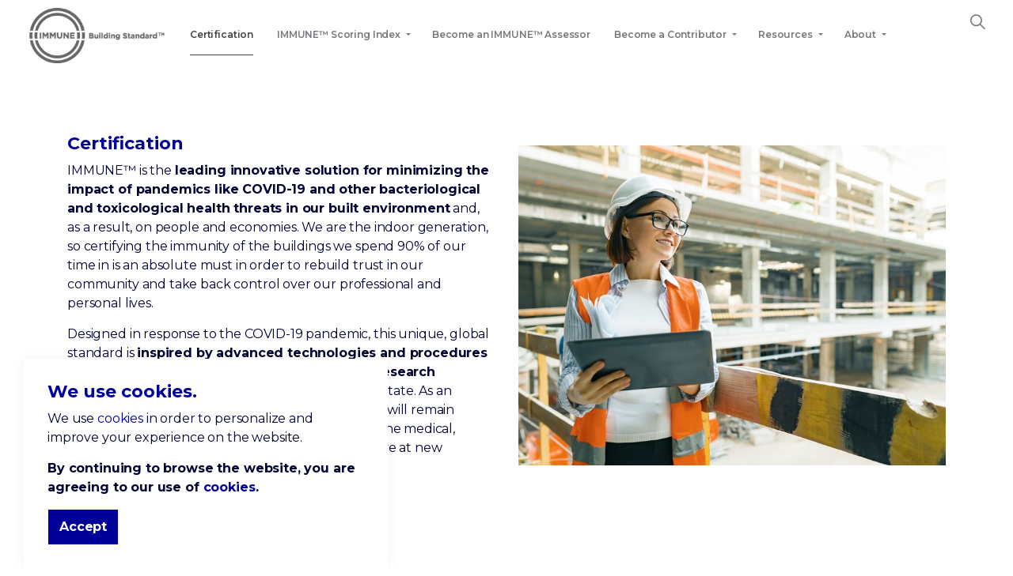

--- FILE ---
content_type: text/html; charset=utf-8
request_url: https://immune-building.com/certification/
body_size: 9571
content:


<!DOCTYPE html>
<html dir="ltr" lang="en" class="no-js usn">
<head>
    <meta charset="utf-8">
    <meta name="viewport" content="width=device-width, initial-scale=1, shrink-to-fit=no, maximum-scale=2">
    
    <link rel="canonical" href="https://immune-building.com/certification/" />
    <title>Certification | IMMUNE Building Standard™</title>
    <meta name="description" content="">
        <meta name="twitter:card" content="summary" />
        <meta name="twitter:site" content="@IMMUNE Building Standard" />
    <meta property="og:type" content="website">
    <meta property="og:title" content="Certification | IMMUNE Building Standard™" />
    <meta property="og:image" content="https://immune-building.com/media/8d8922d30511182/hero-slide_1.jpg" />
    <meta property="og:url" content="https://immune-building.com/certification/" />
    <meta property="og:description" content="" />
    <meta property="og:site_name" content="IMMUNE Building Standard™" />
    <meta name="robots" content="index,follow">

    
<link href="/DependencyHandler.axd?s=L2Nzcy91c25fZGVmYXVsdC9ib290c3RyYXAtNC4zLjEubWluLmNzczsvY3NzL3Vzbl9kZWZhdWx0L3NsaWNrLWNhcm91c2VsLTEuOC4xLm1pbi5jc3M7L2Nzcy91c25fZGVmYXVsdC9la2tvLWxpZ2h0Ym94LTUuMy4wLm1pbi5jc3M7&amp;t=Css&amp;cdv=447839663" media="screen" type="text/css" rel="stylesheet"/><link href="/DependencyHandler.axd?s=L2Nzcy91c25fZGVmYXVsdC9wcmludC5jc3M7&amp;t=Css&amp;cdv=447839663" media="print" type="text/css" rel="stylesheet"/><link href="/DependencyHandler.axd?s=L2Nzcy91c25fc3R1ZGlvL2ljb25zLmNzczs&amp;t=Css&amp;cdv=447839663" media="screen" type="text/css" rel="stylesheet"/>    <link rel="stylesheet" href="/style.axd?styleId=1396&version=638510247229300000" media="screen">


            <link rel="shortcut icon" href="/media/xcicvhqg/favicon-immune.png?width=32&height=32" type="image/png">
        <link rel="apple-touch-icon" sizes="57x57" href="/media/xcicvhqg/favicon-immune.png?width=57&height=57">
        <link rel="apple-touch-icon" sizes="60x60" href="/media/xcicvhqg/favicon-immune.png?width=60&height=60">
        <link rel="apple-touch-icon" sizes="72x72" href="/media/xcicvhqg/favicon-immune.png?width=72&height=72">
        <link rel="apple-touch-icon" sizes="76x76" href="/media/xcicvhqg/favicon-immune.png?width=76&height=76">
        <link rel="apple-touch-icon" sizes="114x114" href="/media/xcicvhqg/favicon-immune.png?width=114&height=114">
        <link rel="apple-touch-icon" sizes="120x120" href="/media/xcicvhqg/favicon-immune.png?width=120&height=120">
        <link rel="apple-touch-icon" sizes="144x144" href="/media/xcicvhqg/favicon-immune.png?width=144&height=144">
        <link rel="apple-touch-icon" sizes="152x152" href="/media/xcicvhqg/favicon-immune.png?width=152&height=152">
        <link rel="apple-touch-icon" sizes="180x180" href="/media/xcicvhqg/favicon-immune.png?width=180&height=180">
        <link rel="icon" type="image/png" href="/media/xcicvhqg/favicon-immune.png?width=16&height=16" sizes="16x16">
        <link rel="icon" type="image/png" href="/media/xcicvhqg/favicon-immune.png?width=32&height=32" sizes="32x32">
        <link rel="icon" type="image/png" href="/media/xcicvhqg/favicon-immune.png?width=96&height=96" sizes="96x96">
        <link rel="icon" type="image/png" href="/media/xcicvhqg/favicon-immune.png?width=192&height=192" sizes="192x192">
        <meta name="msapplication-square70x70logo" content="/media/xcicvhqg/favicon-immune.png?width=70&height=70" />
        <meta name="msapplication-square150x150logo" content="/media/xcicvhqg/favicon-immune.png?width=150&height=150" />
        <meta name="msapplication-wide310x150logo" content="/media/xcicvhqg/favicon-immune.png?width=310&height=150" />
        <meta name="msapplication-square310x310logo" content="/media/xcicvhqg/favicon-immune.png?width=310&height=310" />


    <script>var exdays = 365;</script>

    
        <script src="https://www.google.com/recaptcha/api.js" async defer></script>
        <!-- Global site tag (gtag.js) - Google Analytics -->
        <script async src="https://www.googletagmanager.com/gtag/js?id=UA-173132638-1"></script>
        <script>
        window.dataLayer = window.dataLayer || [];
        function gtag() { dataLayer.push(arguments); }
        gtag('js', new Date());
        gtag('config', 'UA-173132638-1');
        </script>
        <!-- Google Tag Manager -->
        <script>
(function(w,d,s,l,i){w[l]=w[l]||[];w[l].push({'gtm.start':
        new Date().getTime(),event:'gtm.js'});var f=d.getElementsByTagName(s)[0],
        j=d.createElement(s),dl=l!='dataLayer'?'&l='+l:'';j.async=true;j.src=
        'https://www.googletagmanager.com/gtm.js?id='+i+dl;f.parentNode.insertBefore(j,f);
        })(window,document,'script','dataLayer','GTM-P26ZP6G');</script>
        <!-- End Google Tag Manager -->


    <link href="//maxcdn.bootstrapcdn.com/font-awesome/4.3.0/css/font-awesome.min.css" rel="stylesheet" media="none" onload="this.media='all';">  
    <link href="//code.ionicframework.com/ionicons/2.0.1/css/ionicons.min.css" rel="stylesheet" media="none" onload="this.media='all';">
</head>
<body 
    


 class="  max-width  "

>


    
        <!-- Google Tag Manager (noscript) -->
        <noscript>
            <iframe src="https://www.googletagmanager.com/ns.html?id=GTM-P26ZP6G"
                    height="0" width="0" style="display:none;visibility:hidden"></iframe>
        </noscript>
        <!-- End Google Tag Manager (noscript) -->



    <!-- Skip to content -->
    <a class="skip-to-content sr-only sr-only-focusable" href="#site-content"></a>
    <!--// Skip to content -->
    <!-- Site -->
    <div id="site">

        <!-- Header -->
        
    <header id="site-header">
        <div class="container-fluid">

            <div class="row">

                    <div id="logo" >
        <a href="/" title="IMMUNE Building Standard™">
            <picture>
                <source type="image/webp" data-srcset="/media/tqwjg50u/logo-scaled_final.png?format=webp">
                <img src="/media/tqwjg50u/logo-scaled_final.png" alt="">
            </picture>
            <span>IMMUNE Building Standard™</span>
        </a>
    </div>




                <!-- Expand -->
                <a class="expand">
                    <span></span>
                </a>
                <!--// Expand -->


                <!-- Navigation -->
                <div class="navigation">

                    <!-- Reveal -->
                    <div class="reveal">

                        <div class="row justify-content-between flex-lg-nowrap m-0">

                            <div class="col-lg-auto pl-0 pr-0 order-1">
                                <!-- Main navigation -->
                                
        <nav class="main">
                    <ul >
                    <li  class="no-child active">
                        <span><a href="/certification/"  >Certification</a></span>
                    </li>
                    <li  class="has-child ">
                        <span><a href="/immune-scoring-index/"  >IMMUNE™ Scoring Index</a></span>
        <ul  class="multi-col">
                    <li  class="no-child ">
                        <span><a href="/immune-scoring-index/tenant-office-spaces/"  >Tenant Office Spaces</a></span>
                    </li>
                    <li  class="no-child ">
                        <span><a href="/immune-scoring-index/shell-core/"  >Shell &amp; Core</a></span>
                    </li>
                    <li  class="no-child ">
                        <span><a href="/immune-scoring-index/hospitality/"  >Hospitality</a></span>
                    </li>
                    <li  class="no-child ">
                        <span><a href="/immune-scoring-index/logistics-industrial/"  >Logistics &amp; Industrial</a></span>
                    </li>
                    <li  class="no-child ">
                        <span><a href="/immune-scoring-index/retail/"  >Retail</a></span>
                    </li>
                    <li  class="no-child ">
                        <span><a href="/immune-scoring-index/residential/"  >Residential</a></span>
                    </li>
                    <li  class="no-child ">
                        <span><a href="/immune-scoring-index/sports-recreation/"  >Sports &amp; Recreation</a></span>
                    </li>
                    <li  class="no-child ">
                        <span><a href="/immune-scoring-index/education/"  >Education</a></span>
                    </li>
        </ul>
                    </li>
                    <li  class="no-child ">
                        <span><a href="/become-an-immune-assessor/"  >Become an IMMUNE™ Assessor</a></span>
                    </li>
                    <li  class="has-child ">
                        <span><a href="/become-a-contributor/"  >Become a Contributor</a></span>
        <ul >
                    <li  class="no-child ">
                        <span><a href="/become-a-contributor/contributors/"  >Contributors</a></span>
                    </li>
        </ul>
                    </li>
                    <li  class="has-child ">
                        <span><a href="#"  >Resources</a></span>
        <ul >
                    <li  class="no-child ">
                        <span><a href="/resources/healthy-by-design/"  >Healthy by Design</a></span>
                    </li>
                    <li  class="no-child ">
                        <span><a href="/resources/accredited-buildings/"  >Accredited Buildings</a></span>
                    </li>
                    <li  class="no-child ">
                        <span><a href="/faq/"  >FAQ</a></span>
                    </li>
                    <li  class="no-child ">
                        <span><a href="/logos/"  >Logos</a></span>
                    </li>
        </ul>
                    </li>
                    <li  class="has-child ">
                        <span><a href="#"  >About</a></span>
        <ul >
                    <li  class="no-child ">
                        <span><a href="/about/about-hdbi/"  >About HDBI</a></span>
                    </li>
                    <li  class="no-child ">
                        <span><a href="/news/categories/media-coverage/"  >Media Coverage</a></span>
                    </li>
                    <li  class="no-child ">
                        <span><a href="/news/categories/press-releases/"  >Press Releases</a></span>
                    </li>
                    <li  class="no-child ">
                        <span><a href="/about/press-contacts/"  >Press Contacts</a></span>
                    </li>
        </ul>
                    </li>
        </ul>

        </nav>




                                <!--// Main navigation -->
                            </div>

                            <div class="col-lg-auto pl-0 pr-0 order-2">

                                <div class="row justify-content-end flex-lg-nowrap m-0">

                                    <div class="col-lg-auto pl-0 pr-0 order-lg-1 order-3">

                                        <!-- Secondary navigation -->
                                        


                                        <!--// Secondary navigation -->

                                    </div>
                                    <div class="col-lg-auto pl-0 pr-0 order-lg-3 order-1">
                                        
                                        <!-- CTA Links -->
                                        


                                        <!--// CTA Links -->

                                    </div>
                                    <div class="col-lg-auto pl-0 pr-0 order-lg-4 order-2">

                                        <!-- Site search -->
                                                <div class="site-search">
            <form role="search" action="/search/" method="get" name="searchForm">
                <fieldset>
                    <div class="form-group">
                        <label class="control-label d-none" for="search_field"></label>
                        <input type="text" class="form-control" name="search_field" aria-label="" placeholder="">
                    </div>
                    <button type="submit" role="button" aria-label="Search" class="btn base-btn-bg base-btn-text base-btn-borders btn-search">
                        <span></span>
                        <i class="icon usn_ion-ios-search"></i>
                    </button>
                </fieldset>
            </form>
            <a class="expand-search"><em></em><i class="icon usn_ion-ios-search search-icon"></i><i class="icon usn_ion-md-close close-icon"></i></a>
        </div>


                                        <!--// Site search -->

                                    </div>

                                    
                                </div>

                            </div>

                        </div>

                    </div>
                    <!--// Reveal -->

                </div>
                <!--// Navigation -->

            </div>

        </div>
    </header>


        <!--// Header -->
        <!-- Content -->
        <div id="site-content">

            


            





    <section class="content component usn_cmp_splitcomponent base-bg  " >  
    
    <div class="component-inner">
                <div class="container">


        
        <div class="component-main row justify-content-between align-items-center">

                    <div class="item item_block usn_cmp_text align-self-center col-lg-6 col-md-6 order-md-1 order-1 col-12   " data-os-animation="fadeIn" data-os-animation-delay="0s">
                        



                        
    <div class="info text-left">

        <p class="heading  main base-heading">Certification</p>
        <div class="text base-text " data-os-animation="fadeIn" data-os-animation-delay="0s">
            <p>IMMUNE™ is the <strong>leading innovative solution for minimizing the impact of pandemics like COVID-19 and other bacteriological and toxicological health threats in our built environment</strong> and, as a result, on people and economies. We are the indoor generation, so certifying the immunity of the buildings we spend 90% of our time in is an absolute must in order to rebuild trust in our community and take back control over our professional and personal lives.</p>
<p>Designed in response to the COVID-19 pandemic, this unique, global standard is <strong>inspired by advanced technologies and procedures successfully used in medical institutions and research facilities</strong> and adapted for use in commercial real estate. As an inaugural version, the present<span> </span><strong>IMMUNE™</strong><span> standard will remain under frequent review and constant evolution as the medical, scientific, architectural, and engineering bodies arrive at new conclusions.</span></p>
        </div>


    </div>

                        



                    </div>

                    <div class="item item_block usn_cmp_gallery align-self-center col-lg-6 col-md-6 order-md-2 order-2 col-12   " data-os-animation="fadeIn" data-os-animation-delay="0s">
                        



                        
        <div class="component-main row  listing  listing_basic-grid listing_gallery" >

                        <div class="item  items-1 col-12  " data-os-animation="fadeIn" data-os-animation-delay="0s">
                            <div class="image ">
                                    <a href="/media/zncpvnpl/assessors.jpg"   target=""  data-toggle="lightbox" data-type="image" data-gallery="galleryname_5f6f3213-fc45-4b2b-8889-9546e6cda46f" >

                                
        <picture>
            <source type="image/webp" data-srcset="/media/zncpvnpl/assessors.jpg?anchor=center&amp;mode=crop&amp;width=800&amp;height=600&amp;rnd=132761789360730000&amp;format=webp">
            <img class="lazyload " src="/media/zncpvnpl/assessors.jpg?anchor=center&amp;mode=crop&amp;width=8&amp;height=6&amp;rnd=132761789360730000" data-src="/media/zncpvnpl/assessors.jpg?anchor=center&amp;mode=crop&amp;width=800&amp;height=600&amp;rnd=132761789360730000" alt="">
        </picture>





                                </a>
                                                            </div>
                        </div>

        </div>



                        



                    </div>

        </div>



                </div>
    </div>
    </section>   


    <section class="content component usn_cmp_splitcomponent base-bg  " >  
    
    <div class="component-inner">
                <div class="container">


        
        <div class="component-main row justify-content-between align-items-center">

                    <div class="item item_block usn_cmp_gallery align-self-center col-lg-6 col-md-6 order-md-1 order-1 col-12   " data-os-animation="fadeIn" data-os-animation-delay="0s">
                        



                        
        <div class="component-main row  listing  listing_basic-grid listing_gallery" >

                        <div class="item  items-1 col-12  " data-os-animation="fadeIn" data-os-animation-delay="0s">
                            <div class="image ">
                                    <a href="/media/plamlycp/logistics_adobestock_210990152.jpeg"   target=""  data-toggle="lightbox" data-type="image" data-gallery="galleryname_76990b1f-a8e1-47e3-8e53-6cdd8314043c" >

                                
        <picture>
            <source type="image/webp" data-srcset="/media/plamlycp/logistics_adobestock_210990152.jpeg?anchor=center&amp;mode=crop&amp;width=800&amp;height=600&amp;rnd=132761789339630000&amp;format=webp">
            <img class="lazyload " src="/media/plamlycp/logistics_adobestock_210990152.jpeg?anchor=center&amp;mode=crop&amp;width=8&amp;height=6&amp;rnd=132761789339630000" data-src="/media/plamlycp/logistics_adobestock_210990152.jpeg?anchor=center&amp;mode=crop&amp;width=800&amp;height=600&amp;rnd=132761789339630000" alt="">
        </picture>





                                </a>
                                                            </div>
                        </div>

        </div>



                        



                    </div>

                    <div class="item item_block usn_cmp_text align-self-center col-lg-6 col-md-6 order-md-2 order-2 col-12   " data-os-animation="fadeIn" data-os-animation-delay="0s">
                        



                        
    <div class="info text-left">

        <p class="heading  main base-heading">How it works</p>
        <div class="text base-text " data-os-animation="fadeIn" data-os-animation-delay="0s">
            <p>The Accreditor - <strong>Healthy by Design Building Institute</strong> - can award a building one of the three IMMUNE™ labels based on an extensive compliance report provided by an authorized building Assessor, an independent third-party company specialized in the field of sustainable building design, development, and certification. The Assessor is trained by the Accreditor to verify how the architectural engineering and design measures were implemented in the assessed building and how the Facility Management (FM) team is implementing the perpetual and ready to activate operational practices.</p>
        </div>

            <p class="link " data-os-animation="fadeIn" data-os-animation-delay="0s">
                    <a class="btn  base-btn-bg base-btn-text base-btn-borders" href="/become-an-immune-assessor/"  >
                        <span></span>
                        Become an IMMUNE™ Assessor
                    </a>
            </p>

    </div>

                        



                    </div>

        </div>



                </div>
    </div>
    </section>   


    <section class="content component usn_cmp_pods base-bg  " >  
    
    <div class="component-inner">
                <div class="container">


        <!-- Introduction -->
        <div class="component-introduction row justify-content-center text-center " data-os-animation="fadeIn" data-os-animation-delay="0s">
            <div class="info col">
                                                    <div class="text base-text">
                        <p>The IMMUNE™ certification is based on an <strong>Assessment Scoring Index</strong> consisting of a set of 135 recommended measures, technical solutions, and facility management practices to certify the level of resilience of a building to present and future health challenges. Any building owner or tenant can consult the list of measures and implement them in their workspace - entirely or partially, as needed – and then follow the Assessment Scoring Index to independently evaluate the level of resilience of the assessed building against health threats. </p>
<p>To receive an IMMUNE™ certification, an authorized assessor will evaluate the building based on the Assessment Scoring Index. Each measure earns a number of points and based on the total score the building will be awarded with one of the three IMMUNE™ labels:</p>
                    </div>
                            </div>
        </div>
        <!--// Introduction -->



        
        <div class="component-main row listing  listing_basic-grid listing-pods " >

        <div class="item items-3 col-12 item_text-below usn_pod_textimage text-center  " data-os-animation="bounceIn" data-os-animation-delay="0,1s">
        <div class="inner  ">
                            <div class="image  ">
                    
        <picture>
            <source type="image/webp" data-srcset="/media/qgkfxmbb/immune_logo_elements_2022-06.jpg?anchor=center&amp;mode=crop&amp;width=800&amp;height=800&amp;rnd=133002947306700000&amp;format=webp">
            <img class="lazyload " src="/media/qgkfxmbb/immune_logo_elements_2022-06.jpg?anchor=center&amp;mode=crop&amp;width=8&amp;height=8&amp;rnd=133002947306700000" data-src="/media/qgkfxmbb/immune_logo_elements_2022-06.jpg?anchor=center&amp;mode=crop&amp;width=800&amp;height=800&amp;rnd=133002947306700000" alt="">
        </picture>




                </div>
                            <div class="info">
                                                                <div class="text base-text">
                            <p><strong>STRONG</strong> – equivalent of 3 stars, based on a scoring between 55% and 70% received during the assessment</p>
                        </div>

                </div>
                                </div>
    </div>

        <div class="item items-3 col-12 item_text-below usn_pod_textimage text-center  " data-os-animation="bounceIn" data-os-animation-delay="0,1s">
        <div class="inner  ">
                            <div class="image  ">
                    
        <picture>
            <source type="image/webp" data-srcset="/media/stcey4ib/immune_logo_elements_2022-05.jpg?anchor=center&amp;mode=crop&amp;width=800&amp;height=800&amp;rnd=133002947297470000&amp;format=webp">
            <img class="lazyload " src="/media/stcey4ib/immune_logo_elements_2022-05.jpg?anchor=center&amp;mode=crop&amp;width=8&amp;height=8&amp;rnd=133002947297470000" data-src="/media/stcey4ib/immune_logo_elements_2022-05.jpg?anchor=center&amp;mode=crop&amp;width=800&amp;height=800&amp;rnd=133002947297470000" alt="">
        </picture>




                </div>
                            <div class="info">
                                                                <div class="text base-text">
                            <p><strong>POWERFUL</strong> – equivalent of 4 stars, based on a scoring between 71% and 85% received during the assessment</p>
                        </div>

                </div>
                                </div>
    </div>

        <div class="item items-3 col-12 item_text-below usn_pod_textimage text-center  " data-os-animation="bounceIn" data-os-animation-delay="0,1s">
        <div class="inner  ">
                            <div class="image  ">
                    
        <picture>
            <source type="image/webp" data-srcset="/media/aeacxu0a/immune_logo_elements_2022-04.jpg?anchor=center&amp;mode=crop&amp;width=800&amp;height=800&amp;rnd=133002947280730000&amp;format=webp">
            <img class="lazyload " src="/media/aeacxu0a/immune_logo_elements_2022-04.jpg?anchor=center&amp;mode=crop&amp;width=8&amp;height=8&amp;rnd=133002947280730000" data-src="/media/aeacxu0a/immune_logo_elements_2022-04.jpg?anchor=center&amp;mode=crop&amp;width=800&amp;height=800&amp;rnd=133002947280730000" alt="">
        </picture>




                </div>
                            <div class="info">
                                                                <div class="text base-text">
                            <p><strong>RESILIENT</strong> – equivalent of 5 stars, based on a scoring of over 85% received during the assessment</p>
                        </div>

                </div>
                                </div>
    </div>
        </div>






                </div>
    </div>
    </section>   


    <section class="content component usn_cmp_ctastrip c3-bg  " >  
    
    <div class="component-inner">
                <div class="container">


        
        <!-- ROW -->
        <div class="row justify-content-between align-items-center text-left">

            <div class="info">


<p class="heading  main c3-heading " data-os-animation="fadeIn" data-os-animation-delay="0s">Register your building for IMMUNE™ Certification</p>
                    <div class="text c3-text " data-os-animation="fadeIn" data-os-animation-delay="0s">
                        <p>The IMMUNE Building Standard™ certification can <strong>boost the health performance indicators (HPI) of any office building </strong>at any stage of its life cycle and type, such as new, in-use, or a regeneration project. Be among the first to get your building IMMUNE™ certified and give your employees, partners and customers the highest confidence and trust in all efforts made to protect their health and safety!</p>
                    </div>

            </div>

                <p class="link " data-os-animation="fadeIn" data-os-animation-delay="0s">
                        <a class="btn  base-btn-bg base-btn-text base-btn-borders" href="/become-an-immune-assessor/"  >
                            <span></span>
                            Find an assessor near you!
                        </a>
                </p>

        </div>
        <!--// ROW -->



                </div>
    </div>
    </section>   









            



        </div>
        <!--// Content -->
        <!-- Breadcrumb -->
        

        <!--// Breadcrumb -->
        <!-- Footer -->
        
        <footer id="site-footer" class="footer-bg">
            <div class="container">

                    <!-- Row -->
                <div class="row listing">

                                <div class="item footer-item usn_pod_searchlinks   col-lg-3 col-md-3 col-12 col ">
                                    <div class="inner">
                                        
        <p class="heading footer-heading " data-os-animation="fadeIn" data-os-animation-delay="0s">ABOUT</p>
        <!-- Quick Links -->
        <nav class="quick-links " data-os-animation="fadeIn" data-os-animation-delay="0s">

            <ul>
                    <li><span><a href="/certification/"  >IMMUNE™</a></span></li>
                    <li><span><a href="/about/about-hdbi/"  >About HDBI</a></span></li>
                    <li><span><a href="/news/categories/media-coverage/"  >Media &amp; Coverage</a></span></li>
                    <li><span><a href="/contact/"  >Contact</a></span></li>
                    <li><span><a href="https://liviu-tudor.com/"  >Liviu Tudor</a></span></li>
            </ul>
        </nav>
        <!--// Quick Links -->

                                    </div>
                                </div>
                                <div class="item footer-item usn_pod_searchlinks offset-lg-1 offset-md-1 col-lg-3 col-md-3 col-12 col ">
                                    <div class="inner">
                                        
        <p class="heading footer-heading " data-os-animation="fadeIn" data-os-animation-delay="0s">RESOURCES</p>
        <!-- Quick Links -->
        <nav class="quick-links " data-os-animation="fadeIn" data-os-animation-delay="0s">

            <ul>
                    <li><span><a href="/resources/healthy-by-design/"  >Healthy by Design</a></span></li>
                    <li><span><a href="/resources/accredited-buildings/"  >Accredited Buildings</a></span></li>
                    <li><span><a href="/faq/"  >FAQ</a></span></li>
            </ul>
        </nav>
        <!--// Quick Links -->

                                    </div>
                                </div>
                                <div class="item footer-item usn_pod_sociallinks offset-lg-1  col-lg-3 col-md-3 col-12 col ">
                                    <div class="inner">
                                        
        <p class="heading footer-heading os-animation" data-os-animation="fadeInDown" data-os-animation-delay="0s">WE&#39;RE LIVE ON:</p>
        <nav class="social os-animation" data-os-animation="fadeInDown" data-os-animation-delay="0s">

            <ul>
                    <li>
                        <span>
                            <a href="https://www.linkedin.com/company/immune-building-standard/#" target="_blank" rel="noreferrer noopener"  title="Link will open in a new window/tab" >
                                        <img class="lazyload" src="/media/nc3j1ikt/linkedin.svg" data-src="/media/nc3j1ikt/linkedin.svg">
                            </a>
                        </span>
                    </li>
                    <li>
                        <span>
                            <a href="https://www.youtube.com/channel/UCx5OoWCCDlFl33gwB-g4Fjg#" target="_blank" rel="noreferrer noopener"  title="Link will open in a new window/tab" >
                                        <img class="lazyload" src="/media/kiupsajt/youtube.svg" data-src="/media/kiupsajt/youtube.svg">
                            </a>
                        </span>
                    </li>
                    <li>
                        <span>
                            <a href="https://www.facebook.com/IMMUNEBuildingStandard#" target="_blank" rel="noreferrer noopener"  title="Link will open in a new window/tab" >
                                        <img class="lazyload" src="/media/501fgqjk/facebook.svg" data-src="/media/501fgqjk/facebook.svg">
                            </a>
                        </span>
                    </li>
                    <li>
                        <span>
                            <a href="/news/rss/" target="_blank" rel="noreferrer noopener"  title="Link will open in a new window/tab" >
                                        <img class="lazyload" src="/media/ihrb4jlm/rss.svg" data-src="/media/ihrb4jlm/rss.svg">
                            </a>
                        </span>
                    </li>
            </ul>
        </nav>

                                    </div>
                                </div>

                </div>
                    <!--// Row -->
                <!-- Row -->
                <div class="row">

                    <div class="col">
                        <nav class="footer-navigation">
                            <ul>
                                <li><div>&copy; 2026</div></li>
                                
                <li><span><a href="/terms-of-use/"  >Terms of Use</a></span></li>
                <li><span><a href="/privacy-policy/"  >Privacy Policy</a></span></li>
                <li><span><a href="/cookies/"  >Cookies</a></span></li>


                                <li class="site-credit">
                                    <div>Powered by </div>
                                    <span><a target="_blank" rel="noopener" title="" href="http://www.brandfusion.ro">brandfusion</a></span>
                                </li>
                            </ul>
                        </nav>
                    </div>

                </div>
                <!--// Row -->

            </div>
        </footer>

        <!--// Footer -->

    </div>
    <!--// Site -->

    
        <!-- Notification -->
        <div class="usn-notification position-left base-bg closed">
            <div class="inner">
                <p class="heading  base-heading">We use cookies.</p>                                    <div class="text base-text">
                        <p>We use <a rel="noopener" href="/media/ki4gtldj/privacy-policy_immune-building-standard_03062021.pdf" target="_blank" title="Privacy Policy Immune Building Standard 03062021">cookies</a> in order to personalize and improve your experience on the website.</p>
<p><strong>By continuing to browse the website, you are agreeing to our use of <a rel="noopener" href="/media/ki4gtldj/privacy-policy_immune-building-standard_03062021.pdf" target="_blank" title="Privacy Policy Immune Building Standard 03062021">cookies</a>.</strong></p>
                    </div>
                <p class="link">
                    <a class="btn base-btn-bg base-btn-text base-btn-borders accept-cookies" href="#">
                        <span></span>
                        Accept
                    </a>
                </p>
            </div>
        </div>
        <!--// Notification -->

    
        <!-- Back to top -->
        <div class="usn_back-to-top position-right">
            <a role="button" aria-label="Back to top" class="btn base-btn-bg base-btn-text base-btn-borders btn-back-to-top" href="#top" onclick="$('html,body').animate({scrollTop:0},'slow');return false;">
                <span></span>
                <i class="icon usn_ion-md-arrow-dropup"></i><span class="d-none">Back to top</span>
            </a>
        </div>
        <!--// Back to top -->

    
<script src="/DependencyHandler.axd?s=[base64]&amp;t=Javascript&amp;cdv=447839663" type="text/javascript"></script>


    
    <script type="text/javascript">
        function addLoader(arg) {
            if(arg == true) {
                let loaderWrapper = document.createElement('div');
                let loader = document.createElement('i');
                loaderWrapper.setAttribute('class' , 'loader--wrapper');
                loader.setAttribute('class' , 'spinner');
                loaderWrapper.insertAdjacentElement('afterbegin' , loader);
                document.querySelector('body').insertAdjacentElement('beforebegin' , loaderWrapper);
            } else {
                document.querySelector('.loader--wrapper').remove();
            }
        }
    </script>
</body>

<!--
    ____        _ ____              _ __  __             _____ __   _                      __
   / __ )__  __(_) / /_   _      __(_) /_/ /_     __  __/ ___// /__(_)___  ____  ___  ____/ /
  / __  / / / / / / __/  | | /| / / / __/ __ \   / / / /\__ \/ //_/ / __ \/ __ \/ _ \/ __  /
 / /_/ / /_/ / / / /_    | |/ |/ / / /_/ / / /  / /_/ /___/ / ,< / / / / / / / /  __/ /_/ /
/_____/\__,_/_/_/\__/    |__/|__/_/\__/_/ /_/   \__,_//____/_/|_/_/_/ /_/_/ /_/\___/\__,_/

Find out more at uSkinned.net

-->
</html>

--- FILE ---
content_type: text/css; charset=utf-8
request_url: https://immune-building.com/style.axd?styleId=1396&version=638510247229300000
body_size: 43604
content:
@import url('https://fonts.googleapis.com/css?family=Montserrat:400,400i,600,600i,700,700i&display=swap');.c1-bg{background:#000099}.item.item_overlay .inner .image.c1-bg::before{background:#000099}.usn_cmp_banner .item.item_overlay.c1-bg .inner::before{background:#000099}.c1-bg h1:not(.heading),.c1-bg h2:not(.heading),.c1-bg h3:not(.heading),.c1-bg h4:not(.heading),.c1-bg h5:not(.heading),.c1-bg h6:not(.heading),.c1-heading,.c1-bg span.heading{color:#ffffff}.c1-secondary-heading,.c1-bg .c1-secondary-heading{color:#ffffff}.c1-bg,.c1-bg .c1-text,.c1-text{color:#d4d4d4}.c1-borders{border-color:#252525}.c1-link,.c1-bg a:not(.btn){color:#ffffff}.c1-link:hover,.c1-link:focus,.c1-link:active,.c1-bg a:not(.btn):hover,.c1-bg a:not(.btn):focus,.c1-bg a:not(.btn):active{color:#ffffff}.c1-highlight-bg{background-color:#ffffff}.c1-bg blockquote::before,.component .component.c1-bg div>blockquote::before{color:#ffffff}.c1-highlight-text{color:#000000}.c1-heading{color:#ffffff !important}.c1-secondary-heading{color:#ffffff !important}.c1-bg .heading{color:#ffffff}.c1-bg .secondary-heading{color:#ffffff}.c1-bg .quote,.c1-bg blockquote{color:#ffffff}.c1-bg .quote::before,.c1-bg blockquote::before{color:#ffffff}.c1-bg .label{background-color:#ffffff}.c1-bg .label{color:#000000}.c1-bg .repeatable .tab .nav-link{color:#ffffff;border-color:#252525}.c1-bg .repeatable.tabbed .tab .nav-link:not(.active):hover,.c1-bg .repeatable.accordion .tab .nav-link.collapsed:hover{color:#ffffff;border-color:#ffffff}.c1-bg .repeatable.tabbed .tab .nav-link.active,.c1-bg .repeatable.accordion .tab .nav-link:not(.collapsed){color:#ffffff;border-bottom-color:#ffffff}.c1-bg .slick-slider .slick-prev,.c1-bg .slick-slider .slick-next{color:#ffffff}html.no-touch .c1-bg .slick-slider .slick-prev:hover,html.no-touch .c1-bg .slick-slider .slick-next:hover{color:#ffffff}.c1-bg .slick-slider .slick-dots li>button{background-color:#d4d4d4}html.no-touch .c1-bg .slick-slider .slick-dots li:not(.slick-active)>button:hover{background-color:#ffffff}.c1-bg .slick-slider .slick-dots li.slick-active>button{background-color:#ffffff}.form .c1-bg .form-control{border-color:#252525}.form .c1-bg .form-control:focus{border-color:#ffffff;box-shadow:0 0 5px #000099}.c1-bg .ajax-wrap .ajax-loading{background:#000099}.c1-bg.ajax-wrap .ajax-loading{background:#000099}.ajax-wrap .c1-bg .ajax-loading{background:#000099}.c1-bg .ajax-wrap .ajax-loading .loading span.message{border:10px solid #252525;border-top:10px solid #ffffff}.c1-bg.ajax-wrap .ajax-loading .loading span.message{border:10px solid #252525;border-top:10px solid #ffffff}.ajax-wrap .c1-bg .ajax-loading .loading span.message{border:10px solid #252525;border-top:10px solid #ffffff}.c1-bg .item_form-single_field .ajax-wrap .ajax-loading .loading span.message{border:5px solid #252525;border-top:5px solid #ffffff}.c1-bg.item_form-single_field .ajax-wrap .ajax-loading .loading span.message{border:5px solid #252525;border-top:5px solid #ffffff}.item_form-single_field .c1-bg.ajax-wrap .ajax-loading .loading span.message{border:5px solid #252525;border-top:5px solid #ffffff}.item_form-single_field .ajax-wrap .c1-bg .ajax-loading .loading span.message{border:5px solid #252525;border-top:5px solid #ffffff}.c1-bg .listing.listing_links:not(.listing_links-mini),.c1-bg .listing.listing_links:not(.listing_links-mini) .item a{border-color:#252525}.c1-bg .listing.listing_links:not(.listing_links-mini) .item a:hover{background-color:#252525}.c1-bg .listing.listing_links.listing_links-mini .item a::after{background-color:#ffffff}.c1-bg .listing.listing_links.listing_links-mini .item a:hover::after{background-color:#ffffff}.c1-bg .listing.listing_data-list.data-list_boxed{border-color:#252525}.c1-bg .listing.listing_data-list .item.items-1:not(:last-child)::before{background-color:#252525}.c1-bg nav.sitemap ul li::before,.c1-bg nav.sitemap ul li::after{background-color:#252525}.c1-bg nav.sitemap ul li:hover::after{background-color:#181818}.c1-bg thead{color:#ffffff}.c1-bg table,.c1-bg table th,.c1-bg table td{border-color:#252525}.component.usn_cmp_anchornavigation.c1-bg ul.nav li.nav-item a.nav-link{color:#ffffff}.component.usn_cmp_anchornavigation.c1-bg ul.nav li.nav-item a.nav-link:not(.active):hover::after{background-color:#ffffff}.component.usn_cmp_anchornavigation.c1-bg ul.nav li.nav-item a.nav-link.active::after{background-color:#ffffff}.component.usn_cmp_anchornavigation.c1-bg .expand{color:#ffffff}.component.usn_cmp_anchornavigation.c1-bg .expand span,.component.usn_cmp_anchornavigation.c1-bg .expand span:before,.component.usn_cmp_anchornavigation.c1-bg .expand span:after{background-color:#ffffff}.c1-bg .scroll-prompt a{color:#ffffff}.c1-bg .scroll-prompt a i{color:#ffffff}.c1-bg .scroll-prompt .mouse-scroll{border-color:#ffffff}.c1-bg .scroll-prompt .mouse-scroll::before{background-color:#ffffff}html#ecwid_html.usn body#ecwid_body .c1-bg .ec-size .ec-store h1{color:#ffffff !important}html#ecwid_html.usn body#ecwid_body .c1-bg .ec-size .ec-store .ec-header-h1{color:#ffffff !important}html#ecwid_html.usn body#ecwid_body .c1-bg .ec-size .ec-store .product-details__product-title{color:#ffffff !important}html#ecwid_html.usn body#ecwid_body .c1-bg .ec-size .ec-store .grid-product__title-inner{color:#ffffff !important}.c2-bg{background:#999999}.item.item_overlay .inner .image.c2-bg::before{background:#999999}.usn_cmp_banner .item.item_overlay.c2-bg .inner::before{background:#999999}.c2-bg h1:not(.heading),.c2-bg h2:not(.heading),.c2-bg h3:not(.heading),.c2-bg h4:not(.heading),.c2-bg h5:not(.heading),.c2-bg h6:not(.heading),.c2-heading,.c2-bg span.heading{color:#000000}.c2-secondary-heading,.c2-bg .c2-secondary-heading{color:#000000}.c2-bg,.c2-bg .c2-text,.c2-text{color:#ffffff}.c2-borders{border-color:#e3e3e3}.c2-link,.c2-bg a:not(.btn){color:#000000}.c2-link:hover,.c2-link:focus,.c2-link:active,.c2-bg a:not(.btn):hover,.c2-bg a:not(.btn):focus,.c2-bg a:not(.btn):active{color:#000000}.c2-highlight-bg{background-color:#000000}.c2-bg blockquote::before,.component .component.c2-bg div>blockquote::before{color:#000000}.c2-highlight-text{color:#ffffff}.c2-heading{color:#000000 !important}.c2-secondary-heading{color:#000000 !important}.c2-bg .heading{color:#000000}.c2-bg .secondary-heading{color:#000000}.c2-bg .quote,.c2-bg blockquote{color:#000000}.c2-bg .quote::before,.c2-bg blockquote::before{color:#000000}.c2-bg .label{background-color:#000000}.c2-bg .label{color:#ffffff}.c2-bg .repeatable .tab .nav-link{color:#000000;border-color:#e3e3e3}.c2-bg .repeatable.tabbed .tab .nav-link:not(.active):hover,.c2-bg .repeatable.accordion .tab .nav-link.collapsed:hover{color:#000000;border-color:#000000}.c2-bg .repeatable.tabbed .tab .nav-link.active,.c2-bg .repeatable.accordion .tab .nav-link:not(.collapsed){color:#000000;border-bottom-color:#000000}.c2-bg .slick-slider .slick-prev,.c2-bg .slick-slider .slick-next{color:#000000}html.no-touch .c2-bg .slick-slider .slick-prev:hover,html.no-touch .c2-bg .slick-slider .slick-next:hover{color:#000000}.c2-bg .slick-slider .slick-dots li>button{background-color:#ffffff}html.no-touch .c2-bg .slick-slider .slick-dots li:not(.slick-active)>button:hover{background-color:#000000}.c2-bg .slick-slider .slick-dots li.slick-active>button{background-color:#000000}.form .c2-bg .form-control{border-color:#e3e3e3}.form .c2-bg .form-control:focus{border-color:#000000;box-shadow:0 0 5px #000099}.c2-bg .ajax-wrap .ajax-loading{background:#999999}.c2-bg.ajax-wrap .ajax-loading{background:#999999}.ajax-wrap .c2-bg .ajax-loading{background:#999999}.c2-bg .ajax-wrap .ajax-loading .loading span.message{border:10px solid #e3e3e3;border-top:10px solid #000000}.c2-bg.ajax-wrap .ajax-loading .loading span.message{border:10px solid #e3e3e3;border-top:10px solid #000000}.ajax-wrap .c2-bg .ajax-loading .loading span.message{border:10px solid #e3e3e3;border-top:10px solid #000000}.c2-bg .item_form-single_field .ajax-wrap .ajax-loading .loading span.message{border:5px solid #e3e3e3;border-top:5px solid #000000}.c2-bg.item_form-single_field .ajax-wrap .ajax-loading .loading span.message{border:5px solid #e3e3e3;border-top:5px solid #000000}.item_form-single_field .c2-bg.ajax-wrap .ajax-loading .loading span.message{border:5px solid #e3e3e3;border-top:5px solid #000000}.item_form-single_field .ajax-wrap .c2-bg .ajax-loading .loading span.message{border:5px solid #e3e3e3;border-top:5px solid #000000}.c2-bg .listing.listing_links:not(.listing_links-mini),.c2-bg .listing.listing_links:not(.listing_links-mini) .item a{border-color:#e3e3e3}.c2-bg .listing.listing_links:not(.listing_links-mini) .item a:hover{background-color:#e3e3e3}.c2-bg .listing.listing_links.listing_links-mini .item a::after{background-color:#000000}.c2-bg .listing.listing_links.listing_links-mini .item a:hover::after{background-color:#000000}.c2-bg .listing.listing_data-list.data-list_boxed{border-color:#e3e3e3}.c2-bg .listing.listing_data-list .item.items-1:not(:last-child)::before{background-color:#e3e3e3}.c2-bg nav.sitemap ul li::before,.c2-bg nav.sitemap ul li::after{background-color:#e3e3e3}.c2-bg nav.sitemap ul li:hover::after{background-color:#d6d6d6}.c2-bg thead{color:#000000}.c2-bg table,.c2-bg table th,.c2-bg table td{border-color:#e3e3e3}.component.usn_cmp_anchornavigation.c2-bg ul.nav li.nav-item a.nav-link{color:#000000}.component.usn_cmp_anchornavigation.c2-bg ul.nav li.nav-item a.nav-link:not(.active):hover::after{background-color:#000000}.component.usn_cmp_anchornavigation.c2-bg ul.nav li.nav-item a.nav-link.active::after{background-color:#000000}.component.usn_cmp_anchornavigation.c2-bg .expand{color:#000000}.component.usn_cmp_anchornavigation.c2-bg .expand span,.component.usn_cmp_anchornavigation.c2-bg .expand span:before,.component.usn_cmp_anchornavigation.c2-bg .expand span:after{background-color:#000000}.c2-bg .scroll-prompt a{color:#000000}.c2-bg .scroll-prompt a i{color:#000000}.c2-bg .scroll-prompt .mouse-scroll{border-color:#000000}.c2-bg .scroll-prompt .mouse-scroll::before{background-color:#000000}html#ecwid_html.usn body#ecwid_body .c2-bg .ec-size .ec-store h1{color:#000000 !important}html#ecwid_html.usn body#ecwid_body .c2-bg .ec-size .ec-store .ec-header-h1{color:#000000 !important}html#ecwid_html.usn body#ecwid_body .c2-bg .ec-size .ec-store .product-details__product-title{color:#000000 !important}html#ecwid_html.usn body#ecwid_body .c2-bg .ec-size .ec-store .grid-product__title-inner{color:#000000 !important}.c3-bg{background:#000099}.item.item_overlay .inner .image.c3-bg::before{background:#000099}.usn_cmp_banner .item.item_overlay.c3-bg .inner::before{background:#000099}.c3-bg h1:not(.heading),.c3-bg h2:not(.heading),.c3-bg h3:not(.heading),.c3-bg h4:not(.heading),.c3-bg h5:not(.heading),.c3-bg h6:not(.heading),.c3-heading,.c3-bg span.heading{color:#ffffff}.c3-secondary-heading,.c3-bg .c3-secondary-heading{color:#ffffff}.c3-bg,.c3-bg .c3-text,.c3-text{color:#ffffff}.c3-borders{border-color:#ffffff}.c3-link,.c3-bg a:not(.btn){color:#ffffff}.c3-link:hover,.c3-link:focus,.c3-link:active,.c3-bg a:not(.btn):hover,.c3-bg a:not(.btn):focus,.c3-bg a:not(.btn):active{color:#fafafa}.c3-highlight-bg{background-color:#ffffff}.c3-bg blockquote::before,.component .component.c3-bg div>blockquote::before{color:#ffffff}.c3-highlight-text{color:#000000}.c3-heading{color:#ffffff !important}.c3-secondary-heading{color:#ffffff !important}.c3-bg .heading{color:#ffffff}.c3-bg .secondary-heading{color:#ffffff}.c3-bg .quote,.c3-bg blockquote{color:#ffffff}.c3-bg .quote::before,.c3-bg blockquote::before{color:#ffffff}.c3-bg .label{background-color:#ffffff}.c3-bg .label{color:#000000}.c3-bg .repeatable .tab .nav-link{color:#ffffff;border-color:#ffffff}.c3-bg .repeatable.tabbed .tab .nav-link:not(.active):hover,.c3-bg .repeatable.accordion .tab .nav-link.collapsed:hover{color:#fafafa;border-color:#fafafa}.c3-bg .repeatable.tabbed .tab .nav-link.active,.c3-bg .repeatable.accordion .tab .nav-link:not(.collapsed){color:#ffffff;border-bottom-color:#ffffff}.c3-bg .slick-slider .slick-prev,.c3-bg .slick-slider .slick-next{color:#ffffff}html.no-touch .c3-bg .slick-slider .slick-prev:hover,html.no-touch .c3-bg .slick-slider .slick-next:hover{color:#fafafa}.c3-bg .slick-slider .slick-dots li>button{background-color:#ffffff}html.no-touch .c3-bg .slick-slider .slick-dots li:not(.slick-active)>button:hover{background-color:#fafafa}.c3-bg .slick-slider .slick-dots li.slick-active>button{background-color:#ffffff}.form .c3-bg .form-control{border-color:#ffffff}.form .c3-bg .form-control:focus{border-color:#ffffff;box-shadow:0 0 5px #000099}.c3-bg .ajax-wrap .ajax-loading{background:#000099}.c3-bg.ajax-wrap .ajax-loading{background:#000099}.ajax-wrap .c3-bg .ajax-loading{background:#000099}.c3-bg .ajax-wrap .ajax-loading .loading span.message{border:10px solid #ffffff;border-top:10px solid #ffffff}.c3-bg.ajax-wrap .ajax-loading .loading span.message{border:10px solid #ffffff;border-top:10px solid #ffffff}.ajax-wrap .c3-bg .ajax-loading .loading span.message{border:10px solid #ffffff;border-top:10px solid #ffffff}.c3-bg .item_form-single_field .ajax-wrap .ajax-loading .loading span.message{border:5px solid #ffffff;border-top:5px solid #ffffff}.c3-bg.item_form-single_field .ajax-wrap .ajax-loading .loading span.message{border:5px solid #ffffff;border-top:5px solid #ffffff}.item_form-single_field .c3-bg.ajax-wrap .ajax-loading .loading span.message{border:5px solid #ffffff;border-top:5px solid #ffffff}.item_form-single_field .ajax-wrap .c3-bg .ajax-loading .loading span.message{border:5px solid #ffffff;border-top:5px solid #ffffff}.c3-bg .listing.listing_links:not(.listing_links-mini),.c3-bg .listing.listing_links:not(.listing_links-mini) .item a{border-color:#ffffff}.c3-bg .listing.listing_links:not(.listing_links-mini) .item a:hover{background-color:#ffffff}.c3-bg .listing.listing_links.listing_links-mini .item a::after{background-color:#ffffff}.c3-bg .listing.listing_links.listing_links-mini .item a:hover::after{background-color:#fafafa}.c3-bg .listing.listing_data-list.data-list_boxed{border-color:#ffffff}.c3-bg .listing.listing_data-list .item.items-1:not(:last-child)::before{background-color:#ffffff}.c3-bg nav.sitemap ul li::before,.c3-bg nav.sitemap ul li::after{background-color:#ffffff}.c3-bg nav.sitemap ul li:hover::after{background-color:#f2f2f2}.c3-bg thead{color:#ffffff}.c3-bg table,.c3-bg table th,.c3-bg table td{border-color:#ffffff}.component.usn_cmp_anchornavigation.c3-bg ul.nav li.nav-item a.nav-link{color:#ffffff}.component.usn_cmp_anchornavigation.c3-bg ul.nav li.nav-item a.nav-link:not(.active):hover::after{background-color:#ffffff}.component.usn_cmp_anchornavigation.c3-bg ul.nav li.nav-item a.nav-link.active::after{background-color:#ffffff}.component.usn_cmp_anchornavigation.c3-bg .expand{color:#ffffff}.component.usn_cmp_anchornavigation.c3-bg .expand span,.component.usn_cmp_anchornavigation.c3-bg .expand span:before,.component.usn_cmp_anchornavigation.c3-bg .expand span:after{background-color:#ffffff}.c3-bg .scroll-prompt a{color:#ffffff}.c3-bg .scroll-prompt a i{color:#ffffff}.c3-bg .scroll-prompt .mouse-scroll{border-color:#ffffff}.c3-bg .scroll-prompt .mouse-scroll::before{background-color:#ffffff}html#ecwid_html.usn body#ecwid_body .c3-bg .ec-size .ec-store h1{color:#ffffff !important}html#ecwid_html.usn body#ecwid_body .c3-bg .ec-size .ec-store .ec-header-h1{color:#ffffff !important}html#ecwid_html.usn body#ecwid_body .c3-bg .ec-size .ec-store .product-details__product-title{color:#ffffff !important}html#ecwid_html.usn body#ecwid_body .c3-bg .ec-size .ec-store .grid-product__title-inner{color:#ffffff !important}.btn.c1-btn-bg,.btn-bg_c1-btn-bg .btn{background:#151515}.btn.c1-btn-bg:hover,.btn.c1-btn-bg:focus,.btn.c1-btn-bg:active,.btn-bg_c1-btn-bg .btn:hover,.btn-bg_c1-btn-bg .btn:focus,.btn-bg_c1-btn-bg .btn:active{background:#151515}.btn.c1-btn-borders,.btn-borders_c1-btn-borders .btn{border-color:#151515}.btn.c1-btn-borders:hover,.btn.c1-btn-borders:focus,.btn.c1-btn-borders:active,.btn-borders_c1-btn-borders .btn:hover,.btn-borders_c1-btn-borders .btn:focus,.btn-borders_c1-btn-borders .btn:active{border-color:#151515}.btn.c1-btn-text,.btn-text_c1-btn-text .btn{color:#ffffff}.btn.c1-btn-text:hover,.btn.c1-btn-text:focus,.btn.c1-btn-text:active,.btn-text_c1-btn-text .btn:hover,.btn-text_c1-btn-text .btn:focus,.btn-text_c1-btn-text .btn:active{color:#fafafa}.btn.c1-btn-bg:hover>span,.btn.c1-btn-bg:focus>span,.btn.c1-btn-bg:active>span{background:#151515}.btn-bg_c1-btn-bg .btn:hover>span,.btn-bg_c1-btn-bg .btn:focus>span,.btn-bg_c1-btn-bg .btn:active>span{background:#151515}a:hover .btn.c1-btn-bg>span,a:focus .btn.c1-btn-bg>span,a:active .btn.c1-btn-bg>span{background:#151515}a:hover .btn.c1-btn-borders,a:focus .btn.c1-btn-borders,a:active .btn.c1-btn-borders{border-color:#151515}a:hover .btn.c1-btn-text,a:focus .btn.c1-btn-text,a:active .btn.c1-btn-text{color:#fafafa}.btn.btn-xs.c1-btn-text,.btn-text_c1-btn-text .btn.btn-xs{color:#151515}.btn.btn-sm.c1-btn-text,.btn-text_c1-btn-text .btn.btn-sm{color:#151515}.btn.btn-xs.c1-btn-text:hover,.btn.btn-xs.c1-btn-text:focus,.btn.btn-xs.c1-btn-text:active,.btn-text_c1-btn-text .btn.btn-xs:hover,.btn-text_c1-btn-text .btn.btn-xs:focus,.btn-text_c1-btn-text .btn.btn-xs:active{color:#151515}.btn.btn-sm.c1-btn-text:hover,.btn.btn-sm.c1-btn-text:focus,.btn.btn-sm.c1-btn-text:active,.btn-text_c1-btn-text .btn.btn-sm:hover,.btn-text_c1-btn-text .btn.btn-sm:focus,.btn-text_c1-btn-text .btn.btn-sm:active{color:#151515}.basic-buttons .btn.c1-btn-text,.basic-buttons .btn-text_c1-btn-text .btn{color:#151515}.basic-buttons .btn.c1-btn-text:hover,.basic-buttons .btn.c1-btn-text:focus,.btn.c1-btn-text:active,.basic-buttons .btn-text_c1-btn-text .btn:hover,.basic-buttons .btn-text_c1-btn-text .btn:focus,.basic-buttons .btn-text_c1-btn-text .btn:active{color:#151515}.btn.c2-btn-bg,.btn-bg_c2-btn-bg .btn{background:#ffffff}.btn.c2-btn-bg:hover,.btn.c2-btn-bg:focus,.btn.c2-btn-bg:active,.btn-bg_c2-btn-bg .btn:hover,.btn-bg_c2-btn-bg .btn:focus,.btn-bg_c2-btn-bg .btn:active{background:#ffffff}.btn.c2-btn-borders,.btn-borders_c2-btn-borders .btn{border-color:#ffffff}.btn.c2-btn-borders:hover,.btn.c2-btn-borders:focus,.btn.c2-btn-borders:active,.btn-borders_c2-btn-borders .btn:hover,.btn-borders_c2-btn-borders .btn:focus,.btn-borders_c2-btn-borders .btn:active{border-color:#fafafa}.btn.c2-btn-text,.btn-text_c2-btn-text .btn{color:#000000}.btn.c2-btn-text:hover,.btn.c2-btn-text:focus,.btn.c2-btn-text:active,.btn-text_c2-btn-text .btn:hover,.btn-text_c2-btn-text .btn:focus,.btn-text_c2-btn-text .btn:active{color:#000000}.btn.c2-btn-bg:hover>span,.btn.c2-btn-bg:focus>span,.btn.c2-btn-bg:active>span{background:#fafafa}.btn-bg_c2-btn-bg .btn:hover>span,.btn-bg_c2-btn-bg .btn:focus>span,.btn-bg_c2-btn-bg .btn:active>span{background:#fafafa}a:hover .btn.c2-btn-bg>span,a:focus .btn.c2-btn-bg>span,a:active .btn.c2-btn-bg>span{background:#fafafa}a:hover .btn.c2-btn-borders,a:focus .btn.c2-btn-borders,a:active .btn.c2-btn-borders{border-color:#fafafa}a:hover .btn.c2-btn-text,a:focus .btn.c2-btn-text,a:active .btn.c2-btn-text{color:#000000}.btn.btn-xs.c2-btn-text,.btn-text_c2-btn-text .btn.btn-xs{color:#ffffff}.btn.btn-sm.c2-btn-text,.btn-text_c2-btn-text .btn.btn-sm{color:#ffffff}.btn.btn-xs.c2-btn-text:hover,.btn.btn-xs.c2-btn-text:focus,.btn.btn-xs.c2-btn-text:active,.btn-text_c2-btn-text .btn.btn-xs:hover,.btn-text_c2-btn-text .btn.btn-xs:focus,.btn-text_c2-btn-text .btn.btn-xs:active{color:#fafafa}.btn.btn-sm.c2-btn-text:hover,.btn.btn-sm.c2-btn-text:focus,.btn.btn-sm.c2-btn-text:active,.btn-text_c2-btn-text .btn.btn-sm:hover,.btn-text_c2-btn-text .btn.btn-sm:focus,.btn-text_c2-btn-text .btn.btn-sm:active{color:#fafafa}.basic-buttons .btn.c2-btn-text,.basic-buttons .btn-text_c2-btn-text .btn{color:#ffffff}.basic-buttons .btn.c2-btn-text:hover,.basic-buttons .btn.c2-btn-text:focus,.btn.c2-btn-text:active,.basic-buttons .btn-text_c2-btn-text .btn:hover,.basic-buttons .btn-text_c2-btn-text .btn:focus,.basic-buttons .btn-text_c2-btn-text .btn:active{color:#fafafa}.btn.c3-btn-bg,.btn-bg_c3-btn-bg .btn{background:#fafafa}.btn.c3-btn-bg:hover,.btn.c3-btn-bg:focus,.btn.c3-btn-bg:active,.btn-bg_c3-btn-bg .btn:hover,.btn-bg_c3-btn-bg .btn:focus,.btn-bg_c3-btn-bg .btn:active{background:#fafafa}.btn.c3-btn-borders,.btn-borders_c3-btn-borders .btn{border-color:#fafafa}.btn.c3-btn-borders:hover,.btn.c3-btn-borders:focus,.btn.c3-btn-borders:active,.btn-borders_c3-btn-borders .btn:hover,.btn-borders_c3-btn-borders .btn:focus,.btn-borders_c3-btn-borders .btn:active{border-color:#ffffff}.btn.c3-btn-text,.btn-text_c3-btn-text .btn{color:#000000}.btn.c3-btn-text:hover,.btn.c3-btn-text:focus,.btn.c3-btn-text:active,.btn-text_c3-btn-text .btn:hover,.btn-text_c3-btn-text .btn:focus,.btn-text_c3-btn-text .btn:active{color:#151515}.btn.c3-btn-bg:hover>span,.btn.c3-btn-bg:focus>span,.btn.c3-btn-bg:active>span{background:#ffffff}.btn-bg_c3-btn-bg .btn:hover>span,.btn-bg_c3-btn-bg .btn:focus>span,.btn-bg_c3-btn-bg .btn:active>span{background:#ffffff}a:hover .btn.c3-btn-bg>span,a:focus .btn.c3-btn-bg>span,a:active .btn.c3-btn-bg>span{background:#ffffff}a:hover .btn.c3-btn-borders,a:focus .btn.c3-btn-borders,a:active .btn.c3-btn-borders{border-color:#ffffff}a:hover .btn.c3-btn-text,a:focus .btn.c3-btn-text,a:active .btn.c3-btn-text{color:#151515}.btn.btn-xs.c3-btn-text,.btn-text_c3-btn-text .btn.btn-xs{color:#fafafa}.btn.btn-sm.c3-btn-text,.btn-text_c3-btn-text .btn.btn-sm{color:#fafafa}.btn.btn-xs.c3-btn-text:hover,.btn.btn-xs.c3-btn-text:focus,.btn.btn-xs.c3-btn-text:active,.btn-text_c3-btn-text .btn.btn-xs:hover,.btn-text_c3-btn-text .btn.btn-xs:focus,.btn-text_c3-btn-text .btn.btn-xs:active{color:#ffffff}.btn.btn-sm.c3-btn-text:hover,.btn.btn-sm.c3-btn-text:focus,.btn.btn-sm.c3-btn-text:active,.btn-text_c3-btn-text .btn.btn-sm:hover,.btn-text_c3-btn-text .btn.btn-sm:focus,.btn-text_c3-btn-text .btn.btn-sm:active{color:#ffffff}.basic-buttons .btn.c3-btn-text,.basic-buttons .btn-text_c3-btn-text .btn{color:#fafafa}.basic-buttons .btn.c3-btn-text:hover,.basic-buttons .btn.c3-btn-text:focus,.btn.c3-btn-text:active,.basic-buttons .btn-text_c3-btn-text .btn:hover,.basic-buttons .btn-text_c3-btn-text .btn:focus,.basic-buttons .btn-text_c3-btn-text .btn:active{color:#ffffff}body{background:#ffffff}header#site-header{color:#76777a;background:#ffffff}footer#site-footer{color:#ffffff;background:#000099}.white-bg{background:#ffffff}.white-text{color:#ffffff}.black-bg{background:#000000}.black-text{color:#000000}.base-bg,.item.item_overlay .inner .image.base-bg::before,.usn_cmp_banner .item.item_overlay.base-bg .inner::before{background:#ffffff}table,table tr:nth-of-type(even) td,.tables table tr:nth-of-type(even) td{background:transparent}h1:not(.heading),h2:not(.heading),h3:not(.heading),h4:not(.heading),h5:not(.heading),h6:not(.heading),.base-bg h1:not(.heading),.base-bg h2:not(.heading),.base-bg h3:not(.heading),.base-bg h4:not(.heading),.base-bg h5:not(.heading),.base-bg h6:not(.heading),thead{color:#000099}.base-heading{color:#000099 !important}.base-secondary-heading{color:#000099 !important}body,.base-text{color:#000033}.base-borders,table,table th,table td{border-color:#e3e3e3}thead,.quick-links ul li a::after{background-color:#e3e3e3}a,.base-link{color:#000099}a:hover,a:focus,a:active,.base-link:hover,.base-link:focus,.base-link:active{color:#151515}.base-highlight-bg{background-color:#000099}blockquote::before,.base-bg blockquote::before,.component .component.base-bg div>blockquote::before{color:#000099}.heading{color:#000099}.secondary-heading{color:#000099}blockquote,.quote{color:#000099}blockquote::before,.quote::before{color:#000099}.base-highlight-text{color:#ffffff}.base-bg .label{background-color:#000099;color:#ffffff}.repeatable .tab .nav-link{color:#000099;border-color:#e3e3e3;background:transparent}.repeatable.tabbed .tab .nav-link:not(.active):hover,.repeatable.accordion .tab .nav-link.collapsed:hover{color:#151515;border-color:#151515}.repeatable.tabbed .tab .nav-link.active,.repeatable.accordion .tab .nav-link:not(.collapsed){color:#000099;border-bottom-color:#000099}footer#site-footer .repeatable .tab .nav-link{color:#ffffff;border-color:#252525;background:transparent}footer#site-footer .repeatable.tabbed .tab .nav-link:not(.active):hover,footer#site-footer .repeatable.accordion .tab .nav-link.collapsed:hover{color:#828282;border-color:#828282}footer#site-footer .repeatable.tabbed .tab .nav-link.active,footer#site-footer .repeatable.accordion .tab .nav-link:not(.collapsed){color:#ffffff;border-bottom-color:#ffffff}.btn.base-btn-bg,.btn-bg_base-btn-bg .btn{background:#000099}.base-btn-bg:hover,.btn-bg_base-btn-bg .btn:hover,.btn.base-btn-bg:focus,.btn-bg_base-btn-bg .btn:focus,.btn.base-btn-bg:active,.btn-bg_base-btn-bg .btn:active{background:#000099}.btn.base-btn-bg:hover>span,.btn.base-btn-bg:focus>span,.btn.base-btn-bg:active>span,.btn-bg_base-btn-bg .btn:hover>span,.btn-bg_base-btn-bg .btn:focus>span,.btn-bg_base-btn-bg .btn:active>span,a:hover .btn.base-btn-bg>span,a:focus .btn.base-btn-bg>span,a:active .btn.base-btn-bg>span{background:#151515}.btn.base-btn-borders,.btn-borders_base-btn-borders .btn{border-color:#ffffff}.btn.base-btn-borders:hover,.btn-borders_base-btn-borders .btn:hover,.btn.base-btn-borders:focus,.btn-borders_base-btn-borders .btn:focus,.btn.base-btn-borders:active,.btn-borders_base-btn-borders .btn:active,a:hover .btn.base-btn-borders,a:focus .btn.base-btn-borders,a:active .btn.base-btn-borders{border-color:#151515}.btn.base-btn-text,.btn-text_base-btn-text .btn{color:#ffffff}.btn.base-btn-text:hover,.btn-text_base-btn-text .btn:hover,.btn.base-btn-text:focus,.btn-text_base-btn-text .btn:focus,.btn.base-btn-text:active,.btn-text_base-btn-text .btn:active,a:hover .btn.base-btn-text,a:focus .btn.base-btn-text,a:active .btn.base-btn-text{color:#ffffff}.slick-slider *{outline:none !important}.slick-slider .slick-prev,.slick-slider .slick-next{position:absolute;top:50%;z-index:101;width:50px;height:50px;text-align:center;color:#000099;cursor:pointer;transform:translateY(-50%);transition:all 0.4s ease-in-out 0s}html.no-touch .slick-slider .slick-prev:hover,html.no-touch .slick-slider .slick-next:hover{color:#151515}.slick-slider .slick-prev{left:0}.slick-slider .slick-next{right:0}.row.slides.slick-slider .slick-prev{top:calc(50% + 15px);left:15px}.row.slides.slick-slider .slick-next{top:calc(50% + 15px);right:15px}.row.slides.slick-slider.listing_gallery .slick-prev,.row.slides.slick-slider.listing_gallery .slick-next{top:calc(50% + 7.5px)}.slick-slider .slick-prev i.icon,.slick-slider .slick-next i.icon{font-size:25px;position:absolute;top:50%;left:50%;transform:translate(-50%,-50%)}.usn_cmp_banner .slick-slider .slick-prev,.usn_cmp_banner .slick-slider .slick-next{color:#ffffff}html.no-touch .usn_cmp_banner .slick-slider .slick-prev:hover,html.no-touch .usn_cmp_banner .slick-slider .slick-next:hover{color:#ffffff;opacity:0.7}@media (min-width:1200px){.usn_cmp_banner .slick-slider .slick-prev,.usn_cmp_banner .slick-slider .slick-next{width:60px;height:60px}.usn_cmp_banner .slick-slider .slick-prev i.icon,.usn_cmp_banner .slick-slider .slick-next i.icon{font-size:40px}}.slick-slider ul.slick-dots{padding:0;margin:30px 0 0;text-align:center;height:12px}.item_slideshow-block .slick-slider ul.slick-dots,.usn_cmp_banner .slick-slider ul.slick-dots{margin:0;padding:0;position:absolute;bottom:15px;left:50%;transform:translateX(-50%)}.slick-slider .slick-dots li{display:inline-block;margin:0 4px;height:12px}.slick-slider .slick-dots li:only-child{display:none !important}.slick-slider .slick-dots li>button{width:12px;height:12px;padding:0;border:0 none;text-indent:-9999px;border-radius:50%;opacity:0.5;outline:none;background-color:#000033;transition:all 0.4s ease-in-out 0s}.slick-slider .slick-dots li:not(.slick-active)>button:hover{opacity:1;background-color:#151515}.slick-slider .slick-dots li.slick-active>button{opacity:1;background-color:#000099}.usn_cmp_banner .slick-slider ul.slick-dots li>button{background-color:#ffffff}footer#site-footer .slick-slider .slick-dots li>button{background-color:#ffffff}.usn_cmp_banner .slick-slider .slick-dots li.slick-active>button{background-color:#000099}footer#site-footer .slick-slider .slick-dots li.slick-active>button{background-color:#828282}@-webkit-keyframes bounce{0%,20%,53%,80%,to{-webkit-animation-timing-function:cubic-bezier(0.215,0.61,0.355,1);
animation-timing-function:cubic-bezier(0.215,0.61,0.355,1);
-webkit-transform:translateZ(0);
transform:translateZ(0)}
40%,43%{-webkit-animation-timing-function:cubic-bezier(0.755,0.05,0.855,0.06);
animation-timing-function:cubic-bezier(0.755,0.05,0.855,0.06);
-webkit-transform:translate3d(0,-30px,0);
transform:translate3d(0,-30px,0)}
70%{-webkit-animation-timing-function:cubic-bezier(0.755,0.05,0.855,0.06);
animation-timing-function:cubic-bezier(0.755,0.05,0.855,0.06);
-webkit-transform:translate3d(0,-15px,0);
transform:translate3d(0,-15px,0)}
90%{-webkit-transform:translate3d(0,-4px,0);
transform:translate3d(0,-4px,0)}}
@keyframes bounce{0%,20%,53%,80%,to{-webkit-animation-timing-function:cubic-bezier(0.215,0.61,0.355,1);
animation-timing-function:cubic-bezier(0.215,0.61,0.355,1);
-webkit-transform:translateZ(0);
transform:translateZ(0)}
40%,43%{-webkit-animation-timing-function:cubic-bezier(0.755,0.05,0.855,0.06);
animation-timing-function:cubic-bezier(0.755,0.05,0.855,0.06);
-webkit-transform:translate3d(0,-30px,0);
transform:translate3d(0,-30px,0)}
70%{-webkit-animation-timing-function:cubic-bezier(0.755,0.05,0.855,0.06);
animation-timing-function:cubic-bezier(0.755,0.05,0.855,0.06);
-webkit-transform:translate3d(0,-15px,0);
transform:translate3d(0,-15px,0)}
90%{-webkit-transform:translate3d(0,-4px,0);
transform:translate3d(0,-4px,0)}}
.bounce{-webkit-animation-name:bounce;animation-name:bounce;-webkit-transform-origin:center bottom;transform-origin:center bottom}@-webkit-keyframes flash{0%,50%,to{opacity:1}
25%,75%{opacity:0}}
@keyframes flash{0%,50%,to{opacity:1}
25%,75%{opacity:0}}
.flash{-webkit-animation-name:flash;animation-name:flash}@-webkit-keyframes pulse{0%{-webkit-transform:scaleX(1);
transform:scaleX(1)}
50%{-webkit-transform:scale3d(1.05,1.05,1.05);
transform:scale3d(1.05,1.05,1.05)}
to{-webkit-transform:scaleX(1);
transform:scaleX(1)}}
@keyframes pulse{0%{-webkit-transform:scaleX(1);
transform:scaleX(1)}
50%{-webkit-transform:scale3d(1.05,1.05,1.05);
transform:scale3d(1.05,1.05,1.05)}
to{-webkit-transform:scaleX(1);
transform:scaleX(1)}}
.pulse{-webkit-animation-name:pulse;animation-name:pulse}@-webkit-keyframes rubberBand{0%{-webkit-transform:scaleX(1);
transform:scaleX(1)}
30%{-webkit-transform:scale3d(1.25,0.75,1);
transform:scale3d(1.25,0.75,1)}
40%{-webkit-transform:scale3d(0.75,1.25,1);
transform:scale3d(0.75,1.25,1)}
50%{-webkit-transform:scale3d(1.15,0.85,1);
transform:scale3d(1.15,0.85,1)}
65%{-webkit-transform:scale3d(0.95,1.05,1);
transform:scale3d(0.95,1.05,1)}
75%{-webkit-transform:scale3d(1.05,0.95,1);
transform:scale3d(1.05,0.95,1)}
to{-webkit-transform:scaleX(1);
transform:scaleX(1)}}
@keyframes rubberBand{0%{-webkit-transform:scaleX(1);
transform:scaleX(1)}
30%{-webkit-transform:scale3d(1.25,0.75,1);
transform:scale3d(1.25,0.75,1)}
40%{-webkit-transform:scale3d(0.75,1.25,1);
transform:scale3d(0.75,1.25,1)}
50%{-webkit-transform:scale3d(1.15,0.85,1);
transform:scale3d(1.15,0.85,1)}
65%{-webkit-transform:scale3d(0.95,1.05,1);
transform:scale3d(0.95,1.05,1)}
75%{-webkit-transform:scale3d(1.05,0.95,1);
transform:scale3d(1.05,0.95,1)}
to{-webkit-transform:scaleX(1);
transform:scaleX(1)}}
.rubberBand{-webkit-animation-name:rubberBand;animation-name:rubberBand}@-webkit-keyframes shake{0%,to{-webkit-transform:translateZ(0);
transform:translateZ(0)}
10%,30%,50%,70%,90%{-webkit-transform:translate3d(-10px,0,0);
transform:translate3d(-10px,0,0)}
20%,40%,60%,80%{-webkit-transform:translate3d(10px,0,0);
transform:translate3d(10px,0,0)}}
@keyframes shake{0%,to{-webkit-transform:translateZ(0);
transform:translateZ(0)}
10%,30%,50%,70%,90%{-webkit-transform:translate3d(-10px,0,0);
transform:translate3d(-10px,0,0)}
20%,40%,60%,80%{-webkit-transform:translate3d(10px,0,0);
transform:translate3d(10px,0,0)}}
.shake{-webkit-animation-name:shake;animation-name:shake}@-webkit-keyframes headShake{0%{-webkit-transform:translateX(0);
transform:translateX(0)}
6.5%{-webkit-transform:translateX(-6px) rotateY(-9deg);
transform:translateX(-6px) rotateY(-9deg)}
18.5%{-webkit-transform:translateX(5px) rotateY(7deg);
transform:translateX(5px) rotateY(7deg)}
31.5%{-webkit-transform:translateX(-3px) rotateY(-5deg);
transform:translateX(-3px) rotateY(-5deg)}
43.5%{-webkit-transform:translateX(2px) rotateY(3deg);
transform:translateX(2px) rotateY(3deg)}
50%{-webkit-transform:translateX(0);
transform:translateX(0)}}
@keyframes headShake{0%{-webkit-transform:translateX(0);
transform:translateX(0)}
6.5%{-webkit-transform:translateX(-6px) rotateY(-9deg);
transform:translateX(-6px) rotateY(-9deg)}
18.5%{-webkit-transform:translateX(5px) rotateY(7deg);
transform:translateX(5px) rotateY(7deg)}
31.5%{-webkit-transform:translateX(-3px) rotateY(-5deg);
transform:translateX(-3px) rotateY(-5deg)}
43.5%{-webkit-transform:translateX(2px) rotateY(3deg);
transform:translateX(2px) rotateY(3deg)}
50%{-webkit-transform:translateX(0);
transform:translateX(0)}}
.headShake{-webkit-animation-timing-function:ease-in-out;animation-timing-function:ease-in-out;-webkit-animation-name:headShake;animation-name:headShake}@-webkit-keyframes swing{20%{-webkit-transform:rotate(15deg);
transform:rotate(15deg)}
40%{-webkit-transform:rotate(-10deg);
transform:rotate(-10deg)}
60%{-webkit-transform:rotate(5deg);
transform:rotate(5deg)}
80%{-webkit-transform:rotate(-5deg);
transform:rotate(-5deg)}
to{-webkit-transform:rotate(0deg);
transform:rotate(0deg)}}
@keyframes swing{20%{-webkit-transform:rotate(15deg);
transform:rotate(15deg)}
40%{-webkit-transform:rotate(-10deg);
transform:rotate(-10deg)}
60%{-webkit-transform:rotate(5deg);
transform:rotate(5deg)}
80%{-webkit-transform:rotate(-5deg);
transform:rotate(-5deg)}
to{-webkit-transform:rotate(0deg);
transform:rotate(0deg)}}
.swing{-webkit-transform-origin:top center;transform-origin:top center;-webkit-animation-name:swing;animation-name:swing}@-webkit-keyframes tada{0%{-webkit-transform:scaleX(1);
transform:scaleX(1)}
10%,20%{-webkit-transform:scale3d(0.9,0.9,0.9) rotate(-3deg);
transform:scale3d(0.9,0.9,0.9) rotate(-3deg)}
30%,50%,70%,90%{-webkit-transform:scale3d(1.1,1.1,1.1) rotate(3deg);
transform:scale3d(1.1,1.1,1.1) rotate(3deg)}
40%,60%,80%{-webkit-transform:scale3d(1.1,1.1,1.1) rotate(-3deg);
transform:scale3d(1.1,1.1,1.1) rotate(-3deg)}
to{-webkit-transform:scaleX(1);
transform:scaleX(1)}}
@keyframes tada{0%{-webkit-transform:scaleX(1);
transform:scaleX(1)}
10%,20%{-webkit-transform:scale3d(0.9,0.9,0.9) rotate(-3deg);
transform:scale3d(0.9,0.9,0.9) rotate(-3deg)}
30%,50%,70%,90%{-webkit-transform:scale3d(1.1,1.1,1.1) rotate(3deg);
transform:scale3d(1.1,1.1,1.1) rotate(3deg)}
40%,60%,80%{-webkit-transform:scale3d(1.1,1.1,1.1) rotate(-3deg);
transform:scale3d(1.1,1.1,1.1) rotate(-3deg)}
to{-webkit-transform:scaleX(1);
transform:scaleX(1)}}
.tada{-webkit-animation-name:tada;animation-name:tada}@-webkit-keyframes wobble{0%{-webkit-transform:translateZ(0);
transform:translateZ(0)}
15%{-webkit-transform:translate3d(-25%,0,0) rotate(-5deg);
transform:translate3d(-25%,0,0) rotate(-5deg)}
30%{-webkit-transform:translate3d(20%,0,0) rotate(3deg);
transform:translate3d(20%,0,0) rotate(3deg)}
45%{-webkit-transform:translate3d(-15%,0,0) rotate(-3deg);
transform:translate3d(-15%,0,0) rotate(-3deg)}
60%{-webkit-transform:translate3d(10%,0,0) rotate(2deg);
transform:translate3d(10%,0,0) rotate(2deg)}
75%{-webkit-transform:translate3d(-5%,0,0) rotate(-1deg);
transform:translate3d(-5%,0,0) rotate(-1deg)}
to{-webkit-transform:translateZ(0);
transform:translateZ(0)}}
@keyframes wobble{0%{-webkit-transform:translateZ(0);
transform:translateZ(0)}
15%{-webkit-transform:translate3d(-25%,0,0) rotate(-5deg);
transform:translate3d(-25%,0,0) rotate(-5deg)}
30%{-webkit-transform:translate3d(20%,0,0) rotate(3deg);
transform:translate3d(20%,0,0) rotate(3deg)}
45%{-webkit-transform:translate3d(-15%,0,0) rotate(-3deg);
transform:translate3d(-15%,0,0) rotate(-3deg)}
60%{-webkit-transform:translate3d(10%,0,0) rotate(2deg);
transform:translate3d(10%,0,0) rotate(2deg)}
75%{-webkit-transform:translate3d(-5%,0,0) rotate(-1deg);
transform:translate3d(-5%,0,0) rotate(-1deg)}
to{-webkit-transform:translateZ(0);
transform:translateZ(0)}}
.wobble{-webkit-animation-name:wobble;animation-name:wobble}@-webkit-keyframes jello{0%,11.1%,to{-webkit-transform:translateZ(0);
transform:translateZ(0)}
22.2%{-webkit-transform:skewX(-12.5deg) skewY(-12.5deg);
transform:skewX(-12.5deg) skewY(-12.5deg)}
33.3%{-webkit-transform:skewX(6.25deg) skewY(6.25deg);
transform:skewX(6.25deg) skewY(6.25deg)}
44.4%{-webkit-transform:skewX(-3.125deg) skewY(-3.125deg);
transform:skewX(-3.125deg) skewY(-3.125deg)}
55.5%{-webkit-transform:skewX(1.5625deg) skewY(1.5625deg);
transform:skewX(1.5625deg) skewY(1.5625deg)}
66.6%{-webkit-transform:skewX(-0.78125deg) skewY(-0.78125deg);
transform:skewX(-0.78125deg) skewY(-0.78125deg)}
77.7%{-webkit-transform:skewX(0.390625deg) skewY(0.390625deg);
transform:skewX(0.390625deg) skewY(0.390625deg)}
88.8%{-webkit-transform:skewX(-0.1953125deg) skewY(-0.1953125deg);
transform:skewX(-0.1953125deg) skewY(-0.1953125deg)}}
@keyframes jello{0%,11.1%,to{-webkit-transform:translateZ(0);
transform:translateZ(0)}
22.2%{-webkit-transform:skewX(-12.5deg) skewY(-12.5deg);
transform:skewX(-12.5deg) skewY(-12.5deg)}
33.3%{-webkit-transform:skewX(6.25deg) skewY(6.25deg);
transform:skewX(6.25deg) skewY(6.25deg)}
44.4%{-webkit-transform:skewX(-3.125deg) skewY(-3.125deg);
transform:skewX(-3.125deg) skewY(-3.125deg)}
55.5%{-webkit-transform:skewX(1.5625deg) skewY(1.5625deg);
transform:skewX(1.5625deg) skewY(1.5625deg)}
66.6%{-webkit-transform:skewX(-0.78125deg) skewY(-0.78125deg);
transform:skewX(-0.78125deg) skewY(-0.78125deg)}
77.7%{-webkit-transform:skewX(0.390625deg) skewY(0.390625deg);
transform:skewX(0.390625deg) skewY(0.390625deg)}
88.8%{-webkit-transform:skewX(-0.1953125deg) skewY(-0.1953125deg);
transform:skewX(-0.1953125deg) skewY(-0.1953125deg)}}
.jello{-webkit-animation-name:jello;animation-name:jello;-webkit-transform-origin:center;transform-origin:center}@-webkit-keyframes heartBeat{0%{-webkit-transform:scale(1);
transform:scale(1)}
14%{-webkit-transform:scale(1.3);
transform:scale(1.3)}
28%{-webkit-transform:scale(1);
transform:scale(1)}
42%{-webkit-transform:scale(1.3);
transform:scale(1.3)}
70%{-webkit-transform:scale(1);
transform:scale(1)}}
@keyframes heartBeat{0%{-webkit-transform:scale(1);
transform:scale(1)}
14%{-webkit-transform:scale(1.3);
transform:scale(1.3)}
28%{-webkit-transform:scale(1);
transform:scale(1)}
42%{-webkit-transform:scale(1.3);
transform:scale(1.3)}
70%{-webkit-transform:scale(1);
transform:scale(1)}}
.heartBeat{-webkit-animation-name:heartBeat;animation-name:heartBeat;-webkit-animation-duration:1.3s;animation-duration:1.3s;-webkit-animation-timing-function:ease-in-out;animation-timing-function:ease-in-out}@-webkit-keyframes bounceIn{0%,20%,40%,60%,80%,to{-webkit-animation-timing-function:cubic-bezier(0.215,0.61,0.355,1);
animation-timing-function:cubic-bezier(0.215,0.61,0.355,1)}
0%{opacity:0;
-webkit-transform:scale3d(0.3,0.3,0.3);
transform:scale3d(0.3,0.3,0.3)}
20%{-webkit-transform:scale3d(1.1,1.1,1.1);
transform:scale3d(1.1,1.1,1.1)}
40%{-webkit-transform:scale3d(0.9,0.9,0.9);
transform:scale3d(0.9,0.9,0.9)}
60%{opacity:1;
-webkit-transform:scale3d(1.03,1.03,1.03);
transform:scale3d(1.03,1.03,1.03)}
80%{-webkit-transform:scale3d(0.97,0.97,0.97);
transform:scale3d(0.97,0.97,0.97)}
to{opacity:1;
-webkit-transform:scaleX(1);
transform:scaleX(1)}}
@keyframes bounceIn{0%,20%,40%,60%,80%,to{-webkit-animation-timing-function:cubic-bezier(0.215,0.61,0.355,1);
animation-timing-function:cubic-bezier(0.215,0.61,0.355,1)}
0%{opacity:0;
-webkit-transform:scale3d(0.3,0.3,0.3);
transform:scale3d(0.3,0.3,0.3)}
20%{-webkit-transform:scale3d(1.1,1.1,1.1);
transform:scale3d(1.1,1.1,1.1)}
40%{-webkit-transform:scale3d(0.9,0.9,0.9);
transform:scale3d(0.9,0.9,0.9)}
60%{opacity:1;
-webkit-transform:scale3d(1.03,1.03,1.03);
transform:scale3d(1.03,1.03,1.03)}
80%{-webkit-transform:scale3d(0.97,0.97,0.97);
transform:scale3d(0.97,0.97,0.97)}
to{opacity:1;
-webkit-transform:scaleX(1);
transform:scaleX(1)}}
.bounceIn{-webkit-animation-duration:0.75s;animation-duration:0.75s;-webkit-animation-name:bounceIn;animation-name:bounceIn}@-webkit-keyframes bounceInDown{0%,60%,75%,90%,to{-webkit-animation-timing-function:cubic-bezier(0.215,0.61,0.355,1);
animation-timing-function:cubic-bezier(0.215,0.61,0.355,1)}
0%{opacity:0;
-webkit-transform:translate3d(0,-3000px,0);
transform:translate3d(0,-3000px,0)}
60%{opacity:1;
-webkit-transform:translate3d(0,25px,0);
transform:translate3d(0,25px,0)}
75%{-webkit-transform:translate3d(0,-10px,0);
transform:translate3d(0,-10px,0)}
90%{-webkit-transform:translate3d(0,5px,0);
transform:translate3d(0,5px,0)}
to{-webkit-transform:translateZ(0);
transform:translateZ(0)}}
@keyframes bounceInDown{0%,60%,75%,90%,to{-webkit-animation-timing-function:cubic-bezier(0.215,0.61,0.355,1);
animation-timing-function:cubic-bezier(0.215,0.61,0.355,1)}
0%{opacity:0;
-webkit-transform:translate3d(0,-3000px,0);
transform:translate3d(0,-3000px,0)}
60%{opacity:1;
-webkit-transform:translate3d(0,25px,0);
transform:translate3d(0,25px,0)}
75%{-webkit-transform:translate3d(0,-10px,0);
transform:translate3d(0,-10px,0)}
90%{-webkit-transform:translate3d(0,5px,0);
transform:translate3d(0,5px,0)}
to{-webkit-transform:translateZ(0);
transform:translateZ(0)}}
.bounceInDown{-webkit-animation-name:bounceInDown;animation-name:bounceInDown}@-webkit-keyframes bounceInLeft{0%,60%,75%,90%,to{-webkit-animation-timing-function:cubic-bezier(0.215,0.61,0.355,1);
animation-timing-function:cubic-bezier(0.215,0.61,0.355,1)}
0%{opacity:0;
-webkit-transform:translate3d(-3000px,0,0);
transform:translate3d(-3000px,0,0)}
60%{opacity:1;
-webkit-transform:translate3d(25px,0,0);
transform:translate3d(25px,0,0)}
75%{-webkit-transform:translate3d(-10px,0,0);
transform:translate3d(-10px,0,0)}
90%{-webkit-transform:translate3d(5px,0,0);
transform:translate3d(5px,0,0)}
to{-webkit-transform:translateZ(0);
transform:translateZ(0)}}
@keyframes bounceInLeft{0%,60%,75%,90%,to{-webkit-animation-timing-function:cubic-bezier(0.215,0.61,0.355,1);
animation-timing-function:cubic-bezier(0.215,0.61,0.355,1)}
0%{opacity:0;
-webkit-transform:translate3d(-3000px,0,0);
transform:translate3d(-3000px,0,0)}
60%{opacity:1;
-webkit-transform:translate3d(25px,0,0);
transform:translate3d(25px,0,0)}
75%{-webkit-transform:translate3d(-10px,0,0);
transform:translate3d(-10px,0,0)}
90%{-webkit-transform:translate3d(5px,0,0);
transform:translate3d(5px,0,0)}
to{-webkit-transform:translateZ(0);
transform:translateZ(0)}}
.bounceInLeft{-webkit-animation-name:bounceInLeft;animation-name:bounceInLeft}@-webkit-keyframes bounceInRight{0%,60%,75%,90%,to{-webkit-animation-timing-function:cubic-bezier(0.215,0.61,0.355,1);
animation-timing-function:cubic-bezier(0.215,0.61,0.355,1)}
0%{opacity:0;
-webkit-transform:translate3d(3000px,0,0);
transform:translate3d(3000px,0,0)}
60%{opacity:1;
-webkit-transform:translate3d(-25px,0,0);
transform:translate3d(-25px,0,0)}
75%{-webkit-transform:translate3d(10px,0,0);
transform:translate3d(10px,0,0)}
90%{-webkit-transform:translate3d(-5px,0,0);
transform:translate3d(-5px,0,0)}
to{-webkit-transform:translateZ(0);
transform:translateZ(0)}}
@keyframes bounceInRight{0%,60%,75%,90%,to{-webkit-animation-timing-function:cubic-bezier(0.215,0.61,0.355,1);
animation-timing-function:cubic-bezier(0.215,0.61,0.355,1)}
0%{opacity:0;
-webkit-transform:translate3d(3000px,0,0);
transform:translate3d(3000px,0,0)}
60%{opacity:1;
-webkit-transform:translate3d(-25px,0,0);
transform:translate3d(-25px,0,0)}
75%{-webkit-transform:translate3d(10px,0,0);
transform:translate3d(10px,0,0)}
90%{-webkit-transform:translate3d(-5px,0,0);
transform:translate3d(-5px,0,0)}
to{-webkit-transform:translateZ(0);
transform:translateZ(0)}}
.bounceInRight{-webkit-animation-name:bounceInRight;animation-name:bounceInRight}@-webkit-keyframes bounceInUp{0%,60%,75%,90%,to{-webkit-animation-timing-function:cubic-bezier(0.215,0.61,0.355,1);
animation-timing-function:cubic-bezier(0.215,0.61,0.355,1)}
0%{opacity:0;
-webkit-transform:translate3d(0,3000px,0);
transform:translate3d(0,3000px,0)}
60%{opacity:1;
-webkit-transform:translate3d(0,-20px,0);
transform:translate3d(0,-20px,0)}
75%{-webkit-transform:translate3d(0,10px,0);
transform:translate3d(0,10px,0)}
90%{-webkit-transform:translate3d(0,-5px,0);
transform:translate3d(0,-5px,0)}
to{-webkit-transform:translateZ(0);
transform:translateZ(0)}}
@keyframes bounceInUp{0%,60%,75%,90%,to{-webkit-animation-timing-function:cubic-bezier(0.215,0.61,0.355,1);
animation-timing-function:cubic-bezier(0.215,0.61,0.355,1)}
0%{opacity:0;
-webkit-transform:translate3d(0,3000px,0);
transform:translate3d(0,3000px,0)}
60%{opacity:1;
-webkit-transform:translate3d(0,-20px,0);
transform:translate3d(0,-20px,0)}
75%{-webkit-transform:translate3d(0,10px,0);
transform:translate3d(0,10px,0)}
90%{-webkit-transform:translate3d(0,-5px,0);
transform:translate3d(0,-5px,0)}
to{-webkit-transform:translateZ(0);
transform:translateZ(0)}}
.bounceInUp{-webkit-animation-name:bounceInUp;animation-name:bounceInUp}@-webkit-keyframes bounceOut{20%{-webkit-transform:scale3d(0.9,0.9,0.9);
transform:scale3d(0.9,0.9,0.9)}
50%,55%{opacity:1;
-webkit-transform:scale3d(1.1,1.1,1.1);
transform:scale3d(1.1,1.1,1.1)}
to{opacity:0;
-webkit-transform:scale3d(0.3,0.3,0.3);
transform:scale3d(0.3,0.3,0.3)}}
@keyframes bounceOut{20%{-webkit-transform:scale3d(0.9,0.9,0.9);
transform:scale3d(0.9,0.9,0.9)}
50%,55%{opacity:1;
-webkit-transform:scale3d(1.1,1.1,1.1);
transform:scale3d(1.1,1.1,1.1)}
to{opacity:0;
-webkit-transform:scale3d(0.3,0.3,0.3);
transform:scale3d(0.3,0.3,0.3)}}
.bounceOut{-webkit-animation-duration:0.75s;animation-duration:0.75s;-webkit-animation-name:bounceOut;animation-name:bounceOut}@-webkit-keyframes bounceOutDown{20%{-webkit-transform:translate3d(0,10px,0);
transform:translate3d(0,10px,0)}
40%,45%{opacity:1;
-webkit-transform:translate3d(0,-20px,0);
transform:translate3d(0,-20px,0)}
to{opacity:0;
-webkit-transform:translate3d(0,2000px,0);
transform:translate3d(0,2000px,0)}}
@keyframes bounceOutDown{20%{-webkit-transform:translate3d(0,10px,0);
transform:translate3d(0,10px,0)}
40%,45%{opacity:1;
-webkit-transform:translate3d(0,-20px,0);
transform:translate3d(0,-20px,0)}
to{opacity:0;
-webkit-transform:translate3d(0,2000px,0);
transform:translate3d(0,2000px,0)}}
.bounceOutDown{-webkit-animation-name:bounceOutDown;animation-name:bounceOutDown}@-webkit-keyframes bounceOutLeft{20%{opacity:1;
-webkit-transform:translate3d(20px,0,0);
transform:translate3d(20px,0,0)}
to{opacity:0;
-webkit-transform:translate3d(-2000px,0,0);
transform:translate3d(-2000px,0,0)}}
@keyframes bounceOutLeft{20%{opacity:1;
-webkit-transform:translate3d(20px,0,0);
transform:translate3d(20px,0,0)}
to{opacity:0;
-webkit-transform:translate3d(-2000px,0,0);
transform:translate3d(-2000px,0,0)}}
.bounceOutLeft{-webkit-animation-name:bounceOutLeft;animation-name:bounceOutLeft}@-webkit-keyframes bounceOutRight{20%{opacity:1;
-webkit-transform:translate3d(-20px,0,0);
transform:translate3d(-20px,0,0)}
to{opacity:0;
-webkit-transform:translate3d(2000px,0,0);
transform:translate3d(2000px,0,0)}}
@keyframes bounceOutRight{20%{opacity:1;
-webkit-transform:translate3d(-20px,0,0);
transform:translate3d(-20px,0,0)}
to{opacity:0;
-webkit-transform:translate3d(2000px,0,0);
transform:translate3d(2000px,0,0)}}
.bounceOutRight{-webkit-animation-name:bounceOutRight;animation-name:bounceOutRight}@-webkit-keyframes bounceOutUp{20%{-webkit-transform:translate3d(0,-10px,0);
transform:translate3d(0,-10px,0)}
40%,45%{opacity:1;
-webkit-transform:translate3d(0,20px,0);
transform:translate3d(0,20px,0)}
to{opacity:0;
-webkit-transform:translate3d(0,-2000px,0);
transform:translate3d(0,-2000px,0)}}
@keyframes bounceOutUp{20%{-webkit-transform:translate3d(0,-10px,0);
transform:translate3d(0,-10px,0)}
40%,45%{opacity:1;
-webkit-transform:translate3d(0,20px,0);
transform:translate3d(0,20px,0)}
to{opacity:0;
-webkit-transform:translate3d(0,-2000px,0);
transform:translate3d(0,-2000px,0)}}
.bounceOutUp{-webkit-animation-name:bounceOutUp;animation-name:bounceOutUp}@-webkit-keyframes fadeIn{0%{opacity:0}
to{opacity:1}}
@keyframes fadeIn{0%{opacity:0}
to{opacity:1}}
.fadeIn{-webkit-animation-name:fadeIn;animation-name:fadeIn}@-webkit-keyframes fadeInDown{0%{opacity:0;
-webkit-transform:translate3d(0,-100%,0);
transform:translate3d(0,-100%,0)}
to{opacity:1;
-webkit-transform:translateZ(0);
transform:translateZ(0)}}
@keyframes fadeInDown{0%{opacity:0;
-webkit-transform:translate3d(0,-100%,0);
transform:translate3d(0,-100%,0)}
to{opacity:1;
-webkit-transform:translateZ(0);
transform:translateZ(0)}}
.fadeInDown{-webkit-animation-name:fadeInDown;animation-name:fadeInDown}@-webkit-keyframes fadeInDownBig{0%{opacity:0;
-webkit-transform:translate3d(0,-2000px,0);
transform:translate3d(0,-2000px,0)}
to{opacity:1;
-webkit-transform:translateZ(0);
transform:translateZ(0)}}
@keyframes fadeInDownBig{0%{opacity:0;
-webkit-transform:translate3d(0,-2000px,0);
transform:translate3d(0,-2000px,0)}
to{opacity:1;
-webkit-transform:translateZ(0);
transform:translateZ(0)}}
.fadeInDownBig{-webkit-animation-name:fadeInDownBig;animation-name:fadeInDownBig}@-webkit-keyframes fadeInLeft{0%{opacity:0;
-webkit-transform:translate3d(-100%,0,0);
transform:translate3d(-100%,0,0)}
to{opacity:1;
-webkit-transform:translateZ(0);
transform:translateZ(0)}}
@keyframes fadeInLeft{0%{opacity:0;
-webkit-transform:translate3d(-100%,0,0);
transform:translate3d(-100%,0,0)}
to{opacity:1;
-webkit-transform:translateZ(0);
transform:translateZ(0)}}
.fadeInLeft{-webkit-animation-name:fadeInLeft;animation-name:fadeInLeft}@-webkit-keyframes fadeInLeftBig{0%{opacity:0;
-webkit-transform:translate3d(-2000px,0,0);
transform:translate3d(-2000px,0,0)}
to{opacity:1;
-webkit-transform:translateZ(0);
transform:translateZ(0)}}
@keyframes fadeInLeftBig{0%{opacity:0;
-webkit-transform:translate3d(-2000px,0,0);
transform:translate3d(-2000px,0,0)}
to{opacity:1;
-webkit-transform:translateZ(0);
transform:translateZ(0)}}
.fadeInLeftBig{-webkit-animation-name:fadeInLeftBig;animation-name:fadeInLeftBig}@-webkit-keyframes fadeInRight{0%{opacity:0;
-webkit-transform:translate3d(100%,0,0);
transform:translate3d(100%,0,0)}
to{opacity:1;
-webkit-transform:translateZ(0);
transform:translateZ(0)}}
@keyframes fadeInRight{0%{opacity:0;
-webkit-transform:translate3d(100%,0,0);
transform:translate3d(100%,0,0)}
to{opacity:1;
-webkit-transform:translateZ(0);
transform:translateZ(0)}}
.fadeInRight{-webkit-animation-name:fadeInRight;animation-name:fadeInRight}@-webkit-keyframes fadeInRightBig{0%{opacity:0;
-webkit-transform:translate3d(2000px,0,0);
transform:translate3d(2000px,0,0)}
to{opacity:1;
-webkit-transform:translateZ(0);
transform:translateZ(0)}}
@keyframes fadeInRightBig{0%{opacity:0;
-webkit-transform:translate3d(2000px,0,0);
transform:translate3d(2000px,0,0)}
to{opacity:1;
-webkit-transform:translateZ(0);
transform:translateZ(0)}}
.fadeInRightBig{-webkit-animation-name:fadeInRightBig;animation-name:fadeInRightBig}@-webkit-keyframes fadeInUp{0%{opacity:0;
-webkit-transform:translate3d(0,100%,0);
transform:translate3d(0,100%,0)}
to{opacity:1;
-webkit-transform:translateZ(0);
transform:translateZ(0)}}
@keyframes fadeInUp{0%{opacity:0;
-webkit-transform:translate3d(0,100%,0);
transform:translate3d(0,100%,0)}
to{opacity:1;
-webkit-transform:translateZ(0);
transform:translateZ(0)}}
.fadeInUp{-webkit-animation-name:fadeInUp;animation-name:fadeInUp}@-webkit-keyframes fadeInUpBig{0%{opacity:0;
-webkit-transform:translate3d(0,2000px,0);
transform:translate3d(0,2000px,0)}
to{opacity:1;
-webkit-transform:translateZ(0);
transform:translateZ(0)}}
@keyframes fadeInUpBig{0%{opacity:0;
-webkit-transform:translate3d(0,2000px,0);
transform:translate3d(0,2000px,0)}
to{opacity:1;
-webkit-transform:translateZ(0);
transform:translateZ(0)}}
.fadeInUpBig{-webkit-animation-name:fadeInUpBig;animation-name:fadeInUpBig}@-webkit-keyframes fadeOut{0%{opacity:1}
to{opacity:0}}
@keyframes fadeOut{0%{opacity:1}
to{opacity:0}}
.fadeOut{-webkit-animation-name:fadeOut;animation-name:fadeOut}@-webkit-keyframes fadeOutDown{0%{opacity:1}
to{opacity:0;
-webkit-transform:translate3d(0,100%,0);
transform:translate3d(0,100%,0)}}
@keyframes fadeOutDown{0%{opacity:1}
to{opacity:0;
-webkit-transform:translate3d(0,100%,0);
transform:translate3d(0,100%,0)}}
.fadeOutDown{-webkit-animation-name:fadeOutDown;animation-name:fadeOutDown}@-webkit-keyframes fadeOutDownBig{0%{opacity:1}
to{opacity:0;
-webkit-transform:translate3d(0,2000px,0);
transform:translate3d(0,2000px,0)}}
@keyframes fadeOutDownBig{0%{opacity:1}
to{opacity:0;
-webkit-transform:translate3d(0,2000px,0);
transform:translate3d(0,2000px,0)}}
.fadeOutDownBig{-webkit-animation-name:fadeOutDownBig;animation-name:fadeOutDownBig}@-webkit-keyframes fadeOutLeft{0%{opacity:1}
to{opacity:0;
-webkit-transform:translate3d(-100%,0,0);
transform:translate3d(-100%,0,0)}}
@keyframes fadeOutLeft{0%{opacity:1}
to{opacity:0;
-webkit-transform:translate3d(-100%,0,0);
transform:translate3d(-100%,0,0)}}
.fadeOutLeft{-webkit-animation-name:fadeOutLeft;animation-name:fadeOutLeft}@-webkit-keyframes fadeOutLeftBig{0%{opacity:1}
to{opacity:0;
-webkit-transform:translate3d(-2000px,0,0);
transform:translate3d(-2000px,0,0)}}
@keyframes fadeOutLeftBig{0%{opacity:1}
to{opacity:0;
-webkit-transform:translate3d(-2000px,0,0);
transform:translate3d(-2000px,0,0)}}
.fadeOutLeftBig{-webkit-animation-name:fadeOutLeftBig;animation-name:fadeOutLeftBig}@-webkit-keyframes fadeOutRight{0%{opacity:1}
to{opacity:0;
-webkit-transform:translate3d(100%,0,0);
transform:translate3d(100%,0,0)}}
@keyframes fadeOutRight{0%{opacity:1}
to{opacity:0;
-webkit-transform:translate3d(100%,0,0);
transform:translate3d(100%,0,0)}}
.fadeOutRight{-webkit-animation-name:fadeOutRight;animation-name:fadeOutRight}@-webkit-keyframes fadeOutRightBig{0%{opacity:1}
to{opacity:0;
-webkit-transform:translate3d(2000px,0,0);
transform:translate3d(2000px,0,0)}}
@keyframes fadeOutRightBig{0%{opacity:1}
to{opacity:0;
-webkit-transform:translate3d(2000px,0,0);
transform:translate3d(2000px,0,0)}}
.fadeOutRightBig{-webkit-animation-name:fadeOutRightBig;animation-name:fadeOutRightBig}@-webkit-keyframes fadeOutUp{0%{opacity:1}
to{opacity:0;
-webkit-transform:translate3d(0,-100%,0);
transform:translate3d(0,-100%,0)}}
@keyframes fadeOutUp{0%{opacity:1}
to{opacity:0;
-webkit-transform:translate3d(0,-100%,0);
transform:translate3d(0,-100%,0)}}
.fadeOutUp{-webkit-animation-name:fadeOutUp;animation-name:fadeOutUp}@-webkit-keyframes fadeOutUpBig{0%{opacity:1}
to{opacity:0;
-webkit-transform:translate3d(0,-2000px,0);
transform:translate3d(0,-2000px,0)}}
@keyframes fadeOutUpBig{0%{opacity:1}
to{opacity:0;
-webkit-transform:translate3d(0,-2000px,0);
transform:translate3d(0,-2000px,0)}}
.fadeOutUpBig{-webkit-animation-name:fadeOutUpBig;animation-name:fadeOutUpBig}@-webkit-keyframes flip{0%{-webkit-transform:perspective(400px) scaleX(1) translateZ(0) rotateY(-1 turn);
transform:perspective(400px) scaleX(1) translateZ(0) rotateY(-1 turn);
-webkit-animation-timing-function:ease-out;
animation-timing-function:ease-out}
40%{-webkit-transform:perspective(400px) scaleX(1) translateZ(150px) rotateY(-190deg);
transform:perspective(400px) scaleX(1) translateZ(150px) rotateY(-190deg);
-webkit-animation-timing-function:ease-out;
animation-timing-function:ease-out}
50%{-webkit-transform:perspective(400px) scaleX(1) translateZ(150px) rotateY(-170deg);
transform:perspective(400px) scaleX(1) translateZ(150px) rotateY(-170deg);
-webkit-animation-timing-function:ease-in;
animation-timing-function:ease-in}
80%{-webkit-transform:perspective(400px) scale3d(0.95,0.95,0.95) translateZ(0) rotateY(0deg);
transform:perspective(400px) scale3d(0.95,0.95,0.95) translateZ(0) rotateY(0deg);
-webkit-animation-timing-function:ease-in;
animation-timing-function:ease-in}
to{-webkit-transform:perspective(400px) scaleX(1) translateZ(0) rotateY(0deg);
transform:perspective(400px) scaleX(1) translateZ(0) rotateY(0deg);
-webkit-animation-timing-function:ease-in;
animation-timing-function:ease-in}}
@keyframes flip{0%{-webkit-transform:perspective(400px) scaleX(1) translateZ(0) rotateY(-1 turn);
transform:perspective(400px) scaleX(1) translateZ(0) rotateY(-1 turn);
-webkit-animation-timing-function:ease-out;
animation-timing-function:ease-out}
40%{-webkit-transform:perspective(400px) scaleX(1) translateZ(150px) rotateY(-190deg);
transform:perspective(400px) scaleX(1) translateZ(150px) rotateY(-190deg);
-webkit-animation-timing-function:ease-out;
animation-timing-function:ease-out}
50%{-webkit-transform:perspective(400px) scaleX(1) translateZ(150px) rotateY(-170deg);
transform:perspective(400px) scaleX(1) translateZ(150px) rotateY(-170deg);
-webkit-animation-timing-function:ease-in;
animation-timing-function:ease-in}
80%{-webkit-transform:perspective(400px) scale3d(0.95,0.95,0.95) translateZ(0) rotateY(0deg);
transform:perspective(400px) scale3d(0.95,0.95,0.95) translateZ(0) rotateY(0deg);
-webkit-animation-timing-function:ease-in;
animation-timing-function:ease-in}
to{-webkit-transform:perspective(400px) scaleX(1) translateZ(0) rotateY(0deg);
transform:perspective(400px) scaleX(1) translateZ(0) rotateY(0deg);
-webkit-animation-timing-function:ease-in;
animation-timing-function:ease-in}}
.animated.flip{-webkit-backface-visibility:visible;backface-visibility:visible;-webkit-animation-name:flip;animation-name:flip}@-webkit-keyframes flipInX{0%{-webkit-transform:perspective(400px) rotateX(90deg);
transform:perspective(400px) rotateX(90deg);
-webkit-animation-timing-function:ease-in;
animation-timing-function:ease-in;
opacity:0}
40%{-webkit-transform:perspective(400px) rotateX(-20deg);
transform:perspective(400px) rotateX(-20deg);
-webkit-animation-timing-function:ease-in;
animation-timing-function:ease-in}
60%{-webkit-transform:perspective(400px) rotateX(10deg);
transform:perspective(400px) rotateX(10deg);
opacity:1}
80%{-webkit-transform:perspective(400px) rotateX(-5deg);
transform:perspective(400px) rotateX(-5deg)}
to{-webkit-transform:perspective(400px);
transform:perspective(400px)}}
@keyframes flipInX{0%{-webkit-transform:perspective(400px) rotateX(90deg);
transform:perspective(400px) rotateX(90deg);
-webkit-animation-timing-function:ease-in;
animation-timing-function:ease-in;
opacity:0}
40%{-webkit-transform:perspective(400px) rotateX(-20deg);
transform:perspective(400px) rotateX(-20deg);
-webkit-animation-timing-function:ease-in;
animation-timing-function:ease-in}
60%{-webkit-transform:perspective(400px) rotateX(10deg);
transform:perspective(400px) rotateX(10deg);
opacity:1}
80%{-webkit-transform:perspective(400px) rotateX(-5deg);
transform:perspective(400px) rotateX(-5deg)}
to{-webkit-transform:perspective(400px);
transform:perspective(400px)}}
.flipInX{-webkit-backface-visibility:visible !important;backface-visibility:visible !important;-webkit-animation-name:flipInX;animation-name:flipInX}@-webkit-keyframes flipInY{0%{-webkit-transform:perspective(400px) rotateY(90deg);
transform:perspective(400px) rotateY(90deg);
-webkit-animation-timing-function:ease-in;
animation-timing-function:ease-in;
opacity:0}
40%{-webkit-transform:perspective(400px) rotateY(-20deg);
transform:perspective(400px) rotateY(-20deg);
-webkit-animation-timing-function:ease-in;
animation-timing-function:ease-in}
60%{-webkit-transform:perspective(400px) rotateY(10deg);
transform:perspective(400px) rotateY(10deg);
opacity:1}
80%{-webkit-transform:perspective(400px) rotateY(-5deg);
transform:perspective(400px) rotateY(-5deg)}
to{-webkit-transform:perspective(400px);
transform:perspective(400px)}}
@keyframes flipInY{0%{-webkit-transform:perspective(400px) rotateY(90deg);
transform:perspective(400px) rotateY(90deg);
-webkit-animation-timing-function:ease-in;
animation-timing-function:ease-in;
opacity:0}
40%{-webkit-transform:perspective(400px) rotateY(-20deg);
transform:perspective(400px) rotateY(-20deg);
-webkit-animation-timing-function:ease-in;
animation-timing-function:ease-in}
60%{-webkit-transform:perspective(400px) rotateY(10deg);
transform:perspective(400px) rotateY(10deg);
opacity:1}
80%{-webkit-transform:perspective(400px) rotateY(-5deg);
transform:perspective(400px) rotateY(-5deg)}
to{-webkit-transform:perspective(400px);
transform:perspective(400px)}}
.flipInY{-webkit-backface-visibility:visible !important;backface-visibility:visible !important;-webkit-animation-name:flipInY;animation-name:flipInY}@-webkit-keyframes flipOutX{0%{-webkit-transform:perspective(400px);
transform:perspective(400px)}
30%{-webkit-transform:perspective(400px) rotateX(-20deg);
transform:perspective(400px) rotateX(-20deg);
opacity:1}
to{-webkit-transform:perspective(400px) rotateX(90deg);
transform:perspective(400px) rotateX(90deg);
opacity:0}}
@keyframes flipOutX{0%{-webkit-transform:perspective(400px);
transform:perspective(400px)}
30%{-webkit-transform:perspective(400px) rotateX(-20deg);
transform:perspective(400px) rotateX(-20deg);
opacity:1}
to{-webkit-transform:perspective(400px) rotateX(90deg);
transform:perspective(400px) rotateX(90deg);
opacity:0}}
.flipOutX{-webkit-animation-duration:0.75s;animation-duration:0.75s;-webkit-animation-name:flipOutX;animation-name:flipOutX;-webkit-backface-visibility:visible !important;backface-visibility:visible !important}@-webkit-keyframes flipOutY{0%{-webkit-transform:perspective(400px);
transform:perspective(400px)}
30%{-webkit-transform:perspective(400px) rotateY(-15deg);
transform:perspective(400px) rotateY(-15deg);
opacity:1}
to{-webkit-transform:perspective(400px) rotateY(90deg);
transform:perspective(400px) rotateY(90deg);
opacity:0}}
@keyframes flipOutY{0%{-webkit-transform:perspective(400px);
transform:perspective(400px)}
30%{-webkit-transform:perspective(400px) rotateY(-15deg);
transform:perspective(400px) rotateY(-15deg);
opacity:1}
to{-webkit-transform:perspective(400px) rotateY(90deg);
transform:perspective(400px) rotateY(90deg);
opacity:0}}
.flipOutY{-webkit-animation-duration:0.75s;animation-duration:0.75s;-webkit-backface-visibility:visible !important;backface-visibility:visible !important;-webkit-animation-name:flipOutY;animation-name:flipOutY}@-webkit-keyframes lightSpeedIn{0%{-webkit-transform:translate3d(100%,0,0) skewX(-30deg);
transform:translate3d(100%,0,0) skewX(-30deg);
opacity:0}
60%{-webkit-transform:skewX(20deg);
transform:skewX(20deg);
opacity:1}
80%{-webkit-transform:skewX(-5deg);
transform:skewX(-5deg)}
to{-webkit-transform:translateZ(0);
transform:translateZ(0)}}
@keyframes lightSpeedIn{0%{-webkit-transform:translate3d(100%,0,0) skewX(-30deg);
transform:translate3d(100%,0,0) skewX(-30deg);
opacity:0}
60%{-webkit-transform:skewX(20deg);
transform:skewX(20deg);
opacity:1}
80%{-webkit-transform:skewX(-5deg);
transform:skewX(-5deg)}
to{-webkit-transform:translateZ(0);
transform:translateZ(0)}}
.lightSpeedIn{-webkit-animation-name:lightSpeedIn;animation-name:lightSpeedIn;-webkit-animation-timing-function:ease-out;animation-timing-function:ease-out}@-webkit-keyframes lightSpeedOut{0%{opacity:1}
to{-webkit-transform:translate3d(100%,0,0) skewX(30deg);
transform:translate3d(100%,0,0) skewX(30deg);
opacity:0}}
@keyframes lightSpeedOut{0%{opacity:1}
to{-webkit-transform:translate3d(100%,0,0) skewX(30deg);
transform:translate3d(100%,0,0) skewX(30deg);
opacity:0}}
.lightSpeedOut{-webkit-animation-name:lightSpeedOut;animation-name:lightSpeedOut;-webkit-animation-timing-function:ease-in;animation-timing-function:ease-in}@-webkit-keyframes rotateIn{0%{-webkit-transform-origin:center;
transform-origin:center;
-webkit-transform:rotate(-200deg);
transform:rotate(-200deg);
opacity:0}
to{-webkit-transform-origin:center;
transform-origin:center;
-webkit-transform:translateZ(0);
transform:translateZ(0);
opacity:1}}
@keyframes rotateIn{0%{-webkit-transform-origin:center;
transform-origin:center;
-webkit-transform:rotate(-200deg);
transform:rotate(-200deg);
opacity:0}
to{-webkit-transform-origin:center;
transform-origin:center;
-webkit-transform:translateZ(0);
transform:translateZ(0);
opacity:1}}
.rotateIn{-webkit-animation-name:rotateIn;animation-name:rotateIn}@-webkit-keyframes rotateInDownLeft{0%{-webkit-transform-origin:left bottom;
transform-origin:left bottom;
-webkit-transform:rotate(-45deg);
transform:rotate(-45deg);
opacity:0}
to{-webkit-transform-origin:left bottom;
transform-origin:left bottom;
-webkit-transform:translateZ(0);
transform:translateZ(0);
opacity:1}}
@keyframes rotateInDownLeft{0%{-webkit-transform-origin:left bottom;
transform-origin:left bottom;
-webkit-transform:rotate(-45deg);
transform:rotate(-45deg);
opacity:0}
to{-webkit-transform-origin:left bottom;
transform-origin:left bottom;
-webkit-transform:translateZ(0);
transform:translateZ(0);
opacity:1}}
.rotateInDownLeft{-webkit-animation-name:rotateInDownLeft;animation-name:rotateInDownLeft}@-webkit-keyframes rotateInDownRight{0%{-webkit-transform-origin:right bottom;
transform-origin:right bottom;
-webkit-transform:rotate(45deg);
transform:rotate(45deg);
opacity:0}
to{-webkit-transform-origin:right bottom;
transform-origin:right bottom;
-webkit-transform:translateZ(0);
transform:translateZ(0);
opacity:1}}
@keyframes rotateInDownRight{0%{-webkit-transform-origin:right bottom;
transform-origin:right bottom;
-webkit-transform:rotate(45deg);
transform:rotate(45deg);
opacity:0}
to{-webkit-transform-origin:right bottom;
transform-origin:right bottom;
-webkit-transform:translateZ(0);
transform:translateZ(0);
opacity:1}}
.rotateInDownRight{-webkit-animation-name:rotateInDownRight;animation-name:rotateInDownRight}@-webkit-keyframes rotateInUpLeft{0%{-webkit-transform-origin:left bottom;
transform-origin:left bottom;
-webkit-transform:rotate(45deg);
transform:rotate(45deg);
opacity:0}
to{-webkit-transform-origin:left bottom;
transform-origin:left bottom;
-webkit-transform:translateZ(0);
transform:translateZ(0);
opacity:1}}
@keyframes rotateInUpLeft{0%{-webkit-transform-origin:left bottom;
transform-origin:left bottom;
-webkit-transform:rotate(45deg);
transform:rotate(45deg);
opacity:0}
to{-webkit-transform-origin:left bottom;
transform-origin:left bottom;
-webkit-transform:translateZ(0);
transform:translateZ(0);
opacity:1}}
.rotateInUpLeft{-webkit-animation-name:rotateInUpLeft;animation-name:rotateInUpLeft}@-webkit-keyframes rotateInUpRight{0%{-webkit-transform-origin:right bottom;
transform-origin:right bottom;
-webkit-transform:rotate(-90deg);
transform:rotate(-90deg);
opacity:0}
to{-webkit-transform-origin:right bottom;
transform-origin:right bottom;
-webkit-transform:translateZ(0);
transform:translateZ(0);
opacity:1}}
@keyframes rotateInUpRight{0%{-webkit-transform-origin:right bottom;
transform-origin:right bottom;
-webkit-transform:rotate(-90deg);
transform:rotate(-90deg);
opacity:0}
to{-webkit-transform-origin:right bottom;
transform-origin:right bottom;
-webkit-transform:translateZ(0);
transform:translateZ(0);
opacity:1}}
.rotateInUpRight{-webkit-animation-name:rotateInUpRight;animation-name:rotateInUpRight}@-webkit-keyframes rotateOut{0%{-webkit-transform-origin:center;
transform-origin:center;
opacity:1}
to{-webkit-transform-origin:center;
transform-origin:center;
-webkit-transform:rotate(200deg);
transform:rotate(200deg);
opacity:0}}
@keyframes rotateOut{0%{-webkit-transform-origin:center;
transform-origin:center;
opacity:1}
to{-webkit-transform-origin:center;
transform-origin:center;
-webkit-transform:rotate(200deg);
transform:rotate(200deg);
opacity:0}}
.rotateOut{-webkit-animation-name:rotateOut;animation-name:rotateOut}@-webkit-keyframes rotateOutDownLeft{0%{-webkit-transform-origin:left bottom;
transform-origin:left bottom;
opacity:1}
to{-webkit-transform-origin:left bottom;
transform-origin:left bottom;
-webkit-transform:rotate(45deg);
transform:rotate(45deg);
opacity:0}}
@keyframes rotateOutDownLeft{0%{-webkit-transform-origin:left bottom;
transform-origin:left bottom;
opacity:1}
to{-webkit-transform-origin:left bottom;
transform-origin:left bottom;
-webkit-transform:rotate(45deg);
transform:rotate(45deg);
opacity:0}}
.rotateOutDownLeft{-webkit-animation-name:rotateOutDownLeft;animation-name:rotateOutDownLeft}@-webkit-keyframes rotateOutDownRight{0%{-webkit-transform-origin:right bottom;
transform-origin:right bottom;
opacity:1}
to{-webkit-transform-origin:right bottom;
transform-origin:right bottom;
-webkit-transform:rotate(-45deg);
transform:rotate(-45deg);
opacity:0}}
@keyframes rotateOutDownRight{0%{-webkit-transform-origin:right bottom;
transform-origin:right bottom;
opacity:1}
to{-webkit-transform-origin:right bottom;
transform-origin:right bottom;
-webkit-transform:rotate(-45deg);
transform:rotate(-45deg);
opacity:0}}
.rotateOutDownRight{-webkit-animation-name:rotateOutDownRight;animation-name:rotateOutDownRight}@-webkit-keyframes rotateOutUpLeft{0%{-webkit-transform-origin:left bottom;
transform-origin:left bottom;
opacity:1}
to{-webkit-transform-origin:left bottom;
transform-origin:left bottom;
-webkit-transform:rotate(-45deg);
transform:rotate(-45deg);
opacity:0}}
@keyframes rotateOutUpLeft{0%{-webkit-transform-origin:left bottom;
transform-origin:left bottom;
opacity:1}
to{-webkit-transform-origin:left bottom;
transform-origin:left bottom;
-webkit-transform:rotate(-45deg);
transform:rotate(-45deg);
opacity:0}}
.rotateOutUpLeft{-webkit-animation-name:rotateOutUpLeft;animation-name:rotateOutUpLeft}@-webkit-keyframes rotateOutUpRight{0%{-webkit-transform-origin:right bottom;
transform-origin:right bottom;
opacity:1}
to{-webkit-transform-origin:right bottom;
transform-origin:right bottom;
-webkit-transform:rotate(90deg);
transform:rotate(90deg);
opacity:0}}
@keyframes rotateOutUpRight{0%{-webkit-transform-origin:right bottom;
transform-origin:right bottom;
opacity:1}
to{-webkit-transform-origin:right bottom;
transform-origin:right bottom;
-webkit-transform:rotate(90deg);
transform:rotate(90deg);
opacity:0}}
.rotateOutUpRight{-webkit-animation-name:rotateOutUpRight;animation-name:rotateOutUpRight}@-webkit-keyframes hinge{0%{-webkit-transform-origin:top left;
transform-origin:top left;
-webkit-animation-timing-function:ease-in-out;
animation-timing-function:ease-in-out}
20%,60%{-webkit-transform:rotate(80deg);
transform:rotate(80deg);
-webkit-transform-origin:top left;
transform-origin:top left;
-webkit-animation-timing-function:ease-in-out;
animation-timing-function:ease-in-out}
40%,80%{-webkit-transform:rotate(60deg);
transform:rotate(60deg);
-webkit-transform-origin:top left;
transform-origin:top left;
-webkit-animation-timing-function:ease-in-out;
animation-timing-function:ease-in-out;
opacity:1}
to{-webkit-transform:translate3d(0,700px,0);
transform:translate3d(0,700px,0);
opacity:0}}
@keyframes hinge{0%{-webkit-transform-origin:top left;
transform-origin:top left;
-webkit-animation-timing-function:ease-in-out;
animation-timing-function:ease-in-out}
20%,60%{-webkit-transform:rotate(80deg);
transform:rotate(80deg);
-webkit-transform-origin:top left;
transform-origin:top left;
-webkit-animation-timing-function:ease-in-out;
animation-timing-function:ease-in-out}
40%,80%{-webkit-transform:rotate(60deg);
transform:rotate(60deg);
-webkit-transform-origin:top left;
transform-origin:top left;
-webkit-animation-timing-function:ease-in-out;
animation-timing-function:ease-in-out;
opacity:1}
to{-webkit-transform:translate3d(0,700px,0);
transform:translate3d(0,700px,0);
opacity:0}}
.hinge{-webkit-animation-duration:2s;animation-duration:2s;-webkit-animation-name:hinge;animation-name:hinge}@-webkit-keyframes jackInTheBox{0%{opacity:0;
-webkit-transform:scale(0.1) rotate(30deg);
transform:scale(0.1) rotate(30deg);
-webkit-transform-origin:center bottom;
transform-origin:center bottom}
50%{-webkit-transform:rotate(-10deg);
transform:rotate(-10deg)}
70%{-webkit-transform:rotate(3deg);
transform:rotate(3deg)}
to{opacity:1;
-webkit-transform:scale(1);
transform:scale(1)}}
@keyframes jackInTheBox{0%{opacity:0;
-webkit-transform:scale(0.1) rotate(30deg);
transform:scale(0.1) rotate(30deg);
-webkit-transform-origin:center bottom;
transform-origin:center bottom}
50%{-webkit-transform:rotate(-10deg);
transform:rotate(-10deg)}
70%{-webkit-transform:rotate(3deg);
transform:rotate(3deg)}
to{opacity:1;
-webkit-transform:scale(1);
transform:scale(1)}}
.jackInTheBox{-webkit-animation-name:jackInTheBox;animation-name:jackInTheBox}@-webkit-keyframes rollIn{0%{opacity:0;
-webkit-transform:translate3d(-100%,0,0) rotate(-120deg);
transform:translate3d(-100%,0,0) rotate(-120deg)}
to{opacity:1;
-webkit-transform:translateZ(0);
transform:translateZ(0)}}
@keyframes rollIn{0%{opacity:0;
-webkit-transform:translate3d(-100%,0,0) rotate(-120deg);
transform:translate3d(-100%,0,0) rotate(-120deg)}
to{opacity:1;
-webkit-transform:translateZ(0);
transform:translateZ(0)}}
.rollIn{-webkit-animation-name:rollIn;animation-name:rollIn}@-webkit-keyframes rollOut{0%{opacity:1}
to{opacity:0;
-webkit-transform:translate3d(100%,0,0) rotate(120deg);
transform:translate3d(100%,0,0) rotate(120deg)}}
@keyframes rollOut{0%{opacity:1}
to{opacity:0;
-webkit-transform:translate3d(100%,0,0) rotate(120deg);
transform:translate3d(100%,0,0) rotate(120deg)}}
.rollOut{-webkit-animation-name:rollOut;animation-name:rollOut}@-webkit-keyframes zoomIn{0%{opacity:0;
-webkit-transform:scale3d(0.3,0.3,0.3);
transform:scale3d(0.3,0.3,0.3)}
50%{opacity:1}}
@keyframes zoomIn{0%{opacity:0;
-webkit-transform:scale3d(0.3,0.3,0.3);
transform:scale3d(0.3,0.3,0.3)}
50%{opacity:1}}
.zoomIn{-webkit-animation-name:zoomIn;animation-name:zoomIn}@-webkit-keyframes zoomInDown{0%{opacity:0;
-webkit-transform:scale3d(0.1,0.1,0.1) translate3d(0,-1000px,0);
transform:scale3d(0.1,0.1,0.1) translate3d(0,-1000px,0);
-webkit-animation-timing-function:cubic-bezier(0.55,0.055,0.675,0.19);
animation-timing-function:cubic-bezier(0.55,0.055,0.675,0.19)}
60%{opacity:1;
-webkit-transform:scale3d(0.475,0.475,0.475) translate3d(0,60px,0);
transform:scale3d(0.475,0.475,0.475) translate3d(0,60px,0);
-webkit-animation-timing-function:cubic-bezier(0.175,0.885,0.32,1);
animation-timing-function:cubic-bezier(0.175,0.885,0.32,1)}}
@keyframes zoomInDown{0%{opacity:0;
-webkit-transform:scale3d(0.1,0.1,0.1) translate3d(0,-1000px,0);
transform:scale3d(0.1,0.1,0.1) translate3d(0,-1000px,0);
-webkit-animation-timing-function:cubic-bezier(0.55,0.055,0.675,0.19);
animation-timing-function:cubic-bezier(0.55,0.055,0.675,0.19)}
60%{opacity:1;
-webkit-transform:scale3d(0.475,0.475,0.475) translate3d(0,60px,0);
transform:scale3d(0.475,0.475,0.475) translate3d(0,60px,0);
-webkit-animation-timing-function:cubic-bezier(0.175,0.885,0.32,1);
animation-timing-function:cubic-bezier(0.175,0.885,0.32,1)}}
.zoomInDown{-webkit-animation-name:zoomInDown;animation-name:zoomInDown}@-webkit-keyframes zoomInLeft{0%{opacity:0;
-webkit-transform:scale3d(0.1,0.1,0.1) translate3d(-1000px,0,0);
transform:scale3d(0.1,0.1,0.1) translate3d(-1000px,0,0);
-webkit-animation-timing-function:cubic-bezier(0.55,0.055,0.675,0.19);
animation-timing-function:cubic-bezier(0.55,0.055,0.675,0.19)}
60%{opacity:1;
-webkit-transform:scale3d(0.475,0.475,0.475) translate3d(10px,0,0);
transform:scale3d(0.475,0.475,0.475) translate3d(10px,0,0);
-webkit-animation-timing-function:cubic-bezier(0.175,0.885,0.32,1);
animation-timing-function:cubic-bezier(0.175,0.885,0.32,1)}}
@keyframes zoomInLeft{0%{opacity:0;
-webkit-transform:scale3d(0.1,0.1,0.1) translate3d(-1000px,0,0);
transform:scale3d(0.1,0.1,0.1) translate3d(-1000px,0,0);
-webkit-animation-timing-function:cubic-bezier(0.55,0.055,0.675,0.19);
animation-timing-function:cubic-bezier(0.55,0.055,0.675,0.19)}
60%{opacity:1;
-webkit-transform:scale3d(0.475,0.475,0.475) translate3d(10px,0,0);
transform:scale3d(0.475,0.475,0.475) translate3d(10px,0,0);
-webkit-animation-timing-function:cubic-bezier(0.175,0.885,0.32,1);
animation-timing-function:cubic-bezier(0.175,0.885,0.32,1)}}
.zoomInLeft{-webkit-animation-name:zoomInLeft;animation-name:zoomInLeft}@-webkit-keyframes zoomInRight{0%{opacity:0;
-webkit-transform:scale3d(0.1,0.1,0.1) translate3d(1000px,0,0);
transform:scale3d(0.1,0.1,0.1) translate3d(1000px,0,0);
-webkit-animation-timing-function:cubic-bezier(0.55,0.055,0.675,0.19);
animation-timing-function:cubic-bezier(0.55,0.055,0.675,0.19)}
60%{opacity:1;
-webkit-transform:scale3d(0.475,0.475,0.475) translate3d(-10px,0,0);
transform:scale3d(0.475,0.475,0.475) translate3d(-10px,0,0);
-webkit-animation-timing-function:cubic-bezier(0.175,0.885,0.32,1);
animation-timing-function:cubic-bezier(0.175,0.885,0.32,1)}}
@keyframes zoomInRight{0%{opacity:0;
-webkit-transform:scale3d(0.1,0.1,0.1) translate3d(1000px,0,0);
transform:scale3d(0.1,0.1,0.1) translate3d(1000px,0,0);
-webkit-animation-timing-function:cubic-bezier(0.55,0.055,0.675,0.19);
animation-timing-function:cubic-bezier(0.55,0.055,0.675,0.19)}
60%{opacity:1;
-webkit-transform:scale3d(0.475,0.475,0.475) translate3d(-10px,0,0);
transform:scale3d(0.475,0.475,0.475) translate3d(-10px,0,0);
-webkit-animation-timing-function:cubic-bezier(0.175,0.885,0.32,1);
animation-timing-function:cubic-bezier(0.175,0.885,0.32,1)}}
.zoomInRight{-webkit-animation-name:zoomInRight;animation-name:zoomInRight}@-webkit-keyframes zoomInUp{0%{opacity:0;
-webkit-transform:scale3d(0.1,0.1,0.1) translate3d(0,1000px,0);
transform:scale3d(0.1,0.1,0.1) translate3d(0,1000px,0);
-webkit-animation-timing-function:cubic-bezier(0.55,0.055,0.675,0.19);
animation-timing-function:cubic-bezier(0.55,0.055,0.675,0.19)}
60%{opacity:1;
-webkit-transform:scale3d(0.475,0.475,0.475) translate3d(0,-60px,0);
transform:scale3d(0.475,0.475,0.475) translate3d(0,-60px,0);
-webkit-animation-timing-function:cubic-bezier(0.175,0.885,0.32,1);
animation-timing-function:cubic-bezier(0.175,0.885,0.32,1)}}
@keyframes zoomInUp{0%{opacity:0;
-webkit-transform:scale3d(0.1,0.1,0.1) translate3d(0,1000px,0);
transform:scale3d(0.1,0.1,0.1) translate3d(0,1000px,0);
-webkit-animation-timing-function:cubic-bezier(0.55,0.055,0.675,0.19);
animation-timing-function:cubic-bezier(0.55,0.055,0.675,0.19)}
60%{opacity:1;
-webkit-transform:scale3d(0.475,0.475,0.475) translate3d(0,-60px,0);
transform:scale3d(0.475,0.475,0.475) translate3d(0,-60px,0);
-webkit-animation-timing-function:cubic-bezier(0.175,0.885,0.32,1);
animation-timing-function:cubic-bezier(0.175,0.885,0.32,1)}}
.zoomInUp{-webkit-animation-name:zoomInUp;animation-name:zoomInUp}@-webkit-keyframes zoomOut{0%{opacity:1}
50%{opacity:0;
-webkit-transform:scale3d(0.3,0.3,0.3);
transform:scale3d(0.3,0.3,0.3)}
to{opacity:0}}
@keyframes zoomOut{0%{opacity:1}
50%{opacity:0;
-webkit-transform:scale3d(0.3,0.3,0.3);
transform:scale3d(0.3,0.3,0.3)}
to{opacity:0}}
.zoomOut{-webkit-animation-name:zoomOut;animation-name:zoomOut}@-webkit-keyframes zoomOutDown{40%{opacity:1;
-webkit-transform:scale3d(0.475,0.475,0.475) translate3d(0,-60px,0);
transform:scale3d(0.475,0.475,0.475) translate3d(0,-60px,0);
-webkit-animation-timing-function:cubic-bezier(0.55,0.055,0.675,0.19);
animation-timing-function:cubic-bezier(0.55,0.055,0.675,0.19)}
to{opacity:0;
-webkit-transform:scale3d(0.1,0.1,0.1) translate3d(0,2000px,0);
transform:scale3d(0.1,0.1,0.1) translate3d(0,2000px,0);
-webkit-transform-origin:center bottom;
transform-origin:center bottom;
-webkit-animation-timing-function:cubic-bezier(0.175,0.885,0.32,1);
animation-timing-function:cubic-bezier(0.175,0.885,0.32,1)}}
@keyframes zoomOutDown{40%{opacity:1;
-webkit-transform:scale3d(0.475,0.475,0.475) translate3d(0,-60px,0);
transform:scale3d(0.475,0.475,0.475) translate3d(0,-60px,0);
-webkit-animation-timing-function:cubic-bezier(0.55,0.055,0.675,0.19);
animation-timing-function:cubic-bezier(0.55,0.055,0.675,0.19)}
to{opacity:0;
-webkit-transform:scale3d(0.1,0.1,0.1) translate3d(0,2000px,0);
transform:scale3d(0.1,0.1,0.1) translate3d(0,2000px,0);
-webkit-transform-origin:center bottom;
transform-origin:center bottom;
-webkit-animation-timing-function:cubic-bezier(0.175,0.885,0.32,1);
animation-timing-function:cubic-bezier(0.175,0.885,0.32,1)}}
.zoomOutDown{-webkit-animation-name:zoomOutDown;animation-name:zoomOutDown}@-webkit-keyframes zoomOutLeft{40%{opacity:1;
-webkit-transform:scale3d(0.475,0.475,0.475) translate3d(42px,0,0);
transform:scale3d(0.475,0.475,0.475) translate3d(42px,0,0)}
to{opacity:0;
-webkit-transform:scale(0.1) translate3d(-2000px,0,0);
transform:scale(0.1) translate3d(-2000px,0,0);
-webkit-transform-origin:left center;
transform-origin:left center}}
@keyframes zoomOutLeft{40%{opacity:1;
-webkit-transform:scale3d(0.475,0.475,0.475) translate3d(42px,0,0);
transform:scale3d(0.475,0.475,0.475) translate3d(42px,0,0)}
to{opacity:0;
-webkit-transform:scale(0.1) translate3d(-2000px,0,0);
transform:scale(0.1) translate3d(-2000px,0,0);
-webkit-transform-origin:left center;
transform-origin:left center}}
.zoomOutLeft{-webkit-animation-name:zoomOutLeft;animation-name:zoomOutLeft}@-webkit-keyframes zoomOutRight{40%{opacity:1;
-webkit-transform:scale3d(0.475,0.475,0.475) translate3d(-42px,0,0);
transform:scale3d(0.475,0.475,0.475) translate3d(-42px,0,0)}
to{opacity:0;
-webkit-transform:scale(0.1) translate3d(2000px,0,0);
transform:scale(0.1) translate3d(2000px,0,0);
-webkit-transform-origin:right center;
transform-origin:right center}}
@keyframes zoomOutRight{40%{opacity:1;
-webkit-transform:scale3d(0.475,0.475,0.475) translate3d(-42px,0,0);
transform:scale3d(0.475,0.475,0.475) translate3d(-42px,0,0)}
to{opacity:0;
-webkit-transform:scale(0.1) translate3d(2000px,0,0);
transform:scale(0.1) translate3d(2000px,0,0);
-webkit-transform-origin:right center;
transform-origin:right center}}
.zoomOutRight{-webkit-animation-name:zoomOutRight;animation-name:zoomOutRight}@-webkit-keyframes zoomOutUp{40%{opacity:1;
-webkit-transform:scale3d(0.475,0.475,0.475) translate3d(0,60px,0);
transform:scale3d(0.475,0.475,0.475) translate3d(0,60px,0);
-webkit-animation-timing-function:cubic-bezier(0.55,0.055,0.675,0.19);
animation-timing-function:cubic-bezier(0.55,0.055,0.675,0.19)}
to{opacity:0;
-webkit-transform:scale3d(0.1,0.1,0.1) translate3d(0,-2000px,0);
transform:scale3d(0.1,0.1,0.1) translate3d(0,-2000px,0);
-webkit-transform-origin:center bottom;
transform-origin:center bottom;
-webkit-animation-timing-function:cubic-bezier(0.175,0.885,0.32,1);
animation-timing-function:cubic-bezier(0.175,0.885,0.32,1)}}
@keyframes zoomOutUp{40%{opacity:1;
-webkit-transform:scale3d(0.475,0.475,0.475) translate3d(0,60px,0);
transform:scale3d(0.475,0.475,0.475) translate3d(0,60px,0);
-webkit-animation-timing-function:cubic-bezier(0.55,0.055,0.675,0.19);
animation-timing-function:cubic-bezier(0.55,0.055,0.675,0.19)}
to{opacity:0;
-webkit-transform:scale3d(0.1,0.1,0.1) translate3d(0,-2000px,0);
transform:scale3d(0.1,0.1,0.1) translate3d(0,-2000px,0);
-webkit-transform-origin:center bottom;
transform-origin:center bottom;
-webkit-animation-timing-function:cubic-bezier(0.175,0.885,0.32,1);
animation-timing-function:cubic-bezier(0.175,0.885,0.32,1)}}
.zoomOutUp{-webkit-animation-name:zoomOutUp;animation-name:zoomOutUp}@-webkit-keyframes slideInDown{0%{-webkit-transform:translate3d(0,-100%,0);
transform:translate3d(0,-100%,0);
visibility:visible}
to{-webkit-transform:translateZ(0);
transform:translateZ(0)}}
@keyframes slideInDown{0%{-webkit-transform:translate3d(0,-100%,0);
transform:translate3d(0,-100%,0);
visibility:visible}
to{-webkit-transform:translateZ(0);
transform:translateZ(0)}}
.slideInDown{-webkit-animation-name:slideInDown;animation-name:slideInDown}@-webkit-keyframes slideInLeft{0%{-webkit-transform:translate3d(-100%,0,0);
transform:translate3d(-100%,0,0);
visibility:visible}
to{-webkit-transform:translateZ(0);
transform:translateZ(0)}}
@keyframes slideInLeft{0%{-webkit-transform:translate3d(-100%,0,0);
transform:translate3d(-100%,0,0);
visibility:visible}
to{-webkit-transform:translateZ(0);
transform:translateZ(0)}}
.slideInLeft{-webkit-animation-name:slideInLeft;animation-name:slideInLeft}@-webkit-keyframes slideInRight{0%{-webkit-transform:translate3d(100%,0,0);
transform:translate3d(100%,0,0);
visibility:visible}
to{-webkit-transform:translateZ(0);
transform:translateZ(0)}}
@keyframes slideInRight{0%{-webkit-transform:translate3d(100%,0,0);
transform:translate3d(100%,0,0);
visibility:visible}
to{-webkit-transform:translateZ(0);
transform:translateZ(0)}}
.slideInRight{-webkit-animation-name:slideInRight;animation-name:slideInRight}@-webkit-keyframes slideInUp{0%{-webkit-transform:translate3d(0,100%,0);
transform:translate3d(0,100%,0);
visibility:visible}
to{-webkit-transform:translateZ(0);
transform:translateZ(0)}}
@keyframes slideInUp{0%{-webkit-transform:translate3d(0,100%,0);
transform:translate3d(0,100%,0);
visibility:visible}
to{-webkit-transform:translateZ(0);
transform:translateZ(0)}}
.slideInUp{-webkit-animation-name:slideInUp;animation-name:slideInUp}@-webkit-keyframes slideOutDown{0%{-webkit-transform:translateZ(0);
transform:translateZ(0)}
to{visibility:hidden;
-webkit-transform:translate3d(0,100%,0);
transform:translate3d(0,100%,0)}}
@keyframes slideOutDown{0%{-webkit-transform:translateZ(0);
transform:translateZ(0)}
to{visibility:hidden;
-webkit-transform:translate3d(0,100%,0);
transform:translate3d(0,100%,0)}}
.slideOutDown{-webkit-animation-name:slideOutDown;animation-name:slideOutDown}@-webkit-keyframes slideOutLeft{0%{-webkit-transform:translateZ(0);
transform:translateZ(0)}
to{visibility:hidden;
-webkit-transform:translate3d(-100%,0,0);
transform:translate3d(-100%,0,0)}}
@keyframes slideOutLeft{0%{-webkit-transform:translateZ(0);
transform:translateZ(0)}
to{visibility:hidden;
-webkit-transform:translate3d(-100%,0,0);
transform:translate3d(-100%,0,0)}}
.slideOutLeft{-webkit-animation-name:slideOutLeft;animation-name:slideOutLeft}@-webkit-keyframes slideOutRight{0%{-webkit-transform:translateZ(0);
transform:translateZ(0)}
to{visibility:hidden;
-webkit-transform:translate3d(100%,0,0);
transform:translate3d(100%,0,0)}}
@keyframes slideOutRight{0%{-webkit-transform:translateZ(0);
transform:translateZ(0)}
to{visibility:hidden;
-webkit-transform:translate3d(100%,0,0);
transform:translate3d(100%,0,0)}}
.slideOutRight{-webkit-animation-name:slideOutRight;animation-name:slideOutRight}@-webkit-keyframes slideOutUp{0%{-webkit-transform:translateZ(0);
transform:translateZ(0)}
to{visibility:hidden;
-webkit-transform:translate3d(0,-100%,0);
transform:translate3d(0,-100%,0)}}
@keyframes slideOutUp{0%{-webkit-transform:translateZ(0);
transform:translateZ(0)}
to{visibility:hidden;
-webkit-transform:translate3d(0,-100%,0);
transform:translate3d(0,-100%,0)}}
.slideOutUp{-webkit-animation-name:slideOutUp;animation-name:slideOutUp}.animated{-webkit-animation-duration:1s;animation-duration:1s;-webkit-animation-fill-mode:both;animation-fill-mode:both}.animated.infinite{-webkit-animation-iteration-count:infinite;animation-iteration-count:infinite}.animated.delay-1s{-webkit-animation-delay:1s;animation-delay:1s}.animated.delay-2s{-webkit-animation-delay:2s;animation-delay:2s}.animated.delay-3s{-webkit-animation-delay:3s;animation-delay:3s}.animated.delay-4s{-webkit-animation-delay:4s;animation-delay:4s}.animated.delay-5s{-webkit-animation-delay:5s;animation-delay:5s}.fast .animated,.animated.fast{-webkit-animation-duration:0.8s;animation-duration:0.8s}.faster .animated,.animated.faster{-webkit-animation-duration:0.5s;animation-duration:0.5s}.slow .animated,.animated.slow{-webkit-animation-duration:2s;animation-duration:2s}.slower .animated,.animated.slower{-webkit-animation-duration:3s;animation-duration:3s}@media (prefers-reduced-motion:reduce),(print){.animated{-webkit-animation-duration:1ms !important;animation-duration:1ms !important;-webkit-transition-duration:1ms !important;transition-duration:1ms !important;-webkit-animation-iteration-count:1 !important;animation-iteration-count:1 !important}}.os-animation{opacity:0}.os-animation.animated{opacity:1 !important}.d-none{display:none !important}@media (min-width:0) and (max-width:575px){.d-xs-none_only{display:none !important}}@media (min-width:576px) and (max-width:767px){.d-sm-none_only{display:none !important}}@media (min-width:768px) and (max-width:991px){.d-md-none_only{display:none !important}}@media (min-width:992px) and (max-width:1199px){.d-lg-none_only{display:none !important}}@media (min-width:1200px){.d-xl-none_only{display:none !important}}body,input,textarea,label,.control-label,.form-control{font-family:'Montserrat',sans-serif;font-weight:400;font-style:normal;line-height:150%;letter-spacing:-0.15px;text-transform:none;font-size:16px}@media (min-width:576px) and (max-width:767px){body,input,textarea,label,.control-label,.form-control{font-size:16px}}@media (min-width:768px) and (max-width:991px){body,input,textarea,label,.control-label,.form-control{font-size:16px}}@media (min-width:992px) and (max-width:1199px){body,input,textarea,label,.control-label,.form-control{font-size:16px}}@media (min-width:1200px){body,input,textarea,label,.control-label,.form-control{font-size:16px}}h1{font-family:'Montserrat',sans-serif;font-weight:700;font-style:normal;line-height:110%;letter-spacing:0px;text-transform:none;font-size:40px}@media (min-width:576px) and (max-width:767px){h1{font-size:40px}}@media (min-width:768px) and (max-width:991px){h1{font-size:45px}}@media (min-width:992px) and (max-width:1199px){h1{font-size:50px}}@media (min-width:1200px){h1{font-size:60px}}h2{font-family:'Montserrat',sans-serif;font-weight:700;font-style:normal;line-height:110%;letter-spacing:0px;text-transform:none;font-size:28px}@media (min-width:576px) and (max-width:767px){h2{font-size:30px}}@media (min-width:768px) and (max-width:991px){h2{font-size:35px}}@media (min-width:992px) and (max-width:1199px){h2{font-size:40px}}@media (min-width:1200px){h2{font-size:45px}}h3{font-family:'Montserrat',sans-serif;font-weight:700;font-style:normal;line-height:110%;letter-spacing:0px;text-transform:none;font-size:26px}@media (min-width:576px) and (max-width:767px){h3{font-size:28px}}@media (min-width:768px) and (max-width:991px){h3{font-size:32px}}@media (min-width:992px) and (max-width:1199px){h3{font-size:35px}}@media (min-width:1200px){h3{font-size:40px}}h4{font-family:'Montserrat',sans-serif;font-weight:700;font-style:normal;line-height:110%;letter-spacing:0px;text-transform:none;font-size:20px}@media (min-width:576px) and (max-width:767px){h4{font-size:22px}}@media (min-width:768px) and (max-width:991px){h4{font-size:24px}}@media (min-width:992px) and (max-width:1199px){h4{font-size:28px}}@media (min-width:1200px){h4{font-size:32px}}h5{font-family:'Montserrat',sans-serif;font-weight:700;font-style:normal;line-height:110%;letter-spacing:0px;text-transform:none;font-size:18px}@media (min-width:576px) and (max-width:767px){h5{font-size:20px}}@media (min-width:768px) and (max-width:991px){h5{font-size:22px}}@media (min-width:992px) and (max-width:1199px){h5{font-size:26px}}@media (min-width:1200px){h5{font-size:28px}}h6{font-family:'Montserrat',sans-serif;font-weight:700;font-style:normal;line-height:110%;letter-spacing:0px;text-transform:none;font-size:16px}@media (min-width:576px) and (max-width:767px){h6{font-size:18px}}@media (min-width:768px) and (max-width:991px){h6{font-size:20px}}@media (min-width:992px) and (max-width:1199px){h6{font-size:22px}}@media (min-width:1200px){h6{font-size:26px}}p.heading,span.heading{font-family:'Montserrat',sans-serif;font-weight:700;font-style:normal;line-height:110%;letter-spacing:0px;text-transform:none;font-size:18px}@media (min-width:576px) and (max-width:767px){p.heading,span.heading{font-size:20px}}@media (min-width:768px) and (max-width:991px){p.heading,span.heading{font-size:20px}}@media (min-width:992px) and (max-width:1199px){p.heading,span.heading{font-size:20px}}@media (min-width:1200px){p.heading,span.heading{font-size:22px}}p.heading.sm,span.heading.sm{font-family:'Montserrat',sans-serif;font-weight:700;font-style:normal;line-height:110%;letter-spacing:0px;text-transform:none;font-size:16px}@media (min-width:576px) and (max-width:767px){p.heading.sm,span.heading.sm{font-size:16px}}@media (min-width:768px) and (max-width:991px){p.heading.sm,span.heading.sm{font-size:16px}}@media (min-width:992px) and (max-width:1199px){p.heading.sm,span.heading.sm{font-size:16px}}@media (min-width:1200px){p.heading.sm,span.heading.sm{font-size:16px}}p.heading.lg,span.heading.lg{font-family:'Montserrat',sans-serif;font-weight:700;font-style:normal;line-height:110%;letter-spacing:0px;text-transform:none;font-size:22px}@media (min-width:576px) and (max-width:767px){p.heading.lg,span.heading.lg{font-size:24px}}@media (min-width:768px) and (max-width:991px){p.heading.lg,span.heading.lg{font-size:26px}}@media (min-width:992px) and (max-width:1199px){p.heading.lg,span.heading.lg{font-size:30px}}@media (min-width:1200px){p.heading.lg,span.heading.lg{font-size:35px}}.intro{font-family:'Montserrat',sans-serif;font-weight:400;font-style:normal;line-height:130%;letter-spacing:-0.25px;text-transform:none;font-size:18px}@media (min-width:576px) and (max-width:767px){.intro{font-size:20px}}@media (min-width:768px) and (max-width:991px){.intro{font-size:22px}}@media (min-width:992px) and (max-width:1199px){.intro{font-size:22px}}@media (min-width:1200px){.intro{font-size:24px}}.intro.sm{font-family:'Montserrat',sans-serif;font-weight:400;font-style:normal;line-height:140%;letter-spacing:-0.25px;text-transform:none;font-size:18px}@media (min-width:576px) and (max-width:767px){.intro.sm{font-size:18px}}@media (min-width:768px) and (max-width:991px){.intro.sm{font-size:18px}}@media (min-width:992px) and (max-width:1199px){.intro.sm{font-size:18px}}@media (min-width:1200px){.intro.sm{font-size:18px}}.intro.lg{font-family:'Montserrat',sans-serif;font-weight:400;font-style:normal;line-height:130%;letter-spacing:-0.25px;text-transform:none;font-size:22px}@media (min-width:576px) and (max-width:767px){.intro.lg{font-size:24px}}@media (min-width:768px) and (max-width:991px){.intro.lg{font-size:26px}}@media (min-width:992px) and (max-width:1199px){.intro.lg{font-size:26px}}@media (min-width:1200px){.intro.lg{font-size:28px}}.secondary-heading{font-family:'Montserrat',sans-serif;font-weight:600;font-style:normal;line-height:140%;letter-spacing:-0.25px;text-transform:none;font-size:16px}@media (min-width:576px) and (max-width:767px){.secondary-heading{font-size:16px}}@media (min-width:768px) and (max-width:991px){.secondary-heading{font-size:18px}}@media (min-width:992px) and (max-width:1199px){.secondary-heading{font-size:18px}}@media (min-width:1200px){.secondary-heading{font-size:18px}}.secondary-heading.sm{font-family:'Montserrat',sans-serif;font-weight:600;font-style:normal;line-height:140%;letter-spacing:-0.25px;text-transform:none;font-size:14px}@media (min-width:576px) and (max-width:767px){.secondary-heading.sm{font-size:14px}}@media (min-width:768px) and (max-width:991px){.secondary-heading.sm{font-size:16px}}@media (min-width:992px) and (max-width:1199px){.secondary-headin.small{font-size:16px}}@media (min-width:1200px){.secondary-heading.sm{font-size:16px}}.secondary-heading.lg{font-family:'Montserrat',sans-serif;font-weight:600;font-style:normal;line-height:140%;letter-spacing:-0.25px;text-transform:none;font-size:20px}@media (min-width:576px) and (max-width:767px){.secondary-heading.lg{font-size:20px}}@media (min-width:768px) and (max-width:991px){.secondary-heading.lg{font-size:22px}}@media (min-width:992px) and (max-width:1199px){.secondary-heading.lg{font-size:22px}}@media (min-width:1200px){.secondary-heading.lg{font-size:22px}}blockquote,blockquote p.quote,.quote{font-family:'Montserrat',sans-serif;font-weight:700;font-style:italic;line-height:110%;letter-spacing:-0.15px;text-transform:none;font-size:30px}@media (min-width:576px) and (max-width:767px){blockquote,blockquote p.quote{font-size:30px}}@media (min-width:768px) and (max-width:991px){blockquote,blockquote p.quote{font-size:30px}}@media (min-width:992px) and (max-width:1199px){blockquote,blockquote p.quote{font-size:35px}}@media (min-width:1200px){blockquote,blockquote p.quote{font-size:35px}}blockquote p.quote.sm,.quote.sm{font-family:'Montserrat',sans-serif;font-weight:700;font-style:italic;line-height:110%;letter-spacing:-0.15px;text-transform:none;font-size:18px}@media (min-width:576px) and (max-width:767px){blockquote p.quote.sm,.quote.sm{font-size:18px}}@media (min-width:768px) and (max-width:991px){blockquote p.quote.sm,.quote.sm{font-size:18px}}@media (min-width:992px) and (max-width:1199px){blockquote p.quote.sm,.quote.sm{font-size:20px}}@media (min-width:1200px){blockquote p.quote.sm,.quote.sm{font-size:22px}}blockquote p.quote.lg,.quote.lg{font-family:'Montserrat',sans-serif;font-weight:700;font-style:italic;line-height:110%;letter-spacing:-0.15px;text-transform:none;font-size:30px}@media (min-width:576px) and (max-width:767px){blockquote p.quote.lg,.quote.lg{font-size:30px}}@media (min-width:768px) and (max-width:991px){blockquote p.quote.lg,.quote.lg{font-size:30px}}@media (min-width:992px) and (max-width:1199px){blockquote p.quote.lg,.quote.lg{font-size:35px}}@media (min-width:1200px){blockquote p.quote.lg,.quote.lg{font-size:45px}}.btn{font-family:'Montserrat',sans-serif;font-weight:700;font-style:normal;line-height:150%;letter-spacing:-0.15px;text-transform:none;font-size:16px}@media (min-width:576px) and (max-width:767px){.btn{font-size:16px}}@media (min-width:768px) and (max-width:991px){.btn{font-size:16px}}@media (min-width:992px) and (max-width:1199px){.btn{font-size:16px}}@media (min-width:1200px){.btn{font-size:16px}}.btn.btn-sm{font-family:'Montserrat',sans-serif;font-weight:700;font-style:normal;line-height:150%;letter-spacing:-0.15px;text-transform:none;font-size:14px}@media (min-width:576px) and (max-width:767px){.btn.btn-sm{font-size:14px}}@media (min-width:768px) and (max-width:991px){.btn.btn-sm{font-size:14px}}@media (min-width:992px) and (max-width:1199px){.btn.btn-sm{font-size:14px}}@media (min-width:1200px){.btn.btn-sm{font-size:14px}}.btn.btn-lg{font-family:'Montserrat',sans-serif;font-weight:700;font-style:normal;line-height:150%;letter-spacing:-0.15px;text-transform:none;font-size:22px}@media (min-width:576px) and (max-width:767px){.btn.btn-lg{font-size:22px}}@media (min-width:768px) and (max-width:991px){.btn.btn-lg{font-size:22px}}@media (min-width:992px) and (max-width:1199px){.btn.btn-lg{font-size:22px}}@media (min-width:1200px){.btn.btn-lg{font-size:22px}}nav.main>ul,header#site-header #logo.no-image span{font-family:'Montserrat',sans-serif;font-weight:600;font-style:normal;line-height:150%;letter-spacing:-0.15px;text-transform:none;font-size:16px}@media (min-width:576px) and (max-width:767px){nav.main>ul,header#site-header #logo.no-image span{font-size:16px}}@media (min-width:768px) and (max-width:991px){nav.main>ul,header#site-header #logo.no-image span{font-size:16px}}@media (min-width:992px) and (max-width:1199px){nav.main>ul,header#site-header #logo.no-image span{font-size:16px}}@media (min-width:1200px){nav.main>ul,header#site-header #logo.no-image span{font-size:16px}}nav.main>ul ul{font-family:'Montserrat',sans-serif;font-weight:600;font-style:normal;line-height:150%;letter-spacing:-0.15px;text-transform:none;font-size:16px}@media (min-width:576px) and (max-width:767px){nav.main>ul ul{font-size:16px}}@media (min-width:768px) and (max-width:991px){nav.main>ul ul{font-size:16px}}@media (min-width:992px) and (max-width:1199px){nav.main>ul ul{font-size:16px}}@media (min-width:1200px){nav.main>ul ul{font-size:16px}}nav.secondary>ul,nav.secondary .dropdown-menu,nav.secondary .dropdown-menu a{font-family:'Montserrat',sans-serif;font-weight:400;font-style:normal;line-height:150%;letter-spacing:-0.15px;text-transform:none;font-size:16px}@media (min-width:576px) and (max-width:767px){nav.secondary>ul,nav.secondary .dropdown-menu,nav.secondary .dropdown-menu a{font-size:16px}}@media (min-width:768px) and (max-width:991px){nav.secondary>ul,nav.secondary .dropdown-menu,nav.secondary .dropdown-menu a{font-size:16px}}@media (min-width:992px) and (max-width:1199px){nav.secondary>ul,nav.secondary .dropdown-menu,nav.secondary .dropdown-menu a{font-size:16px}}@media (min-width:1200px){nav.secondary>ul,nav.secondary .dropdown-menu,nav.secondary .dropdown-menu a{font-size:16px}}nav.sub>ul{font-family:'Montserrat',sans-serif;font-weight:400;font-style:normal;line-height:150%;letter-spacing:0px;text-transform:none;font-size:16px}@media (min-width:576px) and (max-width:767px){nav.sub>ul{font-size:16px}}@media (min-width:768px) and (max-width:991px){nav.sub>ul{font-size:16px}}@media (min-width:992px) and (max-width:1199px){nav.sub>ul{font-size:16px}}@media (min-width:1200px){nav.sub>ul{font-size:16px}}nav.footer-navigation>ul{font-family:'Montserrat',sans-serif;font-weight:400;font-style:normal;line-height:150%;letter-spacing:0px;text-transform:none;font-size:13px}@media (min-width:576px) and (max-width:767px){nav.footer-navigation>ul{font-size:13px}}@media (min-width:768px) and (max-width:991px){nav.footer-navigation>ul{font-size:13px}}@media (min-width:992px) and (max-width:1199px){nav.footer-navigation>ul{font-size:13px}}@media (min-width:1200px){nav.footer-navigation>ul{font-size:13px}}.breadcrumb-trail ol.breadcrumb{font-family:'Montserrat',sans-serif;font-weight:400;font-style:normal;line-height:150%;letter-spacing:0px;text-transform:none;font-size:14px}@media (min-width:576px) and (max-width:767px){.breadcrumb-trail ol.breadcrumb{font-size:14px}}@media (min-width:768px) and (max-width:991px){.breadcrumb-trail ol.breadcrumb{font-size:14px}}@media (min-width:992px) and (max-width:1199px){.breadcrumb-trail ol.breadcrumb{font-size:14px}}@media (min-width:1200px){.breadcrumb-trail ol.breadcrumb{font-size:14px}}.component.usn_cmp_anchornavigation ul.nav{font-family:'Montserrat',sans-serif;font-weight:700;font-style:normal;line-height:150%;letter-spacing:0px;text-transform:none;font-size:16px}@media (min-width:576px) and (max-width:767px){.component.usn_cmp_anchornavigation ul.nav{font-size:16px}}@media (min-width:768px) and (max-width:991px){.component.usn_cmp_anchornavigation ul.nav{font-size:16px}}@media (min-width:992px) and (max-width:1199px){.component.usn_cmp_anchornavigation ul.nav{font-size:16px}}@media (min-width:1200px){.component.usn_cmp_anchornavigation ul.nav{font-size:16px}}.repeatable .tab{font-family:'Montserrat',sans-serif;font-weight:700;font-style:normal;line-height:150%;letter-spacing:-0.15px;text-transform:none;font-size:16px}@media (min-width:576px) and (max-width:767px){.repeatable .tab{font-size:16px}}@media (min-width:768px) and (max-width:991px){.repeatable .tab{font-size:16px}}@media (min-width:992px) and (max-width:1199px){.repeatable .tab{font-size:16px}}@media (min-width:1200px){.repeatable .tab{font-size:16px}}body{-webkit-font-smoothing:antialiased}h1,h2,h3{margin:20px 0 15px}h4,h5,h6,p.heading{margin:10px 0}p{margin:8px 0 15px}.heading{margin:0 !important;display:block}.secondary-heading{margin:0 !important;display:block}p.caption{margin:10px 0 0;font-size:80%;font-style:italic;opacity:0.6}.secondary-heading+.heading{margin-top:10px !important}.secondary-heading+.heading{margin:5px 0 0 !important}.secondary-heading+.text,.heading+.text{margin:10px 0 0 !important}.intro{display:block}.link{margin-top:15px;margin-bottom:0}@media (min-width:992px){.link{margin-top:30px}}ul,ol{margin:8px 20px 15px;padding:0}ul ul,ol ol{margin:8px 18px}b,strong{font-weight:bold}i,em{font-style:italic}small{font-size:90%}table{margin:5px 0 30px}blockquote,.quote{position:relative;padding:30px 0 15px;margin:15px 0;border:0 none;display:block}blockquote.sm,.quote.sm{padding-top:20px}blockquote.lg,.quote.lg{padding-top:40px}.item blockquote{padding-bottom:0;margin-bottom:0}blockquote::before,.quote::before{content:"\f35f";display:inline-block;font-family:"Ionicons";speak:none;font-style:normal;font-weight:normal;font-variant:normal;text-transform:none;text-rendering:auto;line-height:1;-webkit-font-smoothing:antialiased;position:absolute}blockquote::before,.quote::before{top:-8px;left:0;font-size:100%;transform:scaleX(-1) scaleY(-1)}.text-center blockquote::before,.text-center .quote::before{left:50%;transform:translateX(-50%) scaleX(-1)}.text-right blockquote::before,.text-right .quote::before{right:0;left:auto}blockquote .quote{padding:0;margin:0}blockquote .quote::before{display:none}a.skip-to-content{position:fixed;top:10px;left:50%;z-index:-1;width:auto;height:auto;transform:translateX(-50%)}a.skip-to-content:focus{z-index:1001;clip:auto;padding:0;margin:0}.info :first-child:not(li),.text :first-child:not(li),.alert :first-child:not(li){margin-top:0 !important}.info :last-child:not(li),.text :last-child:not(li),.alert :last-child:not(li){margin-bottom:0 !important}.label{display:inline-block;padding:0 3px;font-weight:bold;border-radius:3px}body{position:relative;-webkit-animation-duration:0.5s;animation-duration:0.5s;-webkit-animation-delay:0;animation-delay:0;-webkit-animation-fill-mode:both;animation-fill-mode:both;-webkit-animation-name:fadeIn;animation-name:fadeIn}body.no-header{padding:0}#site{position:relative;z-index:2;padding:0}@media (min-width:0) and (max-width:991px){body:not(.no-header) #site{padding-top:60px}.content-col{margin-bottom:30px}.content-col:only-child{margin:0}}@media (min-width:992px){body:not(.no-header) #site{padding-top:90px}body.max-width #site{max-width:calc(100vw - 40px);margin:0 auto}body.transparent-header #site{padding-top:0}body.transparent-header #site-content>.component:first-of-type:not(.usn_cmp_banner):not(.p-0){padding-top:150px}body.transparent-header #site-content>.component.p-0:first-of-type:not(.usn_cmp_banner){margin-top:90px}}@media (min-width:1200px){body.transparent-header #site-content>.component:first-of-type:not(.usn_cmp_banner):not(.p-0){padding-top:170px}}@media (min-width:1350px){.container{max-width:1350px}}a,a::before,a::after{transition:all 0.3s ease-in-out 0s}@media (min-width:0) and (max-width:991px){.heading-col{padding-bottom:15px}}@media (min-width:992px){.heading-col{padding-bottom:30px}}header#site-header{position:fixed;top:0;right:0;left:0;z-index:1001;min-height:60px;transition:all 0.4s ease-in-out 0s}html.nav-down:not(.reached-top) header#site-header,html.nav-up:not(.reached-top) header#site-header{background:#ffffff;box-shadow:0 0 20px rgba(0,0,0,0.05)}header#site-header>.container>.row{position:relative}header#site-header a{text-decoration:none}header#site-header #logo{position:relative;top:0;padding:15px 15px;height:60px}header#site-header #logo a{display:block}header#site-header #logo picture,header#site-header #logo img{width:auto;height:auto;max-height:calc(60px - 10px);border-radius:0}header#site-header #logo:not(.no-image) span{display:none}header#site-header #logo.no-image span{display:table-cell;vertical-align:middle;height:calc(60px - 10px)}@media (min-width:0) and (max-width:991px){html.reveal-out header#site-header{height:100%;max-height:100%;overflow:auto;padding-bottom:60px}header#site-header>.container-fluid>.row,header#site-header>.container>.row{display:block !important}header#site-header>.container{width:100% !important;max-width:100% !important}html.reveal-out header#site-header::after{display:none}}@media (min-width:992px){header#site-header{min-height:90px}header#site-header #logo{padding:15px;height:90px}header#site-header #logo picture,header#site-header #logo img{max-height:calc(90px - 30px)}header#site-header #logo.no-image span{height:calc(90px - 30px)}body.max-width header#site-header{width:100%;max-width:calc(100vw - 40px);margin:0 auto;right:auto;left:auto}}@media (min-width:992px){html.nav-up body:not(.browser-safari) header#site-header{top:-135px}body.transparent-header header#site-header{background:transparent}html.nav-down:not(.reached-top) body.transparent-header header#site-header,html.nav-up:not(.reached-top) body.transparent-header header#site-header{background:#ffffff}body.transparent-header header#site-header::after{opacity:0;transition:opacity 0.4s ease-in-out 0s}html.nav-down:not(.reached-top) body.transparent-header header#site-header::after,html.nav-up:not(.reached-top) body.transparent-header header#site-header::after{opacity:1}}footer#site-footer{position:relative}footer#site-footer .footer-item{margin-bottom:30px !important}footer#site-footer .heading{margin-top:0}footer#site-footer .footer-heading,footer#site-footer a:not(.btn):hover .footer-heading,footer#site-footer a:not(.btn):focus .footer-heading,footer#site-footer a:not(.btn):active .footer-heading{color:#ffffff}footer#site-footer .footer-secondary-heading,footer#site-footer a:not(.btn):hover .footer-secondary-heading,footer#site-footer a:not(.btn):focus .footer-secondary-heading,footer#site-footer a:not(.btn):active .footer-secondary-heading{color:#ffffff}footer#site-footer .footer-text,footer#site-footer a:not(.btn):hover .footer-text,footer#site-footer a:not(.btn):focus .footer-text,footer#site-footer a:not(.btn):active .footer-text{color:#ffffff}footer#site-footer a{text-decoration:none}footer#site-footer .footer-link,footer#site-footer a:not(.btn){color:#ffffff}footer#site-footer a.footer-link:not(.btn):hover,footer#site-footer a.footer-link:not(.btn):focus,footer#site-footer a.footer-link:not(.btn):active,footer#site-footer a:not(.btn):hover,footer#site-footer a:not(.btn):focus,footer#site-footer a:not(.btn):active{color:#828282}footer#site-footer .footer-highlight,footer#site-footer blockquote::before{color:#ffffff}blockquote::before,.base-bg blockquote::before,.component .component.base-bg div>blockquote::before{color:#000099}footer#site-footer thead{color:#ffffff}footer#site-footer table,footer#site-footer table th,footer#site-footer table td{border-color:#252525}@media (min-width:0) and (max-width:575px){footer#site-footer{padding:30px 0 60px}}@media (min-width:576px){footer#site-footer{padding:45px 0 90px}}@media (min-width:768px){footer#site-footer{padding:50px 0 100px}}@media (min-width:992px){footer#site-footer{padding:60px 0 120px}footer#site-footer .footer-item{margin-bottom:60px !important}footer#site-footer div[class^="offset-md-"]:not(.offset-lg-1):not(.offset-lg-2):not(.offset-lg-3):not(.offset-lg-4):not(.offset-lg-5):not(.offset-lg-6):not(.offset-lg-7):not(.offset-lg-8):not(.offset-lg-9):not(.offset-lg-10):not(.offset-lg-11):not(.offset-lg-12),footer#site-footer div[class*=" offset-md-"]:not(.offset-lg-1):not(.offset-lg-2):not(.offset-lg-3):not(.offset-lg-4):not(.offset-lg-5):not(.offset-lg-6):not(.offset-lg-7):not(.offset-lg-8):not(.offset-lg-9):not(.offset-lg-10):not(.offset-lg-11):not(.offset-lg-12){margin-left:0 !important}}@media (min-width:1200px){footer#site-footer{padding:80px 0 160px}}nav ul{list-style:none;margin:0;padding:0}nav ul a{text-decoration:none !important}.breadcrumb-trail{overflow:hidden;height:auto;color:#ffffff;background:#000099}.breadcrumb-trail ol.breadcrumb{margin:0;padding:5px 0;background:transparent;border-radius:0}.breadcrumb-trail ol.breadcrumb li.breadcrumb-item{position:relative;display:block;padding-left:0 !important}.breadcrumb-trail ol.breadcrumb li.breadcrumb-item span{display:block}.breadcrumb-trail ol.breadcrumb li.breadcrumb-item::before{display:none !important}.breadcrumb-trail ol.breadcrumb li.breadcrumb-item a,.breadcrumb-trail ol.breadcrumb li.breadcrumb-item>span{display:block;color:#ffffff;text-decoration:none;padding:5px 0}.breadcrumb-trail ol.breadcrumb li.breadcrumb-item:not(.active) a:hover{color:#ffffff}.breadcrumb-trail ol.breadcrumb li.breadcrumb-item.active>span{color:#ffffff}.breadcrumb-trail ol.breadcrumb li.breadcrumb-item i.icon.before{position:relative;top:1px;margin-right:8px}@media (min-width:0) and (max-width:599px){.breadcrumb-trail ol.breadcrumb li.breadcrumb-item{display:block;flex:0 0 100%;max-width:100%}}@media (min-width:600px){.breadcrumb-trail ol.breadcrumb{padding:15px 0}.breadcrumb-trail ol.breadcrumb li.breadcrumb-item{position:relative;display:inline-block;margin-right:15px}.breadcrumb-trail ol.breadcrumb li.breadcrumb-item:not(:first-child){border-top:0 none}.breadcrumb-trail ol.breadcrumb li.breadcrumb-item a,.breadcrumb-trail ol.breadcrumb li.breadcrumb-item a span,.breadcrumb-trail ol.breadcrumb li.breadcrumb-item>span{text-overflow:ellipsis;max-width:200px;white-space:nowrap;overflow:hidden}}header#site-header a.expand{position:absolute;top:0;right:0;z-index:300;text-indent:-9999px;width:60px;height:60px;display:block;text-decoration:none;cursor:pointer;transition:all 0.3s ease-in-out 0s}header#site-header a.expand em{position:absolute;top:50%;right:50px;color:#76777a;transform:translateY(-50%)}header#site-header a.expand span:before,header#site-header a.expand span,header#site-header a.expand span:after{content:"";display:block;width:20px;height:1px;position:absolute;left:0;background-color:#76777a;opacity:1;transition:transform 0.2s ease-in-out 0s,left 0.2s ease-in-out 0s,top 0.2s ease-in-out 0s,width 0.2s ease-in-out 0s}header#site-header a.expand span{top:50%;left:50%;transform:translate(-50%,-50%)}header#site-header a.expand span:before{top:-3px;left:-10px}header#site-header a.expand span:after{top:3px;left:-10px}header#site-header a.expand span{width:0}header#site-header a.expand.active span:before,header#site-header a.expand.active span:after{top:0}header#site-header a.expand.active span::before{transform:rotate(-45deg)}header#site-header a.expand.active span::after{transform:rotate(45deg)}@media (min-width:0) and (max-width:991px){html.reveal-out{overflow:hidden}html.reveal-out #site{max-height:100%}header#site-header .navigation{position:relative;z-index:5}html.reveal-out header#site-header .navigation{overflow:auto}header#site-header .navigation .reveal{display:none}html.reveal-out header#site-header .navigation .reveal{display:block}html.reveal-out,html.reveal-out body{overflow-y:hidden;height:100%;max-height:100%}html.reveal-out header#site-header{bottom:0}html.reveal-out header#site-header .navigation{-webkit-transform:translateX(0);-ms-transform:translateX(0);transform:translateX(0)}}@media (min-width:992px){header#site-header .navigation{-ms-flex:1;flex:1}html.reveal-out{overflow:auto}html.reveal-out .navigation{overflow:visible}header#site-header a.expand{display:none}.navigation .reveal{display:block}}@media (min-width:0) and (max-width:991px){header#site-header nav.cta-links{padding:15px}header#site-header nav.cta-links .btn{display:block;margin:5px 0}}@media (min-width:992px){header#site-header nav.cta-links{position:relative;top:50%;padding-left:15px;padding-right:15px;z-index:602;transform:translateY(-50%)}header#site-header nav.cta-links .btn+.btn{margin-left:5px}}nav.main{position:relative;z-index:2}nav.main ul li{position:relative}nav.main ul li span{position:relative;display:block}html.touch nav.main ul li span{pointer-events:none}nav.main ul li span::before{content:"";position:absolute;transition:all 0.15s ease-in-out 0s}html.no-touch nav.main ul li:not(.active):hover>span::before,nav.main ul li:not(.active):focus>span::before,nav.main ul li:not(.active):active>span::before,nav.main ul li:not(.active).open-child>span::before{background:#000033}nav.main ul li:not(.active):focus-within>span::before{background:#000033}nav.main ul li.active>span::before{background-color:#434343}nav.main ul li.has-child>span::after{display:inline-block;font-family:"Ionicons";speak:none;font-style:normal;font-weight:normal;font-variant:normal;text-transform:none;text-rendering:auto;line-height:1;-webkit-font-smoothing:antialiased;-moz-osx-font-smoothing:grayscale;content:"\f280";position:absolute;top:0;right:0;bottom:0;width:60px;padding-top:20px;text-align:center;color:#76777a;transition:all 0.3s ease-in-out 0s}html.touch nav.main ul li span::after{pointer-events:all;z-index:10}html.no-touch nav.main ul li:not(.active):hover>span::after,nav.main ul li:not(.active):focus>span::after,nav.main ul li:not(.active):active>span::after,nav.main ul li:not(.active).open-child>span::after{color:#434343}nav.main ul li:not(.active):focus-within>span::after{color:#434343}nav.main ul li.active.has-child>span::after{color:#434343}nav.main ul li span a{display:block;text-decoration:none;color:#76777a;pointer-events:all;transition:all 0.3s ease-in-out 0s}nav.main ul>li>span>a:hover{color:#434343}nav.main ul li.has-child span a{padding-right:60px}nav.main ul>li.active>span>a{color:#434343}@media (min-width:0) and (max-width:991px){nav.main>ul{border-width:0 0 1px;border-style:solid;border-color:#ffffff}nav.main ul li{border-width:1px 0 0;border-style:solid;border-color:#ffffff;background:#ffffff}nav.main ul li span::before{top:0;bottom:0;left:0;width:0;height:100%}html.no-touch nav.main ul li:hover>span::before,nav.main ul li:focus>span::before,nav.main ul li:active>span::before,nav.main ul li.active>span::before,nav.main ul li.open-child_mobile>span::before{width:3px}nav.main ul li:focus-within>span::before{width:3px}nav.main ul li.has-child.open-child_mobile>span::after{content:"\f286";background-color:#ffffff}nav.main ul li.has-child>span::after{font-size:20px;border-width:0 0 0 1px;border-style:solid;border-color:#ffffff}nav.main ul li span a{padding:15px}nav.main ul ul{display:none}nav.main ul ul{padding-left:3px;background-color:#ffffff}nav.main ul>li.open-child_mobile>ul{display:block}}@media (min-width:992px){nav.main{height:90px;position:relative;top:0;z-index:602}nav.main>ul>li>span::before{right:15px;bottom:32px;left:15px;height:0}nav.main>ul>li.has-child>span::before{right:30px}html.no-touch nav.main ul>li:hover>span::before,nav.main ul>li:focus>span::before,nav.main ul>li:active>span::before,nav.main ul>li.active>span::before,nav.main ul>li.open-child>span::before{height:1px}nav.main ul>li.active>span::before{height:1px}nav.main ul>li:focus-within>span::before{height:1px}nav.main>ul{display:flex;display:-ms-flexbox;flex-direction:row;-ms-flex-direction:row}nav.main>ul>li{height:90px;box-sizing:border-box}nav.main>ul>li>span>a{padding:33px 15px 0;height:90px}nav.main>ul ul>li>span>a{padding:10px 15px}nav.main ul li.has-child>span::after{width:30px;padding-top:36px}html.no-touch nav.main ul li.has-child>span::after{z-index:-1}nav.main ul li.has-child span a{padding-right:30px !important}}@media (min-width:992px){nav.main ul>li>ul{position:absolute;top:83px;left:-999em;z-index:99;width:240px;background:#000033;box-shadow:2px 2px 4px rgba(0,0,0,0.1);opacity:0;transition:opacity 0.3s ease-in-out 0s,top 0.3s ease-in-out 0s}html.no-touch nav.main ul>li:hover>ul,html.touch nav.main ul>li.open-child>ul{top:90px;left:0;opacity:1}nav.main ul>li:focus-within>ul{top:90px;left:0;opacity:1}nav.main ul ul li span::before{top:0;bottom:0;left:0;width:0;height:100% !important}html.no-touch nav.main ul ul li:hover>span::before,nav.main ul ul li:focus>span::before,nav.main ul ul ul li:active>span::before,nav.main ul ul li.active>span::before,nav.main ul ul li.open-child>span::before{display:none;width:3px}nav.main ul ul li:focus-within>span::before{width:3px}nav.main ul ul li.has-child>span::after{content:"\f284";padding-top:12px;color:#ffffff}html.no-touch nav.main ul ul li:not(.active):hover>span::after,nav.main ul ul li:not(.active):focus>span::after,nav.main ul ul li:not(.active):active>span::after,nav.main ul ul li:not(.active).open-child>span::after{color:#999999}nav.main ul ul li:not(.active):focus-within>span::after{color:#999999}nav.main ul ul li.active.has-child>span::after{color:#ffffff}nav.main ul ul li span a{color:#ffffff}html.no-touch nav.main ul ul>li>span a:hover,nav.main ul ul>li>span a:focus,nav.main ul ul>li>span a:active{color:#999999}nav.main ul ul>li.active>span a{color:#ffffff}nav.main ul ul>li>ul{top:-7px;z-index:100;background:#000033}html.no-touch nav.main ul ul>li:hover>ul,html.touch nav.main ul ul>li.open-child>ul{top:0;left:240px;opacity:1}nav.main ul ul>li:focus-within>ul{top:0;left:240px;opacity:1}nav.main ul>li>ul.multi-col{width:480px}nav.main ul>li>ul.multi-col>li{width:240px;float:left}nav.main ul>li>ul.multi-col>li:nth-child(odd){clear:both}}nav.secondary ul li span div,nav.secondary ul li span a,nav.secondary ul li a{display:block;text-decoration:none;color:#000000;transition:all 0.3s ease-in-out 0s}nav.secondary ul li span div{color:#76777a}html.no-touch nav.secondary ul li span a:hover,nav.secondary ul li span a:focus,nav.secondary ul li span a:active,html.no-touch nav.secondary ul li.dropdown>a:hover,nav.secondary ul li.dropdown a:focus,nav.secondary ul li.dropdown a:active,nav.secondary ul li.dropdown.show>a{color:#151515}nav.secondary ul li.dropdown,nav.secondary ul li.dropdown>a.dropdown-toggle{outline:0 none !important;box-shadow:none}nav.secondary ul li.dropdown>a.dropdown-toggle::after{margin-left:4px;border-top:0.25em solid;border-right:0.25em solid transparent;border-bottom:0;border-left:0.25em solid transparent}nav.secondary ul li.phone-number strong{color:#000000}nav.secondary ul li.dropdown .dropdown-menu{background:#ffffff}nav.secondary ul li.dropdown .dropdown-menu{padding:0;border-radius:0;border-color:#ffffff}nav.secondary ul li.dropdown .dropdown-menu a{color:#000000}html.no-touch nav.secondary ul li.dropdown .dropdown-menu a:hover,nav.secondary ul li.dropdown .dropdown-menu a:focus,nav.secondary ul li.dropdown .dropdown-menu a:active{color:#151515;background:none !important}@media (min-width:0) and (max-width:991px){nav.secondary{padding:30px 15px !important}.site-search+nav.secondary{padding-top:0 !important}nav.secondary ul li{overflow:hidden;height:100%;display:block}nav.secondary ul li span a,nav.secondary ul li span div,nav.secondary>ul>li>a{padding:5px 0}nav.secondary ul li.phone-number{padding-bottom:10px}nav.secondary ul li.dropdown .dropdown-menu{width:100%;border:0 none;position:relative !important;top:auto !important;left:auto !important;transform:none !important;padding-bottom:10px}nav.secondary ul li.dropdown .dropdown-menu>a{background:none;padding:5px 0}}@media (min-width:992px){nav.secondary{position:relative;top:0;z-index:601}nav.secondary>ul{display:flex;display:-ms-flexbox;flex-direction:row;-ms-flex-direction:row}nav.secondary>ul .dropdown>a>i.icon{position:relative;top:0px;font-size:1rem}nav.secondary>ul>li>span>div,nav.secondary>ul>li>span>a,nav.secondary>ul>li>a{display:block;padding:33px 10px 0;height:90px}nav.secondary ul li.dropdown .dropdown-menu{top:calc(90px - 2px) !important;left:auto !important;right:0 !important;background:#000033;border:0 none;box-shadow:2px 2px 4px rgba(0,0,0,0.1);transform:none !important}nav.secondary ul li.dropdown .dropdown-menu>a{padding:8px 15px;color:#ffffff}nav.secondary ul li.dropdown .dropdown-menu>a:hover{padding:8px 15px;color:#999999 !important}}nav.secondary ul li.language-selector a>picture,nav.secondary ul li.language-selector a>img{position:relative;top:-2px;width:16px;height:16px;display:inline-block;margin:0}nav.secondary ul li.language-selector img,nav.secondary ul li.language-selector picture img{width:16px;height:16px}nav.secondary ul li.language-selector a{position:relative}@media (min-width:576px) and (max-width:991px){nav.secondary ul{display:flex;flex-wrap:wrap}nav.secondary ul li{flex:0 0 100%}nav.secondary ul li.dropdown{flex:0 0 50%}}@media (min-width:992px){nav.secondary ul li.language-selector a>picture,nav.secondary ul li.language-selector a>img{margin:0 -2px}nav.secondary ul li.dropdown .dropdown-menu a>picture,nav.secondary ul li.dropdown .dropdown-menu a>img{margin-right:2px}nav.secondary ul li.dropdown>a>span{display:none}nav.secondary ul li.dropdown>a>i{margin:0 !important}}nav.sub{border-width:1px 0 0;border-style:solid;border-color:#e3e3e3;padding-top:20px;margin-bottom:30px}nav.sub>p.heading{padding:0 0 10px;color:#000099}nav.sub>p.heading a{color:#000099;text-decoration:none}nav.sub ul li{position:relative;padding:3px 0}nav.sub ul li span{position:relative;display:block}nav.sub ul li span a{display:block;color:#000099;transition:all 0.2s ease-in-out 0s}nav.sub ul>li.active>span>a{color:#000099;opacity:0.6}html.no-touch nav.sub ul li:not(.active) span a:hover{padding-left:3px}html.no-touch nav.sub ul li:not(.active) span a:hover,nav.sub ul li:not(.active) span a:focus,nav.sub ul li:not(.active) span a:active{color:#151515}nav.sub ul ul{padding:5px 0 2px}nav.sub ul ul ul{padding-left:12px}nav.sub ul ul li{padding:3px 0}nav.sub ul ul li span a{padding-left:12px}html.no-touch nav.sub ul ul li:not(.active) span a:hover{padding-left:15px}nav.sub ul ul li span a::before{content:"";position:absolute;top:11px;left:0;width:5px;height:1px;background-color:#e3e3e3;transition:all 0.2s ease-in-out 0s}html.no-touch nav.sub ul ul li:not(.active) span a:hover::before{width:8px;background-color:#b0b0b0}nav.sub ul ul li.active span a::before{background-color:#000099}.in-this-section{position:relative;border:1px solid #e3e3e3;margin-bottom:30px}.in-this-section>p.expand-sub{position:relative;cursor:pointer;padding:15px;margin:0;color:#000099;font-weight:600}.in-this-section>p.expand-sub>i{position:relative;top:2px;float:right;color:#000099;transition:all 0.25s ease-in-out 0s}.in-this-section>p.expand-sub.active>i{transform:rotate(45deg)}.in-this-section>nav.sub{margin:0;padding:15px}.in-this-section>nav.sub>.heading{margin-top:0}.in-this-section>nav.sub:not(.open){display:none}nav#pagination{padding:30px 0}nav#pagination .pagination{position:relative;margin:0}nav#pagination .pagination,nav#pagination .pagination li a,nav#pagination .pagination li a span{border-radius:0}nav#pagination .pagination li{margin:0 2.5px}nav#pagination .pagination li.prev,nav#pagination .pagination li.next{font-size:18px}nav#pagination .pagination li.prev{margin-left:0}nav#pagination .pagination li.next{margin-right:0}nav#pagination .pagination li.prev,nav#pagination .pagination li.next{position:absolute}nav#pagination .pagination li.prev{left:0}nav#pagination .pagination li.next{right:0}nav#pagination .pagination li a{display:block;color:#000099;border-width:1px;border-style:solid;border-color:#e3e3e3;padding:9px 16px;height:40px;min-width:40px}nav#pagination .pagination li:not(.active) a:hover{background-color:#e3e3e3}nav#pagination .pagination li.active a{color:#ffffff;background-color:#000099}@media (min-width:576px){nav#pagination .pagination li a{padding:14px 21px;height:50px;min-width:50px}}.quick-links ul li{position:relative;margin-bottom:5px;flex-basis:100%}.quick-links ul li a{display:block;padding-left:15px}.quick-links ul li a::after{content:"";position:absolute;top:11px;left:0;display:block;width:5px;height:1px}html.no-touch .quick-links ul li a:hover{padding-left:18px}html.no-touch .quick-links ul li a:hover::after{width:8px}footer#site-footer .heading+.quick-links{margin-top:15px}html.no-touch footer#site-footer .quick-links ul li a:hover,footer#site-footer .quick-links ul li a:active,footer#site-footer .quick-links ul li a:focus{color:#828282}footer#site-footer .quick-links ul li a::after{background-color:#ffffff;opacity:0.3}html.no-touch footer#site-footer .quick-links ul li a:hover::after{opacity:1}footer#site-footer .quick-links ul{display:flex;flex-wrap:wrap}@media (min-width:0) and (max-width:767px){footer#site-footer .quick-links ul li{flex-basis:50%;flex:0 0 50%}}@media (min-width:768px) and (max-width:991px){footer#site-footer .footer-item:not(.col-md-1):not(.col-md-2):not(.col-md-3) .quick-links ul li{flex-basis:50%;flex:0 0 50%}}@media (min-width:992px) and (max-width:1199px){footer#site-footer .footer-item:not(.col-lg-1):not(.col-lg-2):not(.col-lg-3) .quick-links ul li{flex-basis:100%;flex:0 0 100%}}@media (min-width:1200px){footer#site-footer .footer-item:not(.col-lg-1):not(.col-lg-2):not(.col-lg-3) .quick-links ul li{flex-basis:50%;flex:0 0 50%}}nav.sitemap{position:relative}nav.sitemap ul.nav{display:block;margin:0;padding:0 0 8px}nav.sitemap ul.nav ul.nav{margin-left:15px}nav.sitemap ul li{position:relative;display:block;padding:0;margin:0}nav.sitemap ul li::before,nav.sitemap ul li::after{content:"";position:absolute;left:0;display:block;background-color:#e3e3e3;transition:all 0.2s ease-in-out 0s}nav.sitemap ul li::before{top:0;bottom:0;width:1px;height:100%}nav.sitemap ul li::after{top:18px;width:5px;height:1px}nav.sitemap ul li a:hover{padding-left:18px}nav.sitemap ul li:hover::after{width:10px;background-color:#d6d6d6}nav.sitemap ul ul{margin-left:16px}nav.social{margin-bottom:30px}.secondary-heading+nav.social,.heading+nav.social{margin:15px 0 0 !important}.item .inner nav.social{margin-bottom:0}nav.social ul{line-height:0}nav.social ul li{display:inline-block;position:relative;margin:0 2px 5px 0 !important}nav.social ul li a{position:relative;display:block;float:left;width:40px;height:40px;transition:opacity 0.3s ease-in-out 0s}.author-bio nav.social ul li a{width:40px;height:40px}nav.social ul li a img{display:block;width:40px;height:40px}.author-bio nav.social ul li a img{width:40px;height:40px}html.no-touch nav.social ul li a:hover{opacity:0.7}@media (min-width:992px){nav.social ul li a{width:50px;height:50px}nav.social ul li a img{display:block;width:50px;height:50px}}footer#site-footer .row:only-of-type>.col>nav.footer-navigation{padding-top:0 !important}nav.footer-navigation{padding:30px 0 0}nav.footer-navigation ul li{display:block;padding:10px 0}nav.footer-navigation ul li a,nav.footer-navigation ul li div{display:inline;padding:0}footer#site-footer nav.footer-navigation ul li:not(.site-credit) a:not(.btn){color:#ffffff}footer#site-footer nav.footer-navigation ul li.site-credit a:not(.btn){font-weight:700;color:#ffffff}@media (min-width:768px){nav.footer-navigation ul li{margin:0 8px 0 0;padding:0;display:inline-block}nav.footer-navigation ul li.site-credit{clear:both;display:block;padding:40px 0 0;margin-right:0}}@media (min-width:992px){nav.footer-navigation{padding-top:calc(30px + 30px)}nav.footer-navigation ul li.site-credit{float:right;clear:none;padding:0;margin:0}}section.content{position:relative;display:block;height:auto;overflow:hidden}.content-col section.content{overflow:visible}section.content.p-0 .component-inner>.container-fluid{padding:0}.content-col .component .component-inner>.container{padding:0}body:not(.full-page) section.content .content-col>section.content.component{padding:0}body:not(.full-page) section.content .content-col>section.content.component:not(:last-child):not(.p-0){padding:0 0 30px}body:not(.full-page) section.content .content-col>section.content.component.meta{padding-top:15px}body:not(.full-page) section.content .content-coll>section.content.component:not(.usn_cmp_banner):not(.base-bg):not(.p-0):first-child,body:not(.full-page) section.content .content-coll>section.content.component:not(.usn_cmp_banner):not(.base-bg):not(.p-0){padding:30px !important}.content .component-introduction{padding-bottom:30px}body:not(.full-page) section.content section.content.component .component-introduction{padding-bottom:15px}section.content .component-outro{padding-top:30px}body:not(.full-page) section.content section.content.component .component-outro{padding-top:15px}@media (min-width:0) and (max-width:575px){section.content:not(.usn_cmp_banner){padding:30px 0}}@media (min-width:576px){section.content:not(.usn_cmp_banner){padding:45px 0}}@media (min-width:768px){section.content:not(.usn_cmp_banner){padding:50px 0}}@media (min-width:992px){section.content:not(.usn_cmp_banner){padding:60px 0}}@media (min-width:1200px){section.content:not(.usn_cmp_banner){padding:80px 0}}@media (min-width:0) and (max-width:575px){section.content .component-introduction .info.col{flex:0 0 100%;-ms-flex:0 0 100%;max-width:100%}section.content .component-outro .info.col{flex:0 0 100%;-ms-flex:0 0 100%;max-width:100%}}@media (min-width:576px){section.content .component-introduction .info.col{flex:0 0 100%;-ms-flex:0 0 100%;max-width:100%}section.content .component-outro .info.col{flex:0 0 100%;-ms-flex:0 0 100%;max-width:100%}}@media (min-width:768px){section.content .component-introduction .info.col{flex:0 0 100%;-ms-flex:0 0 100%;max-width:100%}section.content .component-outro .info.col{flex:0 0 100%;-ms-flex:0 0 100%;max-width:100%}}@media (min-width:992px){section.content .component-introduction .info.col{flex:0 0 83.3333333%;-ms-flex:0 0 83.3333333%;max-width:83.3333333%}section.content .component-outro .info.col{flex:0 0 83.3333333%;-ms-flex:0 0 83.3333333%;max-width:83.3333333%}}@media (min-width:1200px){section.content .component-introduction .info.col{flex:0 0 75%;-ms-flex:0 0 75%;max-width:75%}section.content .component-outro .info.col{flex:0 0 75%;-ms-flex:0 0 75%;max-width:75%}}section.content.component .content-col.center-col.col .component-introduction .info.col,section.content.component .content-col.center-col.col .component-outro .info.col,body:not(.full-page) section.content .content-col .component-introduction .info.col,body:not(.full-page) section.content .content-col .component-outro .info.col{flex:0 0 100%;-ms-flex:0 0 100%;max-width:100%}section.content.component.usn_cmp_splitcomponent .item_block .component-introduction .info.col,section.content.component.usn_cmp_splitcomponent .item_block .component-outro .info.col{flex:0 0 100%;-ms-flex:0 0 100%;max-width:100%}@media (min-width:0) and (max-width:575px){section.content.component .content-col.center-col.col{flex:0 0 100%;-ms-flex:0 0 100%;max-width:100%}}@media (min-width:576px){section.content.component .content-col.center-col.col{flex:0 0 100%;-ms-flex:0 0 100%;max-width:100%}}@media (min-width:768px){section.content.component .content-col.center-col.col{flex:0 0 100%;-ms-flex:0 0 100%;max-width:100%}}@media (min-width:992px){section.content.component .content-col.center-col.col{flex:0 0 83.3333333%;-ms-flex:0 0 83.3333333%;max-width:83.3333333%}}@media (min-width:1200px){section.content.component .content-col.center-col.col{flex:0 0 75%;-ms-flex:0 0 75%;max-width:75%}}.row.slides{display:block;flex-wrap:nowrap}.row.slides .item{max-width:auto;padding:0 15px;margin-bottom:0}.row:not(.slides):not(.listing_window-mosaic) .item.items-1{flex:0 0 100%;-ms-flex:0 0 100%;max-width:100%}@media (min-width:576px){.row:not(.slides):not(.listing_window-mosaic) .item.items-2,.row:not(.slides):not(.listing_window-mosaic) .item.items-3,.row:not(.slides):not(.listing_window-mosaic) .item.items-4,.row:not(.slides):not(.listing_window-mosaic) .item.items-5,.row:not(.slides):not(.listing_window-mosaic) .item.items-6,.row:not(.slides):not(.listing_window-mosaic) .item.items-7,.row:not(.slides):not(.listing_window-mosaic) .item.items-8{flex:0 0 50%;-ms-flex:0 0 50%;max-width:50%}}@media (min-width:768px){.row:not(.slides):not(.listing_window-mosaic) .item.items-3,.row:not(.slides):not(.listing_window-mosaic) .item.items-4,.row:not(.slides):not(.listing_window-mosaic) .item.items-5,.row:not(.slides):not(.listing_window-mosaic) .item.items-6,.row:not(.slides):not(.listing_window-mosaic) .item.items-7,.row:not(.slides):not(.listing_window-mosaic) .item.items-8{flex:0 0 33.3333333%;-ms-flex:0 0 33.3333333%;max-width:33.3333333%}}@media (min-width:992px){.row:not(.slides):not(.listing_window-mosaic) .item.items-4,.row:not(.slides):not(.listing_window-mosaic) .item.items-5{flex:0 0 25%;-ms-flex:0 0 25%;max-width:25%}.row:not(.slides):not(.listing_window-mosaic) .item.items-6{flex:0 0 20%;-ms-flex:0 0 20%;max-width:20%}.row:not(.slides):not(.listing_window-mosaic) .item.items-7{flex:0 0 16.6666667%;-ms-flex:0 0 16.6666667%;max-width:16.6666667%}.row:not(.slides):not(.listing_window-mosaic) .item.items-8{flex:0 0 14.2857143%;-ms-flex:0 0 14.2857143%;max-width:14.2857143%}}@media (min-width:1200px){.row:not(.slides):not(.listing_window-mosaic) .item.items-5{flex:0 0 20%;-ms-flex:0 0 20%;max-width:20%}.row:not(.slides):not(.listing_window-mosaic) .item.items-6{flex:0 0 16.6666667%;-ms-flex:0 0 16.6666667%;max-width:16.6666667%}.row:not(.slides):not(.listing_window-mosaic) .item.items-7{flex:0 0 14.2857143%;-ms-flex:0 0 14.2857143%;max-width:14.2857143%}.row:not(.slides):not(.listing_window-mosaic) .item.items-8{flex:0 0 12.5%;-ms-flex:0 0 12.5%;max-width:12.5%}}.listing:not(.listing_window-mosaic) .item:last-child{margin-bottom:0 !important}@media (min-width:576px) and (max-width:767px){.listing:not(.listing_window-mosaic) .item:not(.items-1):nth-last-child(2),.listing:not(.listing_window-mosaic) .item:not(.items-1):nth-last-child(1){margin-bottom:0 !important}}@media (min-width:768px) and (max-width:991px){.listing:not(.listing_window-mosaic) .item:not(.items-1):not(.items-2):nth-last-child(3),.listing:not(.listing_window-mosaic) .item:not(.items-1):not(.items-2):nth-last-child(2),.listing:not(.listing_window-mosaic) .item:not(.items-1):not(.items-2):nth-last-child(1){margin-bottom:0 !important}}@media (min-width:992px) and (max-width:1199px){.listing:not(.listing_window-mosaic) .item.items-8:nth-last-child(7),.listing:not(.listing_window-mosaic) .item.items-8:nth-last-child(6),.listing:not(.listing_window-mosaic) .item.items-8:nth-last-child(5),.listing:not(.listing_window-mosaic) .item.items-8:nth-last-child(4),.listing:not(.listing_window-mosaic) .item.items-8:nth-last-child(3),.listing:not(.listing_window-mosaic) .item.items-8:nth-last-child(2),.listing:not(.listing_window-mosaic) .item.items-8:nth-last-child(1),.listing:not(.listing_window-mosaic) .item.items-7:nth-last-child(6),.listing:not(.listing_window-mosaic) .item.items-7:nth-last-child(5),.listing:not(.listing_window-mosaic) .item.items-7:nth-last-child(4),.listing:not(.listing_window-mosaic) .item.items-7:nth-last-child(3),.listing:not(.listing_window-mosaic) .item.items-7:nth-last-child(2),.listing:not(.listing_window-mosaic) .item.items-7:nth-last-child(1),.listing:not(.listing_window-mosaic) .item.items-6:nth-last-child(5),.listing:not(.listing_window-mosaic) .item.items-6:nth-last-child(4),.listing:not(.listing_window-mosaic) .item.items-6:nth-last-child(3),.listing:not(.listing_window-mosaic) .item.items-6:nth-last-child(2),.listing:not(.listing_window-mosaic) .item.items-6:nth-last-child(1),.listing:not(.listing_window-mosaic) .item.items-5:nth-last-child(4),.listing:not(.listing_window-mosaic) .item.items-5:nth-last-child(3),.listing:not(.listing_window-mosaic) .item.items-5:nth-last-child(2),.listing:not(.listing_window-mosaic) .item.items-5:nth-last-child(1),.listing:not(.listing_window-mosaic) .item.items-4:nth-last-child(4),.listing:not(.listing_window-mosaic) .item.items-4:nth-last-child(3),.listing:not(.listing_window-mosaic) .item.items-4:nth-last-child(2),.listing:not(.listing_window-mosaic) .item.items-4:nth-last-child(1),.listing:not(.listing_window-mosaic) .item.items-3:nth-last-child(3),.listing:not(.listing_window-mosaic) .item.items-3:nth-last-child(2),.listing:not(.listing_window-mosaic) .item.items-3:nth-last-child(1),.listing:not(.listing_window-mosaic) .item.items-2:nth-last-child(2),.listing:not(.listing_window-mosaic) .item.items-2:nth-last-child(1){margin-bottom:0 !important}}@media (min-width:1200px){.listing:not(.listing_window-mosaic) .item.items-8:nth-last-child(8),.listing:not(.listing_window-mosaic) .item.items-8:nth-last-child(7),.listing:not(.listing_window-mosaic) .item.items-8:nth-last-child(6),.listing:not(.listing_window-mosaic) .item.items-8:nth-last-child(5),.listing:not(.listing_window-mosaic) .item.items-8:nth-last-child(4),.listing:not(.listing_window-mosaic) .item.items-8:nth-last-child(3),.listing:not(.listing_window-mosaic) .item.items-8:nth-last-child(2),.listing:not(.listing_window-mosaic) .item.items-8:nth-last-child(1),.listing:not(.listing_window-mosaic) .item.items-7:nth-last-child(7),.listing:not(.listing_window-mosaic) .item.items-7:nth-last-child(6),.listing:not(.listing_window-mosaic) .item.items-7:nth-last-child(5),.listing:not(.listing_window-mosaic) .item.items-7:nth-last-child(4),.listing:not(.listing_window-mosaic) .item.items-7:nth-last-child(3),.listing:not(.listing_window-mosaic) .item.items-7:nth-last-child(2),.listing:not(.listing_window-mosaic) .item.items-7:nth-last-child(1),.listing:not(.listing_window-mosaic) .item.items-6:nth-last-child(6),.listing:not(.listing_window-mosaic) .item.items-6:nth-last-child(5),.listing:not(.listing_window-mosaic) .item.items-6:nth-last-child(4),.listing:not(.listing_window-mosaic) .item.items-6:nth-last-child(3),.listing:not(.listing_window-mosaic) .item.items-6:nth-last-child(2),.listing:not(.listing_window-mosaic) .item.items-6:nth-last-child(1),.listing:not(.listing_window-mosaic) .item.items-5:nth-last-child(5),.listing:not(.listing_window-mosaic) .item.items-5:nth-last-child(4),.listing:not(.listing_window-mosaic) .item.items-5:nth-last-child(3),.listing:not(.listing_window-mosaic) .item.items-5:nth-last-child(2),.listing:not(.listing_window-mosaic) .item.items-5:nth-last-child(1),.listing:not(.listing_window-mosaic) .item.items-4:nth-last-child(4),.listing:not(.listing_window-mosaic) .item.items-4:nth-last-child(3),.listing:not(.listing_window-mosaic) .item.items-4:nth-last-child(2),.listing:not(.listing_window-mosaic) .item.items-4:nth-last-child(1),.listing:not(.listing_window-mosaic) .item.items-3:nth-last-child(3),.listing:not(.listing_window-mosaic) .item.items-3:nth-last-child(2),.listing:not(.listing_window-mosaic) .item.items-3:nth-last-child(1),.listing:not(.listing_window-mosaic) .item.items-2:nth-last-child(2),.listing:not(.listing_window-mosaic) .item.items-2:nth-last-child(1){margin-bottom:0 !important}}.alert{margin:0;border-width:1px;border-radius:0}.component.usn_cmp_anchornavigation{position:relative;top:0;z-index:101;padding:15px 0 !important;width:100%;transition:top 0.5s ease-in-out 0s}.component.usn_cmp_anchornavigation{position:-webkit-sticky;position:-moz-sticky;position:-o-sticky;position:-ms-sticky;position:sticky;top:0}body:not(.no-header) .component.usn_cmp_anchornavigation{top:60px}.component.usn_cmp_anchornavigation,.component.usn_cmp_anchornavigation ul.nav{margin:0}.component.usn_cmp_anchornavigation ul.nav.justify-content-center{text-align:center}.component.usn_cmp_anchornavigation ul.nav.justify-content-left{text-align:left}.component.usn_cmp_anchornavigation ul.nav.justify-content-right{text-align:right}.component.usn_cmp_anchornavigation ul.nav li.nav-item{position:relative}.component.usn_cmp_anchornavigation ul.nav li.nav-item span{position:relative;display:inline-block}.component.usn_cmp_anchornavigation ul.nav li.nav-item a.nav-link{padding:5px 10px;margin:0;color:#000099}.component.usn_cmp_anchornavigation ul.nav li.nav-item a.nav-link::after{content:'';position:absolute;right:10px;bottom:-2px;left:10px;height:1px;opacity:0;transition:all 0.3s ease-in-out 0s}.component.usn_cmp_anchornavigation ul.nav li.nav-item a.nav-link:not(.active):hover::after{bottom:4px;background-color:#151515;opacity:1}.component.usn_cmp_anchornavigation ul.nav li.nav-item a.nav-link.active::after{bottom:3px;background-color:#000099;opacity:1}@media (min-width:0) and (max-width:767px){.component.usn_cmp_anchornavigation nav:not(.open-mobile){display:none}.component.usn_cmp_anchornavigation nav{padding-top:15px}.component.usn_cmp_anchornavigation ul.nav li.nav-item{width:100%}.component.usn_cmp_anchornavigation ul.nav{font-size:85%}}@media (min-width:768px){.component.usn_cmp_anchornavigation ul.nav li.nav-item a.nav-link{margin:0}}@media (min-width:992px){html.nav-up body:not(.no-header) .component.usn_cmp_anchornavigation{top:0}html.reached-top body:not(.no-header) .component.usn_cmp_anchornavigation,html.nav-down body:not(.no-header) .component.usn_cmp_anchornavigation{top:90px}body.browser-safari:not(.no-header) .component.usn_cmp_anchornavigation{top:90px !important}body:not(.no-header) .component.usn_cmp_anchornavigation{top:90px}}.component.usn_cmp_anchornavigation .expand{position:relative;color:#000099;font-size:85%;width:100%;height:15px;display:block;cursor:pointer;text-indent:-9999px;transition:all 0.3s ease-in-out 0s}.component.usn_cmp_anchornavigation .expand span:before,.component.usn_cmp_anchornavigation .expand span,.component.usn_cmp_anchornavigation .expand span:after{content:"";display:block;width:7px;height:7px;border-radius:50%;position:absolute;left:0;background-color:#000099;opacity:1;transition:all 0.3s ease-in-out 0s}.component.usn_cmp_anchornavigation .expand span{top:50%;left:50%;transform:translate(-50%,-50%)}.component.usn_cmp_anchornavigation .expand span:before{top:0;left:-12px}.component.usn_cmp_anchornavigation .expand span:after{top:0;left:auto;right:-12px}.component.usn_cmp_anchornavigation .expand.anchor-active span{width:0}.component.usn_cmp_anchornavigation .expand.anchor-active span:before,.component.usn_cmp_anchornavigation .expand.anchor-active span:after{top:2px;left:-9px;border-radius:0;width:20px;height:3px}.component.usn_cmp_anchornavigation .expand.anchor-active span::before{transform:rotate(-45deg)}.component.usn_cmp_anchornavigation .expand.anchor-active span::after{transform:rotate(45deg)}.component.usn_cmp_anchornavigation .expand.justify-content-center{text-align:center}.component.usn_cmp_anchornavigation .expand.justify-content-left{text-align:left}.component.usn_cmp_anchornavigation .expand.justify-content-right{text-align:right}@media (min-width:768px){.component.usn_cmp_anchornavigation .expand{display:none}}@media screen and (-ms-high-contrast:active),(-ms-high-contrast:none){.component.usn_cmp_anchornavigation{position:relative;top:0 !important}}.component.usn_cmp_banner{padding:0;overflow:hidden}.component.usn_cmp_banner .item{position:relative}.component.usn_cmp_banner .item.item_scale-banner,.component.usn_cmp_banner .item.item_scale-banner .image,.component.usn_cmp_banner .item.item_scale-banner .image .video{height:auto !important}.component.usn_cmp_banner .item.item_scale-banner .container,.component.usn_cmp_banner .item.item_scale-banner .row{height:100%}.component.usn_cmp_banner .item.item_short-banner,.component.usn_cmp_banner .item.item_short-banner .container,.component.usn_cmp_banner .item.item_short-banner .row,.component.usn_cmp_banner .item.item_short-banner .image,.component.usn_cmp_banner .item.item_short-banner .image .video{height:50vh;height:calc(50vh - 60px)}body.no-header .component.usn_cmp_banner .item.item_short-banner,body.no-header .component.usn_cmp_banner .item.item_short-banner .container,body.no-header .component.usn_cmp_banner .item.item_short-banner .row,body.no-header .component.usn_cmp_banner .item.item_short-banner .image,body.no-header .component.usn_cmp_banner .item.item_short-banner .image .video{height:50vh}.component.usn_cmp_banner .item.item_medium-banner,.component.usn_cmp_banner .item.item_medium-banner .container,.component.usn_cmp_banner .item.item_medium-banner .row,.component.usn_cmp_banner .item.item_medium-banner .image,.component.usn_cmp_banner .item.item_medium-banner .image .video{height:65vh;height:calc(65vh - 60px)}body.no-header .component.usn_cmp_banner .item.item_medium-banner,body.no-header .component.usn_cmp_banner .item.item_medium-banner .container,body.no-header .component.usn_cmp_banner .item.item_medium-banner .row,body.no-header .component.usn_cmp_banner .item.item_medium-banner .image,body.no-header .component.usn_cmp_banner .item.item_medium-banner .image .video{height:65vh}.component.usn_cmp_banner .item.item_takeover-banner,.component.usn_cmp_banner .item.item_takeover-banner .container,.component.usn_cmp_banner .item.item_takeover-banner .row,.component.usn_cmp_banner .item.item_takeover-banner .image,.component.usn_cmp_banner .item.item_takeover-banner .image .video{height:100vh;height:calc(100vh - 60px)}body.browser-ios .component.usn_cmp_banner .item.item_takeover-banner,body.browser-ios .component.usn_cmp_banner .item.item_takeover-banner .container,body.browser-ios .component.usn_cmp_banner .item.item_takeover-banner .row,body.browser-ios .component.usn_cmp_banner .item.item_takeover-banner .image,body.browser-ios .component.usn_cmp_banner .item.item_takeover-banner .image .video{height:100vh;height:calc(100vh - 60px - 110px)}body.no-header.browser-ios .component.usn_cmp_banner .item.item_takeover-banner,body.no-header.browser-ios .component.usn_cmp_banner .item.item_takeover-banner .container,body.no-header.browser-ios .component.usn_cmp_banner .item.item_takeover-banner .row,body.no-header.browser-ios .component.usn_cmp_banner .item.item_takeover-banner .image,body.no-header.browser-ios .component.usn_cmp_banner .item.item_takeover-banner .image .video{height:calc(100vh - 110px)}body.no-header:not(.browser-ios) .component.usn_cmp_banner .item.item_takeover-banner,body.no-header:not(.browser-ios) .component.usn_cmp_banner .item.item_takeover-banner .container,body.no-header:not(.browser-ios) .component.usn_cmp_banner .item.item_takeover-banner .row,body.no-header:not(.browser-ios) .component.usn_cmp_banner .item.item_takeover-banner .image,body.no-header:not(.browser-ios) .component.usn_cmp_banner .item.item_takeover-banner .image .video{height:100vh}.component.usn_cmp_banner .item:not(.item_scale-banner) .image{position:absolute;top:0;right:0;left:0;z-index:0;background-repeat:no-repeat;background-position:center}body:not(.browser-ios):not(.browser-safari) .component.usn_cmp_banner .item.parallax:not(.item_scale-banner) .image{background-attachment:fixed}.component.usn_cmp_banner .item .image img{position:relative;z-index:1}.component.usn_cmp_banner .item .image .video{z-index:2}.component.usn_cmp_banner .item:not(.item_scale-banner) .image .video .video-player{position:absolute;top:50%;left:50%;width:100%;height:100%;transform:translate(-50%,-50%)}.component.usn_cmp_banner .item.item_scale-banner .image img+.video{position:absolute;top:0;right:0;left:0}.component.usn_cmp_banner .item:not(.item_scale-banner) .inner,.component.usn_cmp_banner .item.item_scale-banner .image+.inner{position:absolute;top:0;right:0;bottom:0;left:0;z-index:3}.component.usn_cmp_banner .item .inner::before{content:"";position:absolute;top:0;right:0;bottom:0;left:0;z-index:1;opacity:0.65}.component.usn_cmp_banner .item .info{position:relative;height:100%;padding:70px 15px;z-index:2}.component.usn_cmp_banner .item .info .d-table{height:100%}.component.usn_cmp_banner .item .info .d-table,.component.usn_cmp_banner .item .info .d-table-cell{width:100%}.component.usn_cmp_banner .item .row.info_align-middle .info .d-table-cell{vertical-align:middle}.component.usn_cmp_banner .item .row.info_align-bottom .info .d-table-cell{vertical-align:bottom}@media (min-width:0) and (max-width:575px){.component.usn_cmp_banner .item.item_scale-banner .inner,.component.usn_cmp_banner .item.item_scale-banner .info{position:relative !important}.component.usn_cmp_banner .item.item_scale-banner .info{padding:15px}.component.usn_cmp_banner .slides .item.item_scale-banner .info{padding-bottom:60px}.component.usn_cmp_banner .item.item_scale-banner .inner::before{display:none}}@media (min-width:768px){body.browser-ios .component.usn_cmp_banner .item.item_takeover-banner,body.browser-ios .component.usn_cmp_banner .item.item_takeover-banner .container,body.browser-ios .component.usn_cmp_banner .item.item_takeover-banner .row,body.browser-ios .component.usn_cmp_banner .item.item_takeover-banner .image,body.browser-ios .component.usn_cmp_banner .item.item_takeover-banner .image .video{height:100vh;height:calc(100vh - 60px - 35px)}body.no-header.browser-ios .component.usn_cmp_banner .item.item_takeover-banner,body.no-header.browser-ios .component.usn_cmp_banner .item.item_takeover-banner .container,body.no-header.browser-ios .component.usn_cmp_banner .item.item_takeover-banner .row,body.no-header.browser-ios .component.usn_cmp_banner .item.item_takeover-banner .image,body.no-header.browser-ios .component.usn_cmp_banner .item.item_takeover-banner .image .video{height:100vh;height:calc(100vh - 35px)}body.no-header:not(.browser-ios) .component.usn_cmp_banner .item.item_takeover-banner,body.no-header:not(.browser-ios) .component.usn_cmp_banner .item.item_takeover-banner .container,body.no-header:not(.browser-ios) .component.usn_cmp_banner .item.item_takeover-banner .row,body.no-header:not(.browser-ios) .component.usn_cmp_banner .item.item_takeover-banner .image,body.no-header:not(.browser-ios) .component.usn_cmp_banner .item.item_takeover-banner .image .video{height:100vh}}@media (min-width:992px){.component.usn_cmp_banner .item.item_short-banner,.component.usn_cmp_banner .item.item_short-banner .container,.component.usn_cmp_banner .item.item_short-banner .row,.component.usn_cmp_banner .item.item_short-banner .image,.component.usn_cmp_banner .item.item_short-banner .image .video{height:50vh;height:calc(50vh - 90px);min-height:340px}body.no-header .component.usn_cmp_banner .item.item_short-banner,body.no-header .component.usn_cmp_banner .item.item_short-banner .container,body.no-header .component.usn_cmp_banner .item.item_short-banner .row,body.no-header .component.usn_cmp_banner .item.item_short-banner .image,body.no-header .component.usn_cmp_banner .item.item_short-banner .image .video,body.transparent-header .component.usn_cmp_banner .item.item_short-banner,body.transparent-header .component.usn_cmp_banner .item.item_short-banner .container,body.transparent-header .component.usn_cmp_banner .item.item_short-banner .row,body.transparent-header .component.usn_cmp_banner .item.item_short-banner .image,body.transparent-header .component.usn_cmp_banner .item.item_short-banner .image .video{height:50vh;min-height:340px}.component.usn_cmp_banner .item.item_medium-banner,.component.usn_cmp_banner .item.item_medium-banner .container,.component.usn_cmp_banner .item.item_medium-banner .row,.component.usn_cmp_banner .item.item_medium-banner .image,.component.usn_cmp_banner .item.item_medium-banner .image .video{height:65vh;height:calc(65vh - 90px);min-height:450px}body.no-header .component.usn_cmp_banner .item.item_medium-banner,body.no-header .component.usn_cmp_banner .item.item_medium-banner .container,body.no-header .component.usn_cmp_banner .item.item_medium-banner .row,body.no-header .component.usn_cmp_banner .item.item_medium-banner .image,body.no-header .component.usn_cmp_banner .item.item_medium-banner .image .video,body.transparent-header .component.usn_cmp_banner .item.item_medium-banner,body.transparent-header .component.usn_cmp_banner .item.item_medium-banner .container,body.transparent-header .component.usn_cmp_banner .item.item_medium-banner .row,body.transparent-header .component.usn_cmp_banner .item.item_medium-banner .image,body.transparent-header .component.usn_cmp_banner .item.item_medium-banner .image .video{height:65vh;min-height:450px}.component.usn_cmp_banner .item.item_takeover-banner,.component.usn_cmp_banner .item.item_takeover-banner .container,.component.usn_cmp_banner .item.item_takeover-banner .row,.component.usn_cmp_banner .item.item_takeover-banner .image,.component.usn_cmp_banner .item.item_takeover-banner .image .video{height:100vh;height:calc(100vh - 90px)}body.browser-ios .component.usn_cmp_banner .item.item_takeover-banner,body.browser-ios .component.usn_cmp_banner .item.item_takeover-banner .container,body.browser-ios .component.usn_cmp_banner .item.item_takeover-banner .row,body.browser-ios .component.usn_cmp_banner .item.item_takeover-banner .image,body.browser-ios .component.usn_cmp_banner .item.item_takeover-banner .image .video{height:100vh;height:calc(100vh - 90px - 30px)}body.no-header.browser-ios .component.usn_cmp_banner .item.item_takeover-banner,body.no-header.browser-ios .component.usn_cmp_banner .item.item_takeover-banner .container,body.no-header.browser-ios .component.usn_cmp_banner .item.item_takeover-banner .row,body.no-header.browser-ios .component.usn_cmp_banner .item.item_takeover-banner .image,body.no-header.browser-ios .component.usn_cmp_banner .item.item_takeover-banner .image .video{height:100vh;height:calc(100vh - 30px)}body.no-header:not(.browser-ios) .component.usn_cmp_banner .item.item_takeover-banner,body.no-header:not(.browser-ios) .component.usn_cmp_banner .item.item_takeover-banner .container,body.no-header:not(.browser-ios) .component.usn_cmp_banner .item.item_takeover-banner .row,body.no-header:not(.browser-ios) .component.usn_cmp_banner .item.item_takeover-banner .image,body.no-header:not(.browser-ios) .component.usn_cmp_banner .item.item_takeover-banner .image .video,body.transparent-header:not(.browser-ios) .component.usn_cmp_banner .item.item_takeover-banner,body.transparent-header:not(.browser-ios) .component.usn_cmp_banner .item.item_takeover-banner .container,body.transparent-header:not(.browser-ios) .component.usn_cmp_banner .item.item_takeover-banner .row,body.transparent-header:not(.browser-ios) .component.usn_cmp_banner .item.item_takeover-banner .image,body.transparent-header:not(.browser-ios) .component.usn_cmp_banner .item.item_takeover-banner .image .video{height:100vh}body.browser-ios.transparent-header .component.usn_cmp_banner .item.item_takeover-banner,body.browser-ios.transparent-header .component.usn_cmp_banner .item.item_takeover-banner .container,body.browser-ios.transparent-header .component.usn_cmp_banner .item.item_takeover-banner .row,body.browser-ios.transparent-header .component.usn_cmp_banner .item.item_takeover-banner .image,body.browser-ios.transparent-header .component.usn_cmp_banner .item.item_takeover-banner .image .video{height:100vh;height:calc(100vh - 30px)}.component.usn_cmp_banner .item .info{padding:90px 15px}body.transparent-header:not(.no-header) .component.usn_cmp_banner .item.item_short-banner .info,body.transparent-header:not(.no-header) .component.usn_cmp_banner .item.item_medium-banner .info{padding-top:calc(90px + 90px)}}@media (min-width:0) and (max-width:575px){.component.usn_cmp_banner .item .info.col{flex:0 0 100%;-ms-flex:0 0 100%;max-width:100%}}@media (min-width:576px){.component.usn_cmp_banner .item .info.col{flex:0 0 100%;-ms-flex:0 0 100%;max-width:100%}}@media (min-width:768px){.component.usn_cmp_banner .item .info.col{flex:0 0 100%;-ms-flex:0 0 100%;max-width:100%}}@media (min-width:992px){.component.usn_cmp_banner .item .info.col{flex:0 0 83.3333333%;-ms-flex:0 0 83.3333333%;max-width:83.3333333%}}@media (min-width:1200px){.component.usn_cmp_banner .item .info.col{flex:0 0 75%;-ms-flex:0 0 75%;max-width:75%}}.scroll-prompt{position:absolute;bottom:40px;left:50%;z-index:100;width:40px;text-align:center;transform:translateX(-50%);opacity:0}.scroll-prompt a{display:inline-block;width:100%;height:30px;margin:0 auto;cursor:pointer;text-decoration:none !important;color:#000099;overflow:hidden}.scroll-prompt a i{font-size:20px;line-height:20px;display:block;padding:0;margin:0 0 0 2px;color:#000099}.scroll-prompt .mouse-scroll{position:relative;width:21px;height:35px;margin:0 auto;border:0 none !important}.scroll-prompt .mouse-scroll::before{content:"";position:absolute;top:10px;left:9px;width:1px;height:40px;background-color:#000099;opacity:0}.scroll-prompt{-webkit-animation-duration:1.5s;animation-duration:1.5s;-webkit-animation-delay:2s;animation-delay:2s;-webkit-animation-fill-mode:both;animation-fill-mode:both;-webkit-animation-name:fadeIn;animation-name:fadeIn}.scroll-prompt .mouse-scroll::before{-webkit-animation-iteration-count:infinite;animation-iteration-count:infinite;-webkit-animation-duration:1.75s;animation-duration:1.75s;-webkit-animation-delay:2s;animation-delay:2s;-webkit-animation-fill-mode:both;animation-fill-mode:both;-webkit-animation-name:fadeInDown;animation-name:fadeInDown}.scroll-prompt a span{display:none}.scroll-prompt a>i.icon{display:none !important}@media (min-width:0) and (max-width:575px){.component.usn_cmp_banner .item.item_scale-banner .scroll-prompt{position:relative;bottom:0}}@media (min-width:0) and (max-width:991px){.scroll-prompt .mouse-scroll{height:20px}.scroll-prompt a{height:20px}}@media (min-width:992px){.scroll-prompt a{height:auto;padding-bottom:0}.scroll-prompt a span{font-size:9px;text-transform:uppercase;letter-spacing:0.09em;display:block;margin-top:15px;display:none}.scroll-prompt a i{font-size:20px}}.component.usn_cmp_ctastrip .info{position:relative;margin-bottom:0}.component.usn_cmp_ctastrip .link{margin-bottom:0}.component.usn_cmp_ctastrip .info,.component.usn_cmp_ctastrip .link{flex:0 0 100%;max-width:100%;padding:0 15px}@media (min-width:992px){.component.usn_cmp_ctastrip .text-right .info,.component.usn_cmp_ctastrip .text-left .info{flex:0 0 70%;-ms-flex:0 0 70%;max-width:70%}.component.usn_cmp_ctastrip .text-left .link,.component.usn_cmp_ctastrip .text-right .link{flex:0 0 30%;-ms-flex:0 0 30%;max-width:30%}.component.usn_cmp_ctastrip .text-left .link a.btn,.component.usn_cmp_ctastrip .text-right .link a.btn{display:block}.component.usn_cmp_ctastrip .text-right .info{order:2}.component.usn_cmp_ctastrip .text-right .link{order:1}.component.usn_cmp_ctastrip .link .btn+.btn{margin-top:5px}.component.usn_cmp_ctastrip .text-left .linkm .component.usn_cmp_ctastrip .text-right .link{margin:0}}@media (min-width:1200px){.component.usn_cmp_ctastrip .text-right .info,.component.usn_cmp_ctastrip .text-left .info{flex:0 0 75%;-ms-flex:0 0 75%;max-width:75%}.component.usn_cmp_ctastrip .text-left .link,.component.usn_cmp_ctastrip .text-right .link{flex:0 0 25%;-ms-flex:0 0 25%;max-width:25%}}.listing.listing_data-list.data-list_boxed{margin:0;padding:15px 0}.listing.listing_data-list .list-title.heading{margin:0 0 15px !important}.listing.listing_data-list.data-list_boxed .list-title.heading{margin-top:8px !important}.listing.listing_data-list .item{margin:8px 0 !important}.listing.listing_data-list .item.items-1:not(:last-child)::before{content:"";position:absolute;bottom:-8px;right:15px;left:15px;height:1px;background-color:#e3e3e3}footer#site-footer .listing.listing_data-list .item.items-1:not(:last-child)::before{background-color:#252525}footer#site-footer .listing.listing_data-list.data-list_boxed.has-borders.footer-borders{border-color:#252525}.listing.listing_data-list .item>.title{display:flex;flex-wrap:wrap;align-content:space-between;width:100%;margin:0}.listing.listing_data-list .item>.title+.text{margin-top:4px}.listing.listing_data-list .item>.title>span{flex:auto}.listing.listing_data-list .item>.title>span.text-left{align-self:flex-start}.listing.listing_data-list .item>.title>span.text-right{align-self:flex-end;font-weight:bold}@media (min-width:992px){.listing.listing_data-list.data-list_boxed{padding:15px}}.row.listing.listing_instagram .item{padding-left:15px;padding-right:15px}.listing_no-spacing .listing.listing_instagram .item{padding:0;margin:0}.usn_cmp_gridlayout .umb-grid{margin-right:-15px;margin-left:-15px}.listing.listing_links:not(.listing_links-mini){margin-right:0;margin-left:0;border-width:1px 1px 0 0;border-style:solid;border-color:#e3e3e3}.listing.listing_links:not(.listing_links-mini) .item{padding:0;margin:0}.listing.listing_links:not(.listing_links-mini) .item a{padding:15px;border-width:0 0 1px 1px;border-style:solid;border-color:#e3e3e3}.listing.listing_links:not(.listing_links-mini) .item a:hover{background-color:#e3e3e3}.listing.listing_links:not(.listing_links-mini) .item .heading{margin-top:0}@media (min-width:992px){.listing.listing_links:not(.listing_links-mini) .item a{padding:30px}}.listing.listing_links.listing_links-mini .item{margin:5px 0}.listing.listing_links.listing_links-mini .item a{position:relative;padding-left:15px}.listing.listing_links.listing_links-mini .item a:hover{padding-left:18px}.listing.listing_links.listing_links-mini .item a::after{content:"";position:absolute;top:11px;left:0;display:block;width:5px;height:1px;background-color:#000099}.listing.listing_links.listing_links-mini .item a:hover::after{width:8px;background-color:#151515}.listing.listing_search-results{margin-top:15px;margin-bottom:15px}.p-0 .listing.listing_no-spacing:not(.listing_window-mosaic):first-child{margin-top:0}.p-0 .listing.listing_no-spacing:not(.listing_window-mosaic):last-child{margin-bottom:0}.container .row.listing.listing_no-spacing:not(.listing_window-mosaic){margin-right:0;margin-left:0}.container-fluid .row.listing:not(.listing_no-spacing):not(.listing_window-mosaic){margin-right:0;margin-left:0}.repeatable.tabbed+.repeatable-content .listing{padding:30px 0 0}.listing .item{margin-bottom:30px}.listing.listing_no-spacing:not(.listing_window-mosaic) .item{padding:0;margin:0}.item .inner{position:relative;width:100%}.item.item_text-boxed .inner::after{content:"";display:block}.item a:not(.btn){display:block;text-decoration:none}.item.item_text-boxed a:not(.btn){overflow:hidden;height:100%}.item .text a:not(.btn){display:inline}.item a.btn+a.btn{margin-left:5px}.hide-buttons .item .link{display:none}.item .image{position:relative;z-index:0}.item .image img{width:100%}.item.item_overlay .image::before{content:"";position:absolute;top:0;right:0;left:0;bottom:0;z-index:1;opacity:0.4;transition:opacity 0.3s ease-in-out 0s}.item.item_overlay a:hover .image::before{opacity:0.8}.item.item_text-boxed .info{padding:30px}.listing .item.item_text-boxed .image+.info{position:absolute;right:0;left:0;z-index:2}.listing .item.item_text-boxed .image+.info.info_align-top{top:0}.listing .item.item_text-boxed .image+.info.info_align-middle{top:50%;transform:translateY(-50%)}.listing .item.item_text-boxed .image+.info.info_align-bottom{top:auto;bottom:0}.listing .item.item_text-boxed .image+.info:not(.info_align-top):not(.info_align-middle):not(.info_align-bottom){top:auto;bottom:0}@media (min-width:992px){.listing.listing_search-results{margin-top:30px;margin-bottom:30px}}.item.item_text-below:not(.item_has-bg) .image,.item.item_text-left:not(.item_has-bg) .image,.item.item_text-right:not(.item_has-bg) .image{margin-bottom:15px}.item.item_text-above:not(.item_has-bg) .image{margin-top:15px}.item.item_text-below.item_has-bg .info,.item.item_text-left.item_has-bg .info,.item.item_text-right.item_has-bg .info{padding:30px}.icon-images .item.item_text-left .image,.icon-images .item.item_text-right .image{max-width:50px}@media (min-width:768px){.item.item_text-above:not(.item_has-bg) .image{margin-top:15px}.item.item_text-below:not(.item_has-bg) .image{margin-bottom:15px}.item.item_text-left,.item.item_text-right,.item.item_text-left .inner,.item.item_text-right .inner,.item.item_text-left .inner>a:not(.btn),.item.item_text-right .inner>a:not(.btn){display:flex;display:-ms-flexbox;flex-direction:row-reverse;-ms-flex-direction:row-reverse}.item.item_text-left .inner,.item.item_text-right .inner,.item.item_text-left .inner>a:not(.btn),.item.item_text-right .inner>a:not(.btn){width:100%}.item.item_text-right,.item.item_text-right .inner,.item.item_text-right .inner>a:not(.btn){flex-direction:row;-ms-flex-direction:row}.item.item_text-left .image,.item.item_text-right .image{flex:0 0 40%;-ms-flex:0 0 40%;max-width:40%;margin:0 !important}.icon-images .item.item_text-left .image,.icon-images .item.item_text-right .image{flex:0 0 10%;-ms-flex:0 0 10%;max-width:10%}.item.item_text-left .info,.item.item_text-right .info{flex:0 0 100%;-ms-flex:0 0 100%;max-width:100%}.item.item_text-left .image+.info,.item.item_text-right .image+.info{flex:0 0 60%;-ms-flex:0 0 60%;max-width:60%}.icon-images .item.item_text-left .image+.info,.icon-images .item.item_text-right .image+.info{flex:0 0 90%;-ms-flex:0 0 90%;max-width:90%}.item.item-blog.item_text-right:not(.item_has-bg) .info{padding:0 0 60px 0}.item.item-blog.item_text-left:not(.item_has-bg) .info{padding:0 0 60px 0}.item.item-blog.item_text-right:not(.item_has-bg) .image+.info{padding:0 0 60px 30px}.item.item-blog.item_text-left:not(.item_has-bg) .image+.info{padding:0 30px 60px 0}.item.item_text-right:not(.item_has-bg):not(.item-blog) .info{padding:0 0 30px 0}.item.item_text-left:not(.item_has-bg):not(.item-blog) .info{padding:0 0 30px 0}.item.item_text-right:not(.item_has-bg):not(.item-blog) .image+.info{padding:0 0 30px 30px}.item.item_text-left:not(.item_has-bg):not(.item-blog) .image+.info{padding:0 30px 30px 0}.icon-images .item.item_text-right:not(.item_has-bg):not(.item-blog) .image+.info{padding:0 0 30px 15px}.icon-images .item.item_text-left:not(.item_has-bg):not(.item-blog) .image+.info{padding:0 15px 30px 0}}.component.usn_cmp_pods .item.usn_pod_form:not(.items-1):not(.items-2) .form-group.col-md-6{flex:0 0 100%;max-width:100%}.item.usn_pod_pod_subpagelisting .secondary-heading+.repeatable-content,.item.usn_pod_pod_subpagelisting .heading+.repeatable-content,.item.usn_pod_pod_subpagelisting .secondary-heading+.repeatable,.item.usn_pod_pod_subpagelisting .heading+.repeatable{margin-top:15px}.item.usn_pod_pod_subpagelisting .repeatable-content .listing .item{margin-bottom:15px}.item.usn_pod_pod_subpagelisting .repeatable-content .listing .item:last-child{margin-bottom:0}.component.usn_cmp_splitcomponent .component-main>.item.item_block{position:relative;z-index:1}.component.usn_cmp_splitcomponent.p-0 .container-fluid .item_block.usn_cmp_gallery{margin:0;padding:0}.usn_cmp_splitcomponent.p-0 .container-fluid .item_block.usn_cmp_text .info{padding:15px}@media (min-width:0) and (max-width:767px){.component.usn_cmp_splitcomponent .component-main>.item.item_block.order-2{margin-top:30px}}@media (min-width:992px){.component.usn_cmp_splitcomponent .component-main>.item.item_block.item_overlap-pull-left,.component.usn_cmp_splitcomponent .component-main>.item.item_block.item_overlap-pull-right{position:relative;z-index:2}.component.usn_cmp_splitcomponent .component-main>.item.item_block.order-md-2.item_overlap-pull-left{left:-8.3333333%}.component.usn_cmp_splitcomponent .component-main>.item.item_block.order-md-1.item_overlap-pull-left.item_overlap-double{left:-16.7%}.component.usn_cmp_splitcomponent .component-main>.item.item_block.order-md-1.item_overlap-pull-right{right:-8.3333333%}.component.usn_cmp_splitcomponent .component-main>.item.item_block.order-md-1.item_overlap-pull-right.item_overlap-double{right:-16.7%}.component.usn_cmp_splitcomponent .container-fluid .item_block.usn_cmp_text .info{max-width:500px;padding:30px;margin-left:auto;margin-right:auto}}@media (min-width:1200px){.component.usn_cmp_splitcomponent .container-fluid .item_block.usn_cmp_text .info{max-width:600px}}.repeatable .nav-tabs{border:0 none !important}.repeatable .tab{position:relative;margin:0}.repeatable .tab .nav-link{position:relative;display:block;padding:5px 0 2px;cursor:pointer;transition:all 0.3s ease-in-out 0s;border-radius:0;outline:0 none;background:transparent;border-width:0 0 1px;border-style:solid}.repeatable .repeatable-content{padding:15px 0;border:0 none}.tab-content{position:relative}.tab-content>.tab-pane{position:absolute;top:0;left:0;right:0;display:block;height:0;overflow-y:hidden;opacity:0}.tab-content>.tab-pane.active{position:relative;overflow-y:visible;height:100%;opacity:1}.tab-content>.tab-pane:not(:first-child) .item.os-animation{opacity:0;transition:opacity 0.7s ease-in-out 0s}.tab-content>.tab-pane.active:not(:first-child) .item.os-animation.animated{opacity:1}.repeatable.tabbed .tabs{position:relative;z-index:1}.repeatable.tabbed .tab{display:inline-block;margin-right:2px}.repeatable.tabbed .tab .nav-link{margin:0 10px 0 0}.text-center .repeatable.tabbed .tab .nav-link{margin:0 5px}.text-right .repeatable.tabbed .tab .nav-link{margin:0 0 0 10px}.repeatable-content{position:relative;top:0;z-index:0}@media (min-width:1200px){.repeatable.tabbed .tab .nav-link{margin:0 15px 0 0}.text-center .repeatable.tabbed .tab .nav-link{margin:0 7.5px}.text-right .repeatable.tabbed .tab .nav-link{margin:0 0 0 15px}}.repeatable.accordion .tab{margin-top:2px}.repeatable.accordion .tab:first-child{margin:0}.repeatable.accordion .tab .nav-link{padding-right:50px;padding:10px 0}.repeatable.accordion .tab .nav-link::after{display:inline-block;font-family:"Ionicons";speak:none;font-style:normal;font-weight:normal;font-variant:normal;text-transform:none;text-rendering:auto;line-height:1;-webkit-font-smoothing:antialiased;-moz-osx-font-smoothing:grayscale;content:"\f280";position:absolute;top:50%;right:0;width:40px;text-align:right;transform:translateY(-50%)}.repeatable.accordion .tab .nav-link:not(.collapsed)::after{content:"\f286"}.repeatable.accordion .repeatable-content{border-top:0}.listing.listing_window-mosaic:not(.listing_no-spacing){position:relative;margin-top:0;margin-bottom:0}section.content.p-0 .component-inner>.container-fluid .listing.listing_window-mosaic:not(.listing_no-spacing){margin-left:0;margin-right:0}.listing.listing_window-mosaic:not(.listing_no-spacing){padding:15px}.listing.listing_window-mosaic:not(.listing_no-spacing)+.listing.listing_window-mosaic:not(.listing_no-spacing){padding-top:0}.container-fluid:first-child .listing.listing_window-mosaic:not(.listing_no-spacing){margin-top:0}.container-fluid:last-child .listing.listing_window-mosaic:not(.listing_no-spacing){margin-bottom:0}.listing.listing_window-mosaic:not(.listing_no-spacing) .item{position:relative;margin:0;overflow:hidden;width:100%}.listing.listing_window-mosaic:not(.listing_no-spacing) .item::before{content:"";display:block}.listing.listing_window-mosaic:not(.listing_no-spacing) .item{height:50vh;height:calc(50vh - calc(60px / 2) - 15px - 7.5px)}.listing.listing_window-mosaic:not(.listing_no-spacing) .item::before,.listing.listing_window-mosaic:not(.listing_no-spacing) .item .inner{padding-top:50vh;padding-top:calc(50vh - calc(60px / 2) - 15px - 7.5px)}.listing.listing_window-mosaic:not(.listing_no-spacing) .item .inner{position:absolute;top:0;right:0;left:0;z-index:1;-webkit-backface-visibility:hidden}.listing.listing_window-mosaic:not(.listing_no-spacing) .item .inner .image{position:absolute;top:0;right:0;bottom:0;left:0;z-index:-1}.listing.listing_window-mosaic:not(.listing_no-spacing) .item .inner .info{max-width:460px}.listing.listing_window-mosaic:not(.listing_no-spacing) .item .inner .info.justify-content-center{margin:0 auto}.listing.listing_window-mosaic:not(.listing_no-spacing) .item .inner .info.justify-content-right{left:auto;right:0}@media (min-width:0) and (max-width:991px){.listing.listing_window-mosaic:not(.listing_no-spacing) .item{margin-bottom:15px}.listing.listing_window-mosaic:not(.listing_no-spacing) .item:last-of-type{margin-bottom:0}}@media (min-width:992px){.listing.listing_window-mosaic:not(.listing_no-spacing) .item{width:50%;width:calc(50% - 7.5px);margin-left:0}.listing.listing_window-mosaic.windows-4.big-window-first:not(.listing_no-spacing) .item:nth-child(2),.listing.listing_window-mosaic.windows-4.small-window-first:not(.listing_no-spacing) .item:nth-child(2){margin-left:15px}.listing.listing_window-mosaic.windows-4.big-window-first:not(.listing_no-spacing) .item:nth-child(1),.listing.listing_window-mosaic.windows-4.small-window-first:not(.listing_no-spacing) .item:nth-child(2){height:55vh;height:calc(55vh - calc(90px / 2) - 22.5px)}.listing.listing_window-mosaic.windows-4.big-window-first:not(.listing_no-spacing) .item:nth-child(1)::before,.listing.listing_window-mosaic.windows-4.small-window-first:not(.listing_no-spacing) .item:nth-child(2)::before,.listing.listing_window-mosaic.windows-4.big-window-first:not(.listing_no-spacing) .item:nth-child(1) .inner,.listing.listing_window-mosaic.windows-4.small-window-first:not(.listing_no-spacing) .item:nth-child(2) .inner{padding-top:55vh;padding-top:calc(55vh - calc(90px / 2) - 22.5px)}.listing.listing_window-mosaic.windows-4.big-window-first:not(.listing_no-spacing) .item:nth-child(2),.listing.listing_window-mosaic.windows-4.small-window-first:not(.listing_no-spacing) .item:nth-child(1){height:45vh;height:calc(45vh - calc(90px / 2) - 22.5px)}.listing.listing_window-mosaic.windows-4.big-window-first:not(.listing_no-spacing) .item:nth-child(2)::before,.listing.listing_window-mosaic.windows-4.small-window-first:not(.listing_no-spacing) .item:nth-child(1)::before,.listing.listing_window-mosaic.windows-4.big-window-first:not(.listing_no-spacing) .item:nth-child(2) .inner,.listing.listing_window-mosaic.windows-4.small-window-first:not(.listing_no-spacing) .item:nth-child(1) .inner{padding-top:45vh;padding-top:calc(45vh - calc(90px / 2) - 22.5px)}.listing.listing_window-mosaic.windows-4.big-window-first:not(.listing_no-spacing) .item:nth-child(2),.listing.listing_window-mosaic.windows-4.small-window-first:not(.listing_no-spacing) .item:nth-child(1){height:45vh;height:calc(45vh - calc(90px / 2) - 22.5px)}.listing.listing_window-mosaic.windows-4.big-window-first:not(.listing_no-spacing) .item:nth-child(3)::before,.listing.listing_window-mosaic.windows-4.small-window-first:not(.listing_no-spacing) .item:nth-child(4)::before,.listing.listing_window-mosaic.windows-4.big-window-first:not(.listing_no-spacing) .item:nth-child(3) .inner,.listing.listing_window-mosaic.windows-4.small-window-first:not(.listing_no-spacing) .item:nth-child(4) .inner{padding-top:45vh;padding-top:calc(45vh - calc(90px / 2) - 22.5px)}.listing.listing_window-mosaic.windows-4.big-window-first:not(.listing_no-spacing) .item:nth-child(3),.listing.listing_window-mosaic.windows-4.small-window-first:not(.listing_no-spacing) .item:nth-child(4){height:45vh;height:calc(45vh - calc(90px / 2) - 22.5px)}.listing.listing_window-mosaic.windows-4.big-window-first:not(.listing_no-spacing) .item:nth-child(4)::before,.listing.listing_window-mosaic.windows-4.small-window-first:not(.listing_no-spacing) .item:nth-child(3)::before,.listing.listing_window-mosaic.windows-4.big-window-first:not(.listing_no-spacing) .item:nth-child(4) .inner,.listing.listing_window-mosaic.windows-4.small-window-first:not(.listing_no-spacing) .item:nth-child(3) .inner{padding-top:55vh;padding-top:calc(55vh - calc(90px / 2) - 22.5px)}.listing.listing_window-mosaic.windows-4.big-window-first:not(.listing_no-spacing) .item:nth-child(4),.listing.listing_window-mosaic.windows-4.small-window-first:not(.listing_no-spacing) .item:nth-child(3){height:55vh;height:calc(55vh - calc(90px / 2) - 22.5px)}.container .listing.listing_window-mosaic.windows-4.big-window-first:not(.listing_no-spacing) .item:nth-child(1),.container .listing.listing_window-mosaic.windows-4.small-window-first:not(.listing_no-spacing) .item:nth-child(2){height:475px}.container .listing.listing_window-mosaic.windows-4.big-window-first:not(.listing_no-spacing) .item:nth-child(1)::before,.container .listing.listing_window-mosaic.windows-4.small-window-first:not(.listing_no-spacing) .item:nth-child(2)::before,.container .listing.listing_window-mosaic.windows-4.big-window-first:not(.listing_no-spacing) .item:nth-child(1) .inner,.container .listing.listing_window-mosaic.windows-4.small-window-first:not(.listing_no-spacing) .item:nth-child(2) .inner{padding-top:475px}.container .listing.listing_window-mosaic.windows-4.big-window-first:not(.listing_no-spacing) .item:nth-child(2),.container .listing.listing_window-mosaic.windows-4.small-window-first:not(.listing_no-spacing) .item:nth-child(1){height:375px}.container .listing.listing_window-mosaic.windows-4.big-window-first:not(.listing_no-spacing) .item:nth-child(2)::before,.container .listing.listing_window-mosaic.windows-4.small-window-first:not(.listing_no-spacing) .item:nth-child(1)::before,.container .listing.listing_window-mosaic.windows-4.big-window-first:not(.listing_no-spacing) .item:nth-child(2) .inner,.container .listing.listing_window-mosaic.windows-4.small-window-first:not(.listing_no-spacing) .item:nth-child(1) .inner{padding-top:375px}.container .listing.listing_window-mosaic.windows-4.big-window-first:not(.listing_no-spacing) .item:nth-child(3),.container .listing.listing_window-mosaic.windows-4.small-window-first:not(.listing_no-spacing) .item:nth-child(4){height:375px}.container .listing.listing_window-mosaic.windows-4.big-window-first:not(.listing_no-spacing) .item:nth-child(3)::before,.container .listing.listing_window-mosaic.windows-4.small-window-first:not(.listing_no-spacing) .item:nth-child(4)::before,.container .listing.listing_window-mosaic.windows-4.big-window-first:not(.listing_no-spacing) .item:nth-child(3) .inner,.container .listing.listing_window-mosaic.windows-4.small-window-first:not(.listing_no-spacing) .item:nth-child(4) .inner{padding-top:375px}.container .listing.listing_window-mosaic.windows-4.big-window-first:not(.listing_no-spacing) .item:nth-child(4),.container .listing.listing_window-mosaic.windows-4.small-window-first:not(.listing_no-spacing) .item:nth-child(3){height:475px}.container .listing.listing_window-mosaic.windows-4.big-window-first:not(.listing_no-spacing) .item:nth-child(4)::before,.container .listing.listing_window-mosaic.windows-4.small-window-first:not(.listing_no-spacing) .item:nth-child(3)::before,.container .listing.listing_window-mosaic.windows-4.big-window-first:not(.listing_no-spacing) .item:nth-child(4) .inner,.container .listing.listing_window-mosaic.windows-4.small-window-first:not(.listing_no-spacing) .item:nth-child(3) .inner{padding-top:475px}.listing.listing_window-mosaic.windows-4.big-window-first:not(.listing_no-spacing) .item:nth-child(1),.listing.listing_window-mosaic.windows-4.small-window-first:not(.listing_no-spacing) .item:nth-child(2){margin-bottom:15px}.listing.listing_window-mosaic.windows-4.big-window-first:not(.listing_no-spacing) .item:nth-child(4){position:absolute;bottom:15px;right:15px;width:calc(50% - 15px - 7.5px)}.listing.listing_window-mosaic.windows-4.small-window-first:not(.listing_no-spacing) .item:nth-child(3){position:absolute;bottom:15px;left:15px;width:calc(50% - 15px - 7.5px)}.listing.listing_window-mosaic.windows-4.small-window-first:not(.listing_no-spacing) .item:nth-child(4){margin-left:auto}.listing.listing_window-mosaic.windows-3.big-window-first:not(.listing_no-spacing) .item:nth-child(1),.listing.listing_window-mosaic.windows-3.small-window-first:not(.listing_no-spacing) .item:nth-child(3){height:100vh;height:calc(100vh - 90px - 30px)}.listing.listing_window-mosaic.windows-3.big-window-first:not(.listing_no-spacing) .item:nth-child(1)::before,.listing.listing_window-mosaic.windows-3.small-window-first:not(.listing_no-spacing) .item:nth-child(3)::before,.listing.listing_window-mosaic.windows-3.big-window-first:not(.listing_no-spacing) .item:nth-child(1) .inner,.listing.listing_window-mosaic.windows-3.small-window-first:not(.listing_no-spacing) .item:nth-child(3) .inner{padding-top:100vh;padding-top:calc(100vh - 90px - 30px)}.listing.listing_window-mosaic.windows-3.big-window-first:not(.listing_no-spacing) .item:nth-child(2),.listing.listing_window-mosaic.windows-3.big-window-first:not(.listing_no-spacing) .item:nth-child(3),.listing.listing_window-mosaic.windows-3.small-window-first:not(.listing_no-spacing) .item:nth-child(1),.listing.listing_window-mosaic.windows-3.small-window-first:not(.listing_no-spacing) .item:nth-child(2){height:50vh;height:calc(50vh - calc(90px / 2) - 15px - 7.5px)}.listing.listing_window-mosaic.windows-3.big-window-first:not(.listing_no-spacing) .item:nth-child(2)::before,.listing.listing_window-mosaic.windows-3.big-window-first:not(.listing_no-spacing) .item:nth-child(3)::before,.listing.listing_window-mosaic.windows-3.small-window-first:not(.listing_no-spacing) .item:nth-child(1)::before,.listing.listing_window-mosaic.windows-3.small-window-first:not(.listing_no-spacing) .item:nth-child(2)::before,.listing.listing_window-mosaic.windows-3.big-window-first:not(.listing_no-spacing) .item:nth-child(2) .inner,.listing.listing_window-mosaic.windows-3.big-window-first:not(.listing_no-spacing) .item:nth-child(3) .inner,.listing.listing_window-mosaic.windows-3.small-window-first:not(.listing_no-spacing) .item:nth-child(1) .inner,.listing.listing_window-mosaic.windows-3.small-window-first:not(.listing_no-spacing) .item:nth-child(2) .inner{padding-top:50vh;padding-top:calc(50vh - calc(90px / 2) - 15px - 7.5px)}.container .listing.listing_window-mosaic.windows-3.big-window-first:not(.listing_no-spacing) .item:nth-child(1),.container .listing.listing_window-mosaic.windows-3.small-window-first:not(.listing_no-spacing) .item:nth-child(3){height:750px}.container .listing.listing_window-mosaic.windows-3.big-window-first:not(.listing_no-spacing) .item:nth-child(1)::before,.container .listing.listing_window-mosaic.windows-3.small-window-first:not(.listing_no-spacing) .item:nth-child(3)::before,.container .listing.listing_window-mosaic.windows-3.big-window-first:not(.listing_no-spacing) .item:nth-child(1) .inner,.container .listing.listing_window-mosaic.windows-3.small-window-first:not(.listing_no-spacing) .item:nth-child(3) .inner{padding-top:750px}.container .listing.listing_window-mosaic.windows-3.big-window-first:not(.listing_no-spacing) .item:nth-child(2),.container .listing.listing_window-mosaic.windows-3.big-window-first:not(.listing_no-spacing) .item:nth-child(3),.container .listing.listing_window-mosaic.windows-3.small-window-first:not(.listing_no-spacing) .item:nth-child(1),.container .listing.listing_window-mosaic.windows-3.small-window-first:not(.listing_no-spacing) .item:nth-child(2){height:375px;height:calc(375px - 7.5px)}.container .listing.listing_window-mosaic.windows-3.big-window-first .item:nth-child(2)::before,.container .listing.listing_window-mosaic.windows-3.big-window-first .item:nth-child(3)::before,.container .listing.listing_window-mosaic.windows-3.small-window-first .item:nth-child(1)::before,.container .listing.listing_window-mosaic.windows-3.small-window-first .item:nth-child(2)::before,.container .listing.listing_window-mosaic.windows-3.big-window-first .item:nth-child(2) .inner,.container .listing.listing_window-mosaic.windows-3.big-window-first .item:nth-child(3) .inner,.container .listing.listing_window-mosaic.windows-3.small-window-first .item:nth-child(1) .inner,.container .listing.listing_window-mosaic.windows-3.small-window-first .item:nth-child(2) .inner{padding-top:375px;padding-top:calc(375px - 7.5px)}.listing.listing_window-mosaic.windows-3.big-window-first:not(.listing_no-spacing) .item:nth-child(2){position:relative;top:0;right:-15px;width:calc(50% - 7.5px)}.listing.listing_window-mosaic.windows-3.big-window-first:not(.listing_no-spacing) .item:nth-child(3){position:absolute;bottom:15px;right:15px;width:calc(50% - 15px - 7.5px)}.listing.listing_window-mosaic.windows-3.small-window-first:not(.listing_no-spacing) .item:nth-child(1){position:relative;top:0;left:0;width:calc(50% - 7.5px)}.listing.listing_window-mosaic.windows-3.small-window-first:not(.listing_no-spacing) .item:nth-child(2){position:absolute;bottom:15px;left:15px;width:calc(50% - 15px - 7.5px)}.listing.listing_window-mosaic.windows-3.small-window-first:not(.listing_no-spacing) .item:nth-child(3){margin-left:auto}.listing.listing_window-mosaic.basic-windows:not(.listing_no-spacing){padding-left:0}.listing.listing_window-mosaic.basic-windows:not(.listing_no-spacing) .item{margin-left:15px}.listing.listing_window-mosaic.basic-windows.windows-4:not(.listing_no-spacing) .item{width:25%;width:calc(25% - 15px)}.listing.listing_window-mosaic.basic-windows.windows-3:not(.listing_no-spacing) .item{width:33.3333333%;width:calc(33.3333333% - 15px)}.listing.listing_window-mosaic.basic-windows.windows-2:not(.listing_no-spacing) .item{width:50%;width:calc(50% - 15px)}.listing.listing_window-mosaic.basic-windows.windows-1:not(.listing_no-spacing) .item{width:100%}.listing.listing_window-mosaic.basic-windows:not(.listing_no-spacing) .item{height:50vh;height:calc(50vh - 90px - 30px)}.listing.listing_window-mosaic.basic-windows:not(.listing_no-spacing) .item::before,.listing.listing_window-mosaic.basic-windows:not(.listing_no-spacing) .item .inner{padding-top:50vh;padding-top:calc(50vh - 90px - 30px)}.listing.listing_window-mosaic.basic-windows.windows-4:not(.listing_no-spacing) .item{height:50vh;height:calc(50vh - 90px - 30px)}.listing.listing_window-mosaic.basic-windows.windows-4:not(.listing_no-spacing) .item::before,.listing.listing_window-mosaic.basic-windows.windows-4:not(.listing_no-spacing) .item .inner{padding-top:50vh;padding-top:calc(50vh - 90px - 30px)}.container .listing.listing_window-mosaic.basic-windows.windows-4:not(.listing_no-spacing) .item{height:375px}.container .listing.listing_window-mosaic.basic-windows.windows-4:not(.listing_no-spacing) .item::before,.container .listing.listing_window-mosaic.basic-windows.windows-4:not(.listing_no-spacing) .item .inner{padding-top:375px}.listing.listing_window-mosaic.basic-windows.windows-3:not(.listing_no-spacing) .item{height:70vh;height:calc(70vh - 90px - 30px)}.listing.listing_window-mosaic.basic-windows.windows-3:not(.listing_no-spacing) .item::before,.listing.listing_window-mosaic.basic-windows.windows-3:not(.listing_no-spacing) .item .inner{padding-top:70vh;padding-top:calc(70vh - 90px - 30px)}.container .listing.listing_window-mosaic.basic-windows.windows-3:not(.listing_no-spacing) .item{height:375px}.container .listing.listing_window-mosaic.basic-windows.windows-3:not(.listing_no-spacing) .item::before,.container .listing.listing_window-mosaic.basic-windows.windows-3:not(.listing_no-spacing) .item .inner{padding-top:375px}.listing.listing_window-mosaic.basic-windows.windows-2:not(.listing_no-spacing) .item{height:100vh;height:calc(100vh - 90px - 30px)}.listing.listing_window-mosaic.basic-windows.windows-2:not(.listing_no-spacing) .item::before,.listing.listing_window-mosaic.basic-windows.windows-2:not(.listing_no-spacing) .item .inner{padding-top:100vh;padding-top:calc(100vh - 90px - 30px)}.container .listing.listing_window-mosaic.basic-windows.windows-2:not(.listing_no-spacing) .item{height:375px}.container .listing.listing_window-mosaic.basic-windows.windows-2:not(.listing_no-spacing) .item::before,.container .listing.listing_window-mosaic.basic-windows.windows-2:not(.listing_no-spacing) .item .inner{padding-top:375px}.listing.listing_window-mosaic.basic-windows.windows-1:not(.listing_no-spacing) .item{height:100vh;height:calc(100vh - 90px - 30px)}.listing.listing_window-mosaic.basic-windows.windows-1:not(.listing_no-spacing) .item::before,.listing.listing_window-mosaic.basic-windows.windows-1:not(.listing_no-spacing) .item .inner{padding-top:100vh;padding-top:calc(100vh - 90px - 30px)}.container .listing.listing_window-mosaic.basic-windows.windows-1:not(.listing_no-spacing) .item{height:62.5%}.container .listing.listing_window-mosaic.basic-windows.windows-1:not(.listing_no-spacing) .item::before,.container .listing.listing_window-mosaic.basic-windows.windows-1:not(.listing_no-spacing) .item .inner{padding-top:62.5%}}.listing.listing_window-mosaic.listing_no-spacing{position:relative;margin:0}.container-fluid .listing.listing_window-mosaic.listing_no-spacing{margin-right:-15px;margin-left:-15px}.container-fluid:first-child .listing.listing_window-mosaic.listing_no-spacing{margin-top:0}.container-fluid:last-child .listing.listing_window-mosaic.listing_no-spacing{margin-bottom:0}.listing.listing_window-mosaic.listing_no-spacing .item{position:relative;margin:0;overflow:hidden;width:100%}.listing.listing_window-mosaic.listing_no-spacing .item::before{content:"";display:block}.listing.listing_window-mosaic.listing_no-spacing .item{height:50vh;height:calc(50vh - calc(60px / 2))}.listing.listing_window-mosaic.listing_no-spacing .item::before,.listing.listing_window-mosaic.listing_no-spacing .item .inner{padding-top:50vh;padding-top:calc(50vh - calc(60px / 2))}.listing.listing_window-mosaic.listing_no-spacing .item .inner{position:absolute;top:0;right:0;left:0;z-index:1;-webkit-backface-visibility:hidden}.listing.listing_window-mosaic.listing_no-spacing .item .inner .image{position:absolute;top:0;right:0;bottom:0;left:0;z-index:-1}.listing.listing_window-mosaic.listing_no-spacing .item .inner .info{max-width:460px}.listing.listing_window-mosaic.listing_no-spacing .item .inner .info.justify-content-center{margin:0 auto}.listing.listing_window-mosaic.listing_no-spacing .item .inner .info.justify-content-right{left:auto;right:0}@media (min-width:992px){.listing.listing_window-mosaic.listing_no-spacing:not(.windows-1) .item{width:50%}.listing.listing_window-mosaic.listing_no-spacing.windows-4.big-window-first .item:nth-child(1),.listing.listing_window-mosaic.listing_no-spacing.windows-4.small-window-first .item:nth-child(2){height:55vh;height:calc(55vh - calc(90px / 2))}.listing.listing_window-mosaic.listing_no-spacing.windows-4.big-window-first .item:nth-child(1)::before,.listing.listing_window-mosaic.listing_no-spacing.windows-4.small-window-first .item:nth-child(2)::before,.listing.listing_window-mosaic.listing_no-spacing.windows-4.big-window-first .item:nth-child(1) .inner,.listing.listing_window-mosaic.listing_no-spacing.windows-4.small-window-first .item:nth-child(2) .inner{padding-top:55vh;padding-top:calc(55vh - calc(90px / 2))}.listing.listing_window-mosaic.listing_no-spacing.windows-4.big-window-first .item:nth-child(2),.listing.listing_window-mosaic.listing_no-spacing.windows-4.small-window-first .item:nth-child(1){height:45vh;height:calc(45vh - calc(90px / 2))}.listing.listing_window-mosaic.listing_no-spacing.windows-4.big-window-first .item:nth-child(2)::before,.listing.listing_window-mosaic.listing_no-spacing.windows-4.small-window-first .item:nth-child(1)::before,.listing.listing_window-mosaic.listing_no-spacing.windows-4.big-window-first .item:nth-child(2) .inner,.listing.listing_window-mosaic.listing_no-spacing.windows-4.small-window-first .item:nth-child(1) .inner{padding-top:45vh;padding-top:calc(45vh - calc(90px / 2))}.listing.listing_window-mosaic.listing_no-spacing.windows-4.big-window-first .item:nth-child(2),.listing.listing_window-mosaic.listing_no-spacing.windows-4.small-window-first .item:nth-child(1){height:45vh;height:calc(45vh - calc(90px / 2))}.listing.listing_window-mosaic.listing_no-spacing.windows-4.big-window-first .item:nth-child(3)::before,.listing.listing_window-mosaic.listing_no-spacing.windows-4.small-window-first .item:nth-child(4)::before,.listing.listing_window-mosaic.listing_no-spacing.windows-4.big-window-first .item:nth-child(3) .inner,.listing.listing_window-mosaic.listing_no-spacing.windows-4.small-window-first .item:nth-child(4) .inner{padding-top:45vh;padding-top:calc(45vh - calc(90px / 2))}.listing.listing_window-mosaic.listing_no-spacing.windows-4.big-window-first .item:nth-child(3),.listing.listing_window-mosaic.listing_no-spacing.windows-4.small-window-first .item:nth-child(4){height:45vh;height:calc(45vh - calc(90px / 2))}.listing.listing_window-mosaic.listing_no-spacing.windows-4.big-window-first .item:nth-child(4)::before,.listing.listing_window-mosaic.listing_no-spacing.windows-4.small-window-first .item:nth-child(3)::before,.listing.listing_window-mosaic.listing_no-spacing.windows-4.big-window-first .item:nth-child(4) .inner,.listing.listing_window-mosaic.listing_no-spacing.windows-4.small-window-first .item:nth-child(3) .inner{padding-top:55vh;padding-top:calc(55vh - calc(90px / 2))}.listing.listing_window-mosaic.listing_no-spacing.windows-4.big-window-first .item:nth-child(4),.listing.listing_window-mosaic.listing_no-spacing.windows-4.small-window-first .item:nth-child(3){height:55vh;height:calc(55vh - calc(90px / 2))}.container .listing.listing_window-mosaic.listing_no-spacing.windows-4.big-window-first .item:nth-child(1),.container .listing.listing_window-mosaic.listing_no-spacing.windows-4.small-window-first .item:nth-child(2){height:475px}.container .listing.listing_window-mosaic.listing_no-spacing.windows-4.big-window-first .item:nth-child(1)::before,.container .listing.listing_window-mosaic.listing_no-spacing.windows-4.small-window-first .item:nth-child(2)::before,.container .listing.listing_window-mosaic.listing_no-spacing.windows-4.big-window-first .item:nth-child(1) .inner,.container .listing.listing_window-mosaic.listing_no-spacing.windows-4.small-window-first .item:nth-child(2) .inner{padding-top:475px}.container .listing.listing_window-mosaic.listing_no-spacing.windows-4.big-window-first .item:nth-child(2),.container .listing.listing_window-mosaic.listing_no-spacing.windows-4.small-window-first .item:nth-child(1){height:375px}.container .listing.listing_window-mosaic.listing_no-spacing.windows-4.big-window-first .item:nth-child(2)::before,.container .listing.listing_window-mosaic.listing_no-spacing.windows-4.small-window-first .item:nth-child(1)::before,.container .listing.listing_window-mosaic.listing_no-spacing.windows-4.big-window-first .item:nth-child(2) .inner,.container .listing.listing_window-mosaic.listing_no-spacing.windows-4.small-window-first .item:nth-child(1) .inner{padding-top:375px}.container .listing.listing_window-mosaic.listing_no-spacing.windows-4.big-window-first .item:nth-child(3),.container .listing.listing_window-mosaic.listing_no-spacing.windows-4.small-window-first .item:nth-child(4){height:375px}.container .listing.listing_window-mosaic.listing_no-spacing.windows-4.big-window-first .item:nth-child(3)::before,.container .listing.listing_window-mosaic.listing_no-spacing.windows-4.small-window-first .item:nth-child(4)::before,.container .listing.listing_window-mosaic.listing_no-spacing.windows-4.big-window-first .item:nth-child(3) .inner,.container .listing.listing_window-mosaic.listing_no-spacing.windows-4.small-window-first .item:nth-child(4) .inner{padding-top:375px}.container .listing.listing_window-mosaic.listing_no-spacing.windows-4.big-window-first .item:nth-child(4),.container .listing.listing_window-mosaic.listing_no-spacing.windows-4.small-window-first .item:nth-child(3){height:475px}.container .listing.listing_window-mosaic.listing_no-spacing.windows-4.big-window-first .item:nth-child(4)::before,.container .listing.listing_window-mosaic.listing_no-spacing.windows-4.small-window-first .item:nth-child(3)::before,.container .listing.listing_window-mosaic.listing_no-spacing.windows-4.big-window-first .item:nth-child(4) .inner,.container .listing.listing_window-mosaic.listing_no-spacing.windows-4.small-window-first .item:nth-child(3) .inner{padding-top:475px}.listing.listing_window-mosaic.listing_no-spacing.windows-4.big-window-first .item:nth-child(4){position:absolute;bottom:0;right:0}.listing.listing_window-mosaic.listing_no-spacing.windows-4.small-window-first .item:nth-child(3){position:absolute;bottom:0;left:0}.listing.listing_window-mosaic.listing_no-spacing.windows-4.small-window-first .item:nth-child(4){margin-left:auto}.listing.listing_window-mosaic.listing_no-spacing.windows-3.big-window-first .item:nth-child(1),.listing.listing_window-mosaic.listing_no-spacing.windows-3.small-window-first .item:nth-child(3){height:100vh;height:calc(100vh - 90px)}.listing.listing_window-mosaic.listing_no-spacing.windows-3.big-window-first .item:nth-child(1)::before,.listing.listing_window-mosaic.listing_no-spacing.windows-3.small-window-first .item:nth-child(3)::before,.listing.listing_window-mosaic.listing_no-spacing.windows-3.big-window-first .item:nth-child(1) .inner,.listing.listing_window-mosaic.listing_no-spacing.windows-3.small-window-first .item:nth-child(3) .inner{padding-top:100vh;padding-top:calc(100vh - 90px)}.listing.listing_window-mosaic.listing_no-spacing.windows-3.big-window-first .item:nth-child(2),.listing.listing_window-mosaic.listing_no-spacing.windows-3.big-window-first .item:nth-child(3),.listing.listing_window-mosaic.listing_no-spacing.windows-3.small-window-first .item:nth-child(1),.listing.listing_window-mosaic.listing_no-spacing.windows-3.small-window-first .item:nth-child(2){height:50vh;height:calc(50vh - calc(90px / 2))}.listing.listing_window-mosaic.listing_no-spacing.windows-3.big-window-first .item:nth-child(2)::before,.listing.listing_window-mosaic.listing_no-spacing.windows-3.big-window-first .item:nth-child(3)::before,.listing.listing_window-mosaic.listing_no-spacing.windows-3.small-window-first .item:nth-child(1)::before,.listing.listing_window-mosaic.listing_no-spacing.windows-3.small-window-first .item:nth-child(2)::before,.listing.listing_window-mosaic.listing_no-spacing.windows-3.big-window-first .item:nth-child(2) .inner,.listing.listing_window-mosaic.listing_no-spacing.windows-3.big-window-first .item:nth-child(3) .inner,.listing.listing_window-mosaic.listing_no-spacing.windows-3.small-window-first .item:nth-child(1) .inner,.listing.listing_window-mosaic.listing_no-spacing.windows-3.small-window-first .item:nth-child(2) .inner{padding-top:50vh;padding-top:calc(50vh - calc(90px / 2))}.container .listing.listing_window-mosaic.listing_no-spacing.windows-3.big-window-first .item:nth-child(1),.container .listing.listing_window-mosaic.listing_no-spacing.windows-3.small-window-first .item:nth-child(3){height:750px}.container .listing.listing_window-mosaic.listing_no-spacing.windows-3.big-window-first .item:nth-child(1)::before,.container .listing.listing_window-mosaic.listing_no-spacing.windows-3.small-window-first .item:nth-child(3)::before,.container .listing.listing_window-mosaic.listing_no-spacing.windows-3.big-window-first .item:nth-child(1) .inner,.container .listing.listing_window-mosaic.listing_no-spacing.windows-3.small-window-first .item:nth-child(3) .inner{padding-top:750px}.container .listing.listing_window-mosaic.listing_no-spacing.windows-3.big-window-first .item:nth-child(2),.container .listing.listing_window-mosaic.listing_no-spacing.windows-3.big-window-first .item:nth-child(3),.container .listing.listing_window-mosaic.listing_no-spacing.windows-3.small-window-first .item:nth-child(1),.container .listing.listing_window-mosaic.listing_no-spacing.windows-3.small-window-first .item:nth-child(2){height:375px}.container .listing.listing_window-mosaic.listing_no-spacing.windows-3.big-window-first .item:nth-child(2)::before,.container .listing.listing_window-mosaic.listing_no-spacing.windows-3.big-window-first .item:nth-child(3)::before,.container .listing.listing_window-mosaic.listing_no-spacing.windows-3.small-window-first .item:nth-child(1)::before,.container .listing.listing_window-mosaic.listing_no-spacing.windows-3.small-window-first .item:nth-child(2)::before,.container .listing.listing_window-mosaic.listing_no-spacing.windows-3.big-window-first .item:nth-child(2) .inner,.container .listing.listing_window-mosaic.listing_no-spacing.windows-3.big-window-first .item:nth-child(3) .inner,.container .listing.listing_window-mosaic.listing_no-spacing.windows-3.small-window-first .item:nth-child(1) .inner,.container .listing.listing_window-mosaic.listing_no-spacing.windows-3.small-window-first .item:nth-child(2) .inner{padding-top:375px}.listing.listing_window-mosaic.listing_no-spacing.windows-3.big-window-first .item:nth-child(2){position:absolute;top:0;right:0}.listing.listing_window-mosaic.listing_no-spacing.windows-3.big-window-first .item:nth-child(3){position:absolute;bottom:0;right:0}.listing.listing_window-mosaic.listing_no-spacing.windows-3.small-window-first .item:nth-child(1){position:absolute;top:0;left:0}.listing.listing_window-mosaic.listing_no-spacing.windows-3.small-window-first .item:nth-child(2){position:absolute;bottom:0;left:0}.listing.listing_window-mosaic.listing_no-spacing.windows-3.small-window-first .item:nth-child(3){margin-left:auto}.listing.listing_window-mosaic.listing_no-spacing.basic-windows.windows-4 .item{width:25%}.listing.listing_window-mosaic.listing_no-spacing.basic-windows.windows-3 .item{width:33.3333333%}.listing.listing_window-mosaic.listing_no-spacing.basic-windows.windows-2 .item{width:50%}.listing.listing_window-mosaic.listing_no-spacing.basic-windows.windows-1 .item{width:100%}.listing.listing_window-mosaic.listing_no-spacing.basic-windows .item{height:50vh;height:calc(50vh - 90px)}.listing.listing_window-mosaic.listing_no-spacing.basic-windows .item::before,.listing.listing_window-mosaic.listing_no-spacing.basic-windows .item .inner{padding-top:50vh;padding-top:calc(50vh - 90px)}.container .listing.listing_window-mosaic.listing_no-spacing.basic-windows .item{height:375px}.container .listing.listing_window-mosaic.listing_no-spacing.basic-windows .item::before,.container .listing.listing_window-mosaic.listing_no-spacing.basic-windows .item .inner{padding-top:375px}.listing.listing_window-mosaic.listing_no-spacing.basic-windows.windows-4 .item{height:50vh;height:calc(50vh - 90px)}.listing.listing_window-mosaic.listing_no-spacing.basic-windows.windows-4 .item::before,.listing.listing_window-mosaic.listing_no-spacing.basic-windows.windows-4 .item .inner{padding-top:50vh;padding-top:calc(50vh - 90px)}.container .listing.listing_window-mosaic.listing_no-spacing.basic-windows.windows-4 .item{height:375px}.container .listing.listing_window-mosaic.listing_no-spacing.basic-windows.windows-4 .item::before,.container .listing.listing_window-mosaic.listing_no-spacing.basic-windows.windows-4 .item .inner{padding-top:375px}.listing.listing_window-mosaic.listing_no-spacing.basic-windows.windows-3 .item{height:70vh;height:calc(70vh - 90px)}.listing.listing_window-mosaic.listing_no-spacing.basic-windows.windows-3 .item::before,.listing.listing_window-mosaic.listing_no-spacing.basic-windows.windows-3 .item .inner{padding-top:70vh;padding-top:calc(70vh - 90px)}.container .listing.listing_window-mosaic.listing_no-spacing.basic-windows.windows-3 .item{height:375px}.container .listing.listing_window-mosaic.listing_no-spacing.basic-windows.windows-3 .item::before,.container .listing.listing_window-mosaic.listing_no-spacing.basic-windows.windows-3 .item .inner{padding-top:375px}.listing.listing_window-mosaic.listing_no-spacing.basic-windows.windows-2 .item{height:100vh;height:calc(100vh - 90px)}.listing.listing_window-mosaic.listing_no-spacing.basic-windows.windows-2 .item::before,.listing.listing_window-mosaic.listing_no-spacing.basic-windows.windows-2 .item .inner{padding-top:100vh;padding-top:calc(100vh - 90px)}.container .listing.listing_window-mosaic.listing_no-spacing.basic-windows.windows-2 .item{height:375px}.container .listing.listing_window-mosaic.listing_no-spacing.basic-windows.windows-2 .item::before,.container .listing.listing_window-mosaic.listing_no-spacing.basic-windows.windows-2 .item .inner{padding-top:375px}.listing.listing_window-mosaic.listing_no-spacing.basic-windows.windows-1 .item{height:100vh;height:calc(100vh - 90px)}.listing.listing_window-mosaic.listing_no-spacing.basic-windows.windows-1 .item::before,.listing.listing_window-mosaic.listing_no-spacing.basic-windows.windows-1 .item .inner{padding-top:100vh;padding-top:calc(100vh - 90px)}.container .listing.listing_window-mosaic.listing_no-spacing.basic-windows.windows-1 .item{height:62.5%}.container .listing.listing_window-mosaic.listing_no-spacing.basic-windows.windows-1 .item::before,.container .listing.listing_window-mosaic.listing_no-spacing.basic-windows.windows-1 .item .inner{padding-top:62.5%}}.left-col .swp>.listing>.swp-item:first-child:not(.usn_pod_image):not(.usn_pod_video):not(.usn_pod_form):not(.item_text-boxed),.right-col .swp>.listing>.swp-item:first-child:not(.usn_pod_image):not(.usn_pod_video):not(.usn_pod_form):not(.item_text-boxed){padding-top:30px;border-width:1px 0 0;border-style:solid;border-color:#e3e3e3}.swp>.listing>.swp-item{position:relative;margin-bottom:30px}.left-col .swp>.listing.listing-pods>.item.swp-item,.right-col .swp>.listing.listing-pods>.item.swp-item{margin-bottom:30px !important}.swp>.listing.listing-pods>.item.swp-item:last-child{margin-bottom:0 !important}.swp .item.item_text-left:not(.item_has-bg):not(.item-blog) .image+.info,.swp .item.item_text-right:not(.item_has-bg):not(.item-blog) .image+.info{padding-bottom:0}.swp .item.item_text-left:not(.item_has-bg):not(.item-blog) .image+.info{padding-right:15px}.swp .item.item_text-right:not(.item_has-bg):not(.item-blog) .image+.info{padding-left:15px}.form>.inner{padding:30px}.form>.inner .info{margin-bottom:15px}footer#site-footer .form .inner{padding:0 !important;border:0 none !important}textarea{resize:none}fieldset{margin:0 0 15px}fieldset.buttons{margin:0}.heading.umbraco-forms-caption:not(.main){color:inherit}legend{color:inherit;border-color:inherit;padding:0 0 8px;margin:10px 0 15px}.form-group{position:relative}.form-group.titleanddescription:not(:first-child){margin-top:30px}.form-group.checkbox>label{padding-left:0}.form-group.titleanddescription:first-child .heading{margin-top:0}.item_form-single_field .g-recaptcha{margin-top:15px}.justify-content-center .item_form-single_field .g-recaptcha>div{margin:0 auto}label{position:relative;font-weight:normal;display:block}.radio label,.checkbox label{padding-left:20px;margin-bottom:5px}label em.req{font-style:normal;color:#a94442}.form-group .note{display:block;margin-top:5px;font-size:85%;opacity:0.8}.form-control{min-height:40px;border-width:1px;border-style:solid;border-color:#e3e3e3;border-radius:0;box-shadow:none}.form-control:focus{border-color:#000099;box-shadow:0 0 5px #000099;box-shadow:none !important}.form-group.uploadafile .form-control{padding-top:5px}.form-group.checkbox .form-control{min-height:auto;height:auto;width:auto}.form-group.checkbox.checkboxlist .form-control{min-height:auto;height:auto;width:auto}.form-group.singlecheckbox{min-height:auto;height:auto}.form-group.radio .form-control,.form-group.radiobutton .form-control{min-height:auto;height:auto;width:auto}.form-group.multiplechoice .form-control{min-height:auto;height:auto;width:auto}.form-group.singlechoice .form-control{min-height:auto;height:auto;width:auto}.radio label input[type="radio"],.checkbox label input[type="checkbox"]{position:absolute;top:3px;left:-2px;margin:0;width:auto}select,select option{-webkit-appearance:none;-moz-appearance:none;-ms-appearance:none;appearance:none}.form-group.dropdown .form-control,.form-group.date .form-control{position:relative;z-index:1;padding-top:0;padding-bottom:0;background:none}.form-group.dropdown::after,.form-group.date::after{font-family:"Ionicons";content:"\f280";position:absolute;top:32px;right:0;left:0;z-index:0;display:block;width:100%;min-height:38px;padding:6px 15px 3px 0;font-size:20px;text-align:right;color:#000033;background-color:#ffffff;box-sizing:border-box;border-radius:0}.form-group.date::after{content:"\f2ab"}.form-group.dropdown.no-label::after,.form-group.date.no-label::after{top:0}.buttons .btn.prev+.btn.submit{float:right}.form-control.input-validation-error{border-color:#a94442 !important;box-shadow:none;border-radius:0 0 0 0}.form-control.input-validation-error:focus{border-color:#a94442 !important;box-shadow:0 1px 1px rgba(0,0,0,0.0075) inset,0 0 8px rgba(169,68,66,0.5) !important;box-shadow:none !important;border-radius:0 0 0 0}.field-validation-error{display:block;padding:5px;font-size:12px;background-color:#a94442;color:#ffffff}.validation-summary-errors{color:#a94442}.field-validation-valid{display:none}.validation-summary-valid{display:none}.form .info+.alert,.form .info+.form-inner{margin-top:15px}.form .info+.form-inner>.alert{margin-bottom:15px}@media (min-width:992px){.form-control{padding:15px}.form-control,.form-group.dropdown::after,.form-group.date::after{min-height:50px}.form-group.dropdown::after,.form-group.date::after{padding:10px 15px 0 0}.form-group.uploadafile .form-control{padding-top:10px}}.form.login-form .show-password{position:absolute;top:33px;right:1px}.form.login-form .show-password label{margin:0}.form.login-form .show-password label span{display:block;width:38px;height:38px;text-align:center;cursor:pointer;transition:all 0.3s ease-in-out 0s}.form.login-form .show-password label input[type="checkbox"]{position:absolute;top:0;left:0;opacity:0}.form.login-form .show-password label i{position:relative;top:10px;font-size:20px}.form.login-form .show-password label i.usn_ion-md-eye{display:block}.form.login-form .show-password label i.usn_ion-md-eye-off{display:none !important}.form.login-form .show-password label input[type="checkbox"]:checked+span i.usn_ion-md-eye{display:none}.form.login-form .show-password label input[type="checkbox"]:checked+span i.usn_ion-md-eye-off{display:block !important}@media (min-width:992px){.form.login-form .show-password label span{width:48px;height:48px}.form.login-form .show-password label i{font-size:30px}}.item_form-single_field .form fieldset,.item_form-single_field .form fieldset .form-group{margin:0}footer#site-footer .item_form-single_field .form fieldset .form-group .form-control{border:0 none !important;color:#ffffff;background-color:#252525}.item_form-single_field .form .form-inner{position:relative}.item_form-single_field .form fieldset.buttons{position:absolute;top:0;bottom:0;right:0}.item_form-single_field .form label{display:none}.item_form-single_field .form fieldset.buttons .btn{height:40px}@media (min-width:992px){.item_form-single_field .form fieldset.buttons .btn{height:50px}}.site-search{position:relative;margin:15px 0}header#site-header .site-search{margin:0}.site-search .heading,.site-search a.expand-search{display:none}.site-search a.expand-search{margin:0}.site-search fieldset{position:relative;pointer-events:all}.site-search .form-group{margin:0}.site-search .form-control{width:100%;height:50px;min-height:50px;padding-right:50px}.site-search button.btn{width:50px;height:50px;margin:0;padding:0;position:absolute;top:0;right:0;font-size:25px;text-align:center}footer#site-footer .site-search .form-control{width:100%;height:40px;min-height:40px;padding-right:40px}footer#site-footer .site-search button.btn{width:40px;height:40px;top:0;right:0;border-radius:0 0 0 0}@media (min-width:0) and (max-width:991px){header#site-header .site-search{padding:0 15px 15px}}@media (min-width:992px){header#site-header .site-search{margin:0;overflow:hidden;position:relative;top:50%;z-index:604;width:35px;height:50px;background:none;transform:translateY(-50%);transition:max-width 0.35s ease-in-out 0.1s,left 0.35s ease-in-out 0s,right 0.35s ease-in-out 0s}header#site-header .site-search:not(.open-search){left:auto}header#site-header .site-search.open-search{overflow:visible}header#site-header .site-search a.expand-search{content:"open";width:35px;height:50px;padding:12px 0 0 1px;display:block;position:absolute;top:0;right:0;z-index:3;font-size:25px;cursor:pointer;text-align:left;color:#76777a}header#site-header .site-search a.expand-search em{display:none}header#site-header .site-search:not(.open-search) a.expand-search .close-icon{display:none}header#site-header .site-search.open-search a.expand-search .search-icon{display:none}header#site-header .site-search form{position:absolute;top:50%;right:50px;width:50px;max-width:50px;z-index:-10;display:none;transform:translateY(-50%);transition:max-width 0.35s ease-in-out 0.2s}header#site-header .site-search.open-search form{width:320px;max-width:320px;z-index:1;display:block}header#site-header .site-search form fieldset{margin:0}header#site-header .site-search button.btn{right:0;font-size:25px;opacity:0;transition:opacity 0.35s ease-in-out 0.1s}header#site-header .site-search.open-search button.btn{opacity:1;transition:opacity 0.35s ease-in-out 0s}header#site-header .site-search button.btn i{position:relative;top:0}footer#site-footer .site-search .form-control{height:50px;min-height:50px;padding-right:50px}footer#site-footer .site-search button.btn{width:50px;height:50px}}.ajax-wrap{position:relative;width:100%;height:100%}.ajax-wrap .ajax-loading{position:absolute;top:0;right:0;bottom:0;left:0;z-index:550;background:#ffffff;opacity:0.9}.ajax-wrap .ajax-loading .loading{position:absolute;top:50%;left:50%;transform:translate(-50%,-50%)}.ajax-wrap .ajax-loading .loading span.message{display:block;text-indent:-9999px;border:10px solid #e3e3e3;border-top:10px solid #000099;border-radius:50%;width:70px;height:70px;animation:spin 1.75s linear infinite}.item_form-single_field .ajax-wrap .ajax-loading .loading span.message{border:5px solid #e3e3e3;border-top:5px solid #000099;width:30px;height:30px}@keyframes spin{0%{transform:rotate(0deg)}
100%{transform:rotate(360deg)}}
.has-borders{border-width:1px;border-style:solid}.has-box-shadow:not(.item),.item.has-box-shadow .listing.listing_no-spacing,.item.has-box-shadow .listing:not(.listing_no-spacing) .image,.listing .item.has-box-shadow .image{box-shadow:0 0 0 rgba(0,0,0,0)}iframe,object,embed{display:block}video{width:100%;height:auto}.author-bio nav.social{margin-top:15px}.author-bio .secondary-heading{margin-bottom:15px}.author-bio .item.item_text-left .info,.author-bio .item.item_text-right .info{padding-bottom:0 !important}section.content.component.author-bio{padding:15px 0}@media (min-width:0) and (max-width:767px){.author-bio{text-align:center}.author-bio .image{max-width:200px;float:none !important;margin-right:auto !important;margin-left:auto !important}}@media (min-width:768px){.author-bio .item.item_text-left .image,.author-bio .item.item_text-right .image{flex:0 0 30%;-ms-flex:0 0 30%;max-width:30%}.author-bio .item.item_text-left .info,.author-bio .item.item_text-right .info{flex:0 0 100%;-ms-flex:0 0 100%;max-width:100%}.author-bio .item.item_text-left .image+.info,.author-bio .item.item_text-right .image+.info{flex:0 0 70%;-ms-flex:0 0 70%;max-width:70%}section.content.component.author-bio{padding:30px 0}}@media (min-width:992px){.author-bio .item.item_text-left .image,.author-bio .item.item_text-right .image{flex:0 0 25%;-ms-flex:0 0 25%;max-width:25%}.author-bio .item.item_text-left .info,.author-bio .item.item_text-right .info{flex:0 0 100%;-ms-flex:0 0 100%;max-width:100%}.author-bio .item.item_text-left .image+.info,.author-bio .item.item_text-right .image+.info{flex:0 0 75%;-ms-flex:0 0 75%;max-width:75%}}.usn_back-to-top{display:block;height:60px;transition:all 0.3s ease-in-out 0s}html.nav-down:not(.reached-top) .usn_back-to-top,html.nav-up .usn_back-to-top{bottom:0}.usn_back-to-top a.btn{display:block;height:60px;font-size:28px;margin:0}@media (min-width:992px){.usn_back-to-top{position:fixed;bottom:-60px;z-index:2;width:60px}html.nav-down:not(.reached-top) .usn_back-to-top,html.nav-up .usn_back-to-top{bottom:0}.usn_back-to-top a.btn{width:60px;font-size:28px}.usn_back-to-top.position-left{left:0}body.max-width .usn_back-to-top.position-left{left:20px}.usn_back-to-top.position-center{left:50%;transform:translateX(-50%)}.usn_back-to-top.position-right{right:0}body.max-width .usn_back-to-top.position-right{right:20px}}.btn,button.btn{border-radius:0;border-width:1px;border-style:solid;outline:none !important;box-shadow:0 0 0 rgba(0,0,0,0)}.btn:focus,button.btn:focus,.btn:active,button.btn:active{box-shadow:0 0 0 rgba(0,0,0,0)}.btn,button.btn,button{transition:all 0.3s ease-in-out 0s !important}.btn,button.btn{padding:10px 14px 10px 14px}.btn.btn-sm,button.btn.btn-sm{padding:8px 12px 8px 12px}.btn.btn-lg,button.btn.btn-lg{padding:12px 16px 12px 16px}.basic-buttons .btn,.basic-buttons button.btn,.btn.basic-btn,button.btn.basic-btn{padding:2px 0 !important;background:none !important;border-width:0 0 1px 0 !important;border-radius:0 !important}.btn{position:relative;z-index:1}.btn>span{position:absolute;top:0;right:0;bottom:0;left:0;z-index:-1;border-radius:0;opacity:0;transition:all 0.3s ease-in-out 0s}a:hover .btn>span,a:focus .btn>span,a:active .btn>span,.btn:hover>span,.btn:focus>span,.btn:active>span{opacity:1}.basic-buttons .btn>span,.basic-buttons button.btn>span,.btn.basic-btn>span,button.btn.basic-btn>span{display:none !important}.image{position:relative;overflow:hidden}img{width:100%;max-width:100%;height:auto;transform:scale(1);transform-origin:center}.image img,.image.background-image,.image.icon-image{transform:scale(1);transform-origin:center}.image img,.image.icon-image{transition:all 0.4s ease-in-out 0s}.image.background-image{background-repeat:no-repeat;background-position:center;background-size:cover;transition:transform 0.4s ease-in-out 0s}.image.background-image.body-background-image,.image.background-image.footer-background-image,.image.background-image.component-background-image{position:absolute;top:0;right:0;bottom:0;left:0;z-index:0;width:100%;height:100%}.image.background-image.component-background-image+.component-inner{position:relative;z-index:1}.image.lazyload img,.image.background-image.lazyload{display:block;width:100%;height:auto}.image,.image.video{overflow:hidden;padding:0}.image a:hover img,a:hover .image img,.item a:hover .image.background-image{transform:scale(1.05)}.no-zoom_hover .image a:hover img,.no-zoom_hover a:hover .image img,.no-zoom_hover .item a:hover .image.background-image{transform:scale(1)}.reverse-zoom_hover .image a:hover img,.reverse-zoom_hover a:hover .image img,.reverse-zoom_hover .item a:hover .image.background-image{transform:scale(0.95)}.ekko-lightbox img{width:auto;height:auto !important;margin:0 auto}.image .caption{position:absolute;bottom:0;left:0;z-index:101;padding:5px 10px 7px;font-size:85%;font-style:italic;opacity:0.8;color:#ffffff;background-color:rgba(0,0,0,0.6)}.image.rounded-circle .caption{left:50%;transform:translateX(-50%)}i.fa,i.before{margin-right:5px}i.fa.after,i.after{margin-right:0;margin-left:5px}i.fa.before.after,i.before.after{margin-right:5px;margin-left:5px}.img-max{display:block;margin:8px 0 30px 0}.img-max>img{max-width:100%;width:auto}.img-full{display:block;margin:8px 0 30px 0}.img-full>img{max-width:100%;width:100%}.img-left{float:left;display:block;max-width:50%;width:auto;margin:8px 30px 30px 0}.img-right{float:right;display:block;max-width:50%;width:auto;margin:8px 0 30px 30px}.img-rounded>img{border-radius:0}.img-rounded-circle>img{border-radius:50%}.lazyframe{position:relative;background-color:transparent;background-image:none !important}.image.lazyframe img{position:absolute;z-index:-1;top:50%;left:0;right:0;transform:translateY(-50%) scale(1.08)}.lazyframe__title{position:absolute;top:0;left:0;right:0;padding:15px 17px;z-index:3}.lazyframe__title:after{z-index:-1}.lazyframe:hover{cursor:pointer}.lazyframe:before{display:block;content:"";width:100%;padding-top:100%;transition:all 0.3s ease-in-out 0s}.lazyframe[data-ratio="16:9"]:before{padding-top:56.25%}.lazyframe[data-ratio="4:3"]:before{padding-top:75%}.lazyframe[data-ratio="1:1"]:before{padding-top:100%}.lazyframe iframe{position:absolute;top:0;left:0;right:0;bottom:0;z-index:5;width:100%;height:100%;background-color:#000000}.lazyframe[data-vendor="youtube"],.lazyframe[data-vendor="youtube_nocookie"]{background-color:transparent}.lazyframe[data-vendor="youtube"] .lazyframe__title,.lazyframe[data-vendor="youtube_nocookie"] .lazyframe__title{display:none}.lazyframe[data-vendor="youtube"]:before,.lazyframe[data-vendor="youtube_nocookie"]:before{padding-top:56.25%}.lazyframe[data-vendor="youtube"][data-ratio="16:9"]:before,.lazyframe[data-vendor="youtube_nocookie"][data-ratio="16:9"]:before{padding-top:56.25%}.lazyframe[data-vendor="youtube"][data-ratio="4:3"]:before,.lazyframe[data-vendor="youtube_nocookie"][data-ratio="4:3"]:before{padding-top:75%}.lazyframe[data-vendor="youtube"][data-ratio="1:1"]:before,.lazyframe[data-vendor="youtube_nocookie"][data-ratio="1:1"]:before{padding-top:100%}.lazyframe[data-vendor="youtube"]:after,.lazyframe[data-vendor="youtube_nocookie"]:after{content:'';position:absolute;left:50%;top:50%;width:68px;height:48px;background-image:url("[data-uri]");background-position:center center;background-size:100%;background-repeat:no-repeat;opacity:0.8;border:none;z-index:4;transform:translate(-50%,-50%);transition:all 0.3s ease-in-out 0s}.lazyframe[data-vendor="youtube"]:hover:after,.lazyframe[data-vendor="youtube_nocookie"]:hover:after{background-image:url("[data-uri]");opacity:1}.lazyframe[data-vendor="vimeo"]{background-color:transparent}.lazyframe[data-vendor="vimeo"] .lazyframe__title{display:none}.lazyframe[data-vendor="vimeo"]:before{padding-top:48.25%}.lazyframe[data-vendor="vimeo"][data-ratio="16:9"]:before{padding-top:56.25%}.lazyframe[data-vendor="vimeo"][data-ratio="4:3"]:before{padding-top:75%}.lazyframe[data-vendor="vimeo"][data-ratio="1:1"]:before{padding-top:100%}.lazyframe[data-vendor="vimeo"]:after{content:'';height:40px;width:65px;display:block;position:absolute;bottom:10px;left:10px;z-index:3;background-color:rgba(0,0,0,0.5);background-image:url("[data-uri]");background-position:center center;background-size:100% 100%;background-repeat:no-repeat;border-radius:5px;transition:all 0.3s ease-in-out 0s;top:50%;left:50%;transform:translate(-50%,-50%)}.lazyframe[data-vendor="vimeo"]:hover:after{background-color:#00adef}.modal-backdrop.show{opacity:0.9}.ekko-lightbox .modal-content{border-radius:0;color:#ffffff;background:none}.ekko-lightbox .modal-content .modal-header,.ekko-lightbox .modal-content .modal-footer{color:#ffffff;background:none;padding:15px 0;justify-content:flex-start}.ekko-lightbox .modal-content .modal-header .modal-title{color:#ffffff}.ekko-lightbox .modal-header .close{display:none !important}.ekko-lightbox .modal-content .modal-body{padding:0;margin-top:-1px;margin-left:-1px;margin-bottom:-1px;background-color:#000000}.ekko-lightbox-nav-overlay a span{display:none}.ekko-lightbox-nav-overlay a{display:inline-block;font-family:"Ionicons";speak:none;font-style:normal;font-weight:normal;font-variant:normal;text-transform:none;text-rendering:auto;line-height:1;-webkit-font-smoothing:antialiased;-moz-osx-font-smoothing:grayscale;opacity:0.5}.ekko-lightbox-nav-overlay a::before{position:absolute;top:50%;color:#ffffff;transform:translateY(-50%)}.ekko-lightbox-nav-overlay a:nth-child(1)::before{content:"\f3cf";left:15px}.ekko-lightbox-nav-overlay a:nth-child(2)::before{content:"\f3d1";right:15px}.ekko-lightbox::before{content:"\f2c0";display:inline-block;font-family:"Ionicons";speak:none;font-style:normal;font-weight:normal;font-variant:normal;text-transform:none;text-rendering:auto;line-height:1;-webkit-font-smoothing:antialiased;-moz-osx-font-smoothing:grayscale;position:absolute;top:10px;right:15px;color:#ffffff;font-size:30px;cursor:pointer;transition:all 0.2s ease-in-out 0s}.meta p,.meta ul{margin:5px 0}.item .meta p,.item .meta ul{font-size:85%}.meta a{display:inline !important}.meta ul{list-style:none;margin:0;padding:0}.meta ul li{display:inline-block}.meta ul li+li::before{content:",";display:inline-block;position:relative;left:-3px}.item .meta{margin-top:15px}.listing_short .item .meta{margin-top:5px;font-size:90%}.component.meta.base-bg{margin-top:30px !important;padding-top:15px !important;border-width:1px 0 0;border-style:solid;border-color:#e3e3e3}@media (min-width:768px){.item.item_text-left .meta,.item.item_text-right .meta{position:absolute;bottom:0}.item.item_text-left .meta{left:0;right:calc(40% + 30px)}.item.item_text-right .meta{right:0;left:calc(40% + 30px)}}.usn-notification{position:fixed;bottom:-100%;z-index:1000;opacity:0;box-shadow:0 0 15px 0 transparent;transition:bottom 1s ease-in-out 0.2s,opacity 0.75s ease-in-out 0.1s,box-shadow 1s ease-in-out 0.2s}.usn-notification .inner{padding:15px}.usn-notification.open{bottom:0;opacity:1;box-shadow:0 0 15px 0 rgba(0,0,0,0.05)}.usn-notification .heading{margin:0}.usn-notification .heading+.text{margin-top:5px}.usn-notification .link{margin-top:15px;margin-bottom:0}@media (min-width:0) and (max-width:767px){.usn-notification{left:0;right:0}}@media (min-width:768px){.usn-notification{max-width:460px}.usn-notification.position-left{left:0}body.max-width .usn-notification.position-left{left:30px}.usn-notification.position-center{left:50%;transform:translateX(-50%)}.usn-notification.position-right{right:0}body.max-width .usn-notification.position-right{right:30px}}@media (min-width:992px){.usn-notification .inner{padding:30px}}.image .overlayicon{content:"";position:absolute;top:0;z-index:101;width:100%;height:100%;background-color:rgba(0,0,0,0.25);transition:all 0.3s ease-in-out 0s}a:hover .image .overlayicon{background-color:rgba(0,0,0,0.5)}.image .overlayicon .icon{position:absolute;top:50%;left:50%;z-index:101;text-align:center;font-size:3rem;transform:translate(-50%,-50%);transition:all 0.4s ease-in-out 0s;color:#ffffff}a:hover .image .overlayicon .icon{transform:translate(-50%,-50%) scale(1.25)}@media (min-width:992px){.image .overlayicon .icon{font-size:4rem}.items-5 .image .overlayicon .icon,.items-6 .image .overlayicon .icon{font-size:2rem}.items-7 .image .overlayicon .icon,.items-8 .image .overlayicon .icon{font-size:1rem}}@media (min-width:1200px){.image .overlayicon .icon{font-size:5rem}.items-5 .image .overlayicon .icon,.items-6 .image .overlayicon .icon{font-size:3rem}.items-7 .image .overlayicon .icon,.items-8 .image .overlayicon .icon{font-size:2rem}}.image.icon-image i.icon{font-size:40px}.item.item_has-bg .image.icon-image{padding:15px 30px 0}.item.item_text-below.item_has-bg .image.icon-image+.info{padding-top:0 !important}html.no-touch a:hover .image.icon-image{transform:scale(1.15)}@media (min-width:768px){.image.icon-image{text-align:center !important}.item.item_text-below .text-left .image.icon-image{text-align:left !important}.item.item_text-below .text-right .image.icon-image{text-align:right !important}}table{width:100%;border-width:1px 0 0 1px;border-style:solid}table th,table td{padding:10px;border-width:0 1px 1px 0;border-style:solid}table tr p:first-of-type{margin-top:0}table tr p:last-of-type{margin-bottom:0}body.snip-open:not(.no-header){padding-top:60px !important}@media (min-width:992px){body.snip-open:not(.no-header){padding-top:90px !important}}.usn .snip-layout *{border-radius:0 !important;font-size:17px;letter-spacing:-0.25px;color:#000033}.usn .snip-layout{font-size:17px;letter-spacing:-0.25px;background:rgba(0,0,0,0.85)}.usn .snip-ico.snip-ico--close{display:inline-block;font-family:"Ionicons";speak:none;font-style:normal;font-weight:normal;font-variant:normal;text-transform:none;text-rendering:auto;line-height:1;font-size:30px;-webkit-font-smoothing:antialiased;-moz-osx-font-smoothing:grayscale}.usn .snip-ico.snip-ico--close::before{content:"\f2c0"}.usn .snip-layout .snip-layout__close .snip-ico.snip-ico--close{color:#000099;transition:color 0.3s ease-in-out 0s}.usn .snip-layout .snip-layout__close .snip-ico.snip-ico--close:hover{color:rgba(0,0,153,0.7)}.usn .snip-layout .snip-product__remove{font-size:20px}.usn .snip-layout .snip-steps li{background:#e3e3e3}.usn .snip-layout .snip-steps li.snip-step__item.js-active{background:#ffffff;border-bottom-color:#ffffff}.usn .snip-layout .snip-steps li .snip-step__label{font-size:13px}.usn .snip-layout .snip-step__item,.usn .snip-layout .snip-step__item+.snip-step__item{border-color:#cacaca}.usn .snip-layout .snip-form__label{font-size:15px;text-transform:none;color:#000033}.usn .snip-layout input[type=password],.usn .snip-layout input[type=text],.usn .snip-layout select{font-size:15px;color:#000099}.usn .snip-layout .snip-actions{border:0 none}.usn .snip-layout .snip-actions__link--small{font-size:14px}.usn .snip-form__container--select:not(.snipcart-state){position:relative;z-index:0;background:none}.usn .snip-form__container--select:not(.snipcart-state) select{position:relative;z-index:2;background:none;padding-right:20px}.usn .snip-layout__main-container:not(#snip-layout-order-confirm) .snip-form__container--select:not(.snipcart-state)::after{font-family:"Ionicons";content:"\f280";position:absolute;top:25px;right:0;bottom:0;left:0;z-index:-1;display:block;width:100%;height:37px;padding:6px 10px 0 0;font-size:20px;text-align:right;color:#000033;background:none;box-sizing:border-box}.usn .snip-layout .snip-btn,.usn #snipcart-show-discount-box{border:0 none;border-radius:0 !important;position:relative;padding:12px 15px 14px;font-size:14px;height:auto;line-height:1;text-transform:uppercase}.usn #snipcart-show-discount-box{padding:8px 10px 10px;font-size:12px}.usn .snip-layout .snip-btn,.usn .snip-layout .snip-quantity-trigger__btn,.usn #snipcart-show-discount-box{color:#ffffff;background:#000099}.usn .snip-layout #snipcart-login-submit.snip-btn,.usn .snip-layout .snip-btn--highlight,.usn .snip-layout #snipcart-newaccount-submit.snip-btn{padding:15px 20px 17px;font-size:18px;background:#000099}.usn .snip-layout #snipcart-login-submit.snip-btn{background:#000099}.usn .snip-layout .snip-btn:hover,.usn .snip-layout .snip-btn:active,.usn .snip-layout .snip-btn:focus,.usn .snip-layout .snip-quantity-trigger__btn:hover,.usn #snipcart-show-discount-box:hover{background:#ffffff}.usn .snip-layout #snipcart-login-submit.snip-btn:hover,.usn .snip-layout #snipcart-login-submit.snip-btn:active,.usn .snip-layout #snipcart-login-submit.snip-btn:focus,.usn .snip-layout #snipcart-newaccount-submit.snip-btn:hover,.usn .snip-layout #snipcart-newaccount-submit.snip-btn:active,.usn .snip-layout #snipcart-newaccount-submit.snip-btn:focus,.usn .snip-layout .snip-btn--highlight:hover,.usn .snip-layout .snip-btn--highlight:active,.usn .snip-layout .snip-btn--highlight:focus{background:#000066}.usn .snip-layout #snipcart-login-submit.snip-btn:hover,.usn .snip-layout #snipcart-login-submit.snip-btn:active,.usn .snip-layout #snipcart-login-submit.snip-btn:focus{background:#cacaca}.usn .snip-layout .snip-header__user{padding:15px 30px;color:#000099;background:#ffffff}.usn .snip-layout .snip-header__user .snip-header__user-text{color:#000099}.usn .snip-layout .snip-header__user-mail{color:#000099;font-weight:700}.usn .snip-layout .snip-header{padding:30px 15px;border-bottom:1px solid #e3e3e3}.usn .snip-layout .snip-header{color:#000099;background:#ffffff}.usn .snip-layout .snip-header__title{color:#000099}.usn .snip-layout .snip-header a{color:#000099}.usn .snip-layout .snip-header__total{position:absolute;top:50%;left:50%;margin:0;padding:10px;height:auto;line-height:1;color:#ffffff;background:none;background:#000099;transform:translate(-50%,-50%)}.usn .snip-layout .snip-header__total span{font-size:20px}.usn #snipcart-amount{color:#ffffff;font-weight:900}.usn .snip-layout .snip-header__total-label{color:#ffffff}.usn .snip-layout .snip-header__title{text-transform:uppercase;letter-spacing:0.05em;line-height:1}.usn .snip-layout .snip-header__title{position:absolute;top:50%;left:20px;transform:translateY(-50%)}.usn .snip-layout .snip-footer{padding:10px 30px;color:#0000ff;background:#ffffff;text-align:center}.usn .snip-layout .snip-footer a,.usn .snip-layout .snip-footer b{color:#0000ff;font-size:14px}.usn .snip-layout .snip-footer b{font-weight:700}.usn .snip-layout .snip-footer__copyright{padding-left:0;background:none}.usn .snip-layout .snip-footer__copyright::before{content:"\f31d";display:inline-block;margin-right:8px;font-family:"Ionicons";speak:none;font-style:normal;font-weight:normal;font-variant:normal;text-transform:none;text-rendering:auto;line-height:1;-webkit-font-smoothing:antialiased;-moz-osx-font-smoothing:grayscale;color:#000099}.usn .snip-layout .snip-static__title,.usn .snip-layout .snip-table th,.usn .snip-layout .snip-product__name{text-transform:uppercase;letter-spacing:1px;color:#000099}.usn .snip-layout .snip-product__name{font-size:20px}.usn .snip-layout .snip-product__remove{color:#000033;transition:color 0.3s ease-in-out 0s}.usn .snip-layout .snip-product__remove:hover{color:rgba(0,0,51,0.7)}.usn .snip-layout td,.usn .snip-layout th{vertical-align:top;border-color:#e3e3e3}.usn .snip-layout .snipcart-items span{font-size:16px}.usn .snip-layout .snip-table__body--small,.usn .snip-layout .snip-table__body--big{text-align:right}.usn .snip-layout .snip-static__title,.usn .snip-layout .snip-table th{font-size:16px}.usn .snip-layout .snip-product__description{font-size:16px}.usn .snip-layout .snip-static__content p{font-size:16px}.usn .snip-layout .snip-quantity-trigger,.usn .snip-layout .snip-table__cell--bold,.usn .snip-layout .snip-table__cell--highlight{font-weight:700}.usn #snipcart-total *{font-size:16px}.usn .snip-layout .snip-loader--bar::before{background:#ffffff}.usn .snip-layout #snipcart-cvc-content-holder img.snip-static__item{width:auto;max-width:auto}.usn .snip-layout .snip-flash__item{border:0 none;padding:15px 20px;font-size:17px}.usn .snip-layout .snip-flash__item--success{background:#5cb85c;color:#ffffff}.usn .snip-layout .snip-flash__item--success:hover{background:#449d44}.usn .snip-layout .snip-flash__item--warn{background:#f0ad4e;color:#ffffff}.usn .snip-layout .snip-flash__item--warn:hover{background:#ec971f}.usn .snip-layout .snip-flash__item--error{background:#a94442;color:#ffffff}.usn .snip-layout .snip-flash__item--error:hover{background:#843534}@media (min-width:0) and (max-width:991px){.usn .snip-layout .snip-discount__remove,.snip-layout .snip-product__remove{right:15px !important}}@media (min-width:992px){.usn .snip-layout .snip-layout__main-container{max-width:970px}.usn .snip-layout .snip-header__user{padding-bottom:0}.usn .snip-layout .snip-header__total{padding:15px}}@media (min-width:1200px){.usn .snip-layout .snip-layout__main-container{max-width:1140px}}html#ecwid_html.usn body#ecwid_body .ec-cart-widget{position:relative}html#ecwid_html.usn body#ecwid_body .ec-cart-widget .ec-minicart{padding:0 !important;transition:none !important}html#ecwid_html.usn body#ecwid_body .ec-cart-widget .ec-minicart .ec-minicart__icon{display:none !important}html#ecwid_html.usn body#ecwid_body .ec-minicart__counter{position:absolute !important;top:35% !important;right:0 !important;left:auto !important;color:#ffffff !important;background:#000099 !important;border-radius:50%;font-weight:bold;min-width:20px !important;height:20px !important;transform:translateY(-50%)}@media (min-width:0) and (max-width:991px){html#ecwid_html.usn body#ecwid_body .ec-cart-widget{width:100%;height:60px}html#ecwid_html.usn body#ecwid_body .ec-cart-widget .ec-minicart{position:absolute;top:0;left:0;width:100%;height:60px}}@media (min-width:992px){html#ecwid_html.usn body#ecwid_body .ec-cart-widget,html#ecwid_html.usn body#ecwid_body .ec-cart-widget .ec-minicart,html#ecwid_html.usn body#ecwid_body .ec-cart-widget .ec-minicart__body{width:35px;height:90px}html#ecwid_html.usn body#ecwid_body .ec-minicart__counter{top:40% !important;right:-2px !important}}html#ecwid_html.usn body#ecwid_body div.ecwid-productBrowser{background:transparent}html#ecwid_html.usn body#ecwid_body div.ecwid-productBrowser{padding:0 !important}html#ecwid_html.usn body#ecwid_body .ec-size .ec-store .ec-store__content-wrapper:not(.ec-store__content-wrapper--wide){max-width:100% !important}html#ecwid_html.usn body#ecwid_body .ec-size .ec-store a .grid-product__title-inner{font-weight:bold}html#ecwid_html.usn body#ecwid_body .ec-size .ec-store__category-page .ec-store__content-wrapper{display:flex;flex-direction:column}html#ecwid_html.usn body#ecwid_body .ec-size .ec-store__category-page .ec-grid{order:1}html#ecwid_html.usn body#ecwid_body .ec-size .ec-store__category-page .ec-pager{order:2}html#ecwid_html.usn body#ecwid_body .ec-size .ec-store__category-page .ec-footer{order:3}html#ecwid_html.usn body#ecwid_body .ec-size .ec-store .ec-footer{padding-top:30px}html#ecwid_html.usn body#ecwid_body .ec-size .ec-store .grid__products .grid-product__image~.grid-product__title+.grid-product__price{padding-top:5px;margin:0}html#ecwid_html.usn body#ecwid_body .ec-size.ec-size--s .ec-store .details-product-purchase__controls{max-width:100%}html#ecwid_html.usn body#ecwid_body .ec-size .ec-store .form-control__button{border-radius:0;border-width:1px}html#ecwid_html.usn body#ecwid_body .ec-size .ec-store{font-family:'Montserrat',sans-serif !important;font-weight:400 !important;font-style:normal !important;line-height:150% !important;letter-spacing:-0.15px !important;text-transform:none !important;font-size:16px !important}@media (min-width:576px) and (max-width:767px){html#ecwid_html.usn body#ecwid_body .ec-size .ec-store{font-size:16px !important}}@media (min-width:768px) and (max-width:991px){html#ecwid_html.usn body#ecwid_body .ec-size .ec-store{font-size:16px !important}}@media (min-width:992px) and (max-width:1199px){html#ecwid_html.usn body#ecwid_body .ec-size .ec-store{font-size:16px !important}}@media (min-width:1200px){html#ecwid_html.usn body#ecwid_body .ec-size .ec-store{font-size:16px !important}}html#ecwid_html.usn body#ecwid_body .ec-size .ec-store h1,html#ecwid_html.usn body#ecwid_body .ec-size .ec-store .ec-header-h1,html#ecwid_html.usn body#ecwid_body .ec-size .ec-store .product-details__product-title{font-family:'Montserrat',sans-serif !important;font-weight:700 !important;font-style:normal !important;line-height:110% !important;letter-spacing:0px !important;text-transform:none !important;font-size:40px !important;color:#000099 !important}@media (min-width:576px) and (max-width:767px){html#ecwid_html.usn body#ecwid_body .ec-size .ec-store h1,html#ecwid_html.usn body#ecwid_body .ec-size .ec-store .ec-header-h1,html#ecwid_html.usn body#ecwid_body .ec-size .ec-store .product-details__product-title{font-size:40px !important}}@media (min-width:768px) and (max-width:991px){html#ecwid_html.usn body#ecwid_body .ec-size .ec-store h1,html#ecwid_html.usn body#ecwid_body .ec-size .ec-store .ec-header-h1,html#ecwid_html.usn body#ecwid_body .ec-size .ec-store .product-details__product-title{font-size:45px !important}}@media (min-width:992px) and (max-width:1199px){html#ecwid_html.usn body#ecwid_body .ec-size .ec-store h1,html#ecwid_html.usn body#ecwid_body .ec-size .ec-store .ec-header-h1,html#ecwid_html.usn body#ecwid_body .ec-size .ec-store .product-details__product-title{font-size:50px !important}}@media (min-width:1200px){html#ecwid_html.usn body#ecwid_body .ec-size .ec-store h1,html#ecwid_html.usn body#ecwid_body .ec-size .ec-store .ec-header-h1,html#ecwid_html.usn body#ecwid_body .ec-size .ec-store .product-details__product-title{font-size:60px !important}}html#ecwid_html.usn body#ecwid_body .ec-size .ec-store .grid-product__title-inner{font-family:'Montserrat',sans-serif !important;font-weight:700 !important;font-style:normal !important;line-height:110% !important;letter-spacing:0px !important;text-transform:none !important;font-size:16px !important;color:#000099 !important}@media (min-width:576px) and (max-width:767px){html#ecwid_html.usn body#ecwid_body .ec-size .ec-store .grid-product__title-inner{font-size:16px !important}}@media (min-width:768px) and (max-width:991px){html#ecwid_html.usn body#ecwid_body .ec-size .ec-store .grid-product__title-inner{font-size:16px !important}}@media (min-width:992px) and (max-width:1199px){html#ecwid_html.usn body#ecwid_body .ec-size .ec-store .grid-product__title-inner{font-size:16px !important}}@media (min-width:1200px){html#ecwid_html.usn body#ecwid_body .ec-size .ec-store .grid-product__title-inner{font-size:16px !important}}header#site-header nav.shopping-cart>*:not(.icon){font-size:0 !important}header#site-header nav.shopping-cart{z-index:200}header#site-header nav.shopping-cart i{position:absolute;top:50%;left:50%;font-size:25px;color:#76777a;transform:translate(-50%,-50%)}header#site-header nav.shopping-cart span.amount{position:absolute;top:25px;right:15px;width:20px;height:20px;padding:1px 0 0;font-size:12px;font-weight:700;border-radius:50%;color:#ffffff;opacity:1;background:#000099;transition:opacity 0.3s ease-in-out 0s,transform 0.3s ease-in-out 0s,top 0.3s ease-in-out 0s,background 0.3s ease-in-out 0.3s}header#site-header nav.shopping-cart.snipcart-summary-empty span.amount{top:23px;opacity:0;background:#5cb85c;transform:scale(2.5)}@media (min-width:0) and (max-width:991px){header#site-header nav.shopping-cart{position:absolute;top:0;right:60px;z-index:200;width:40px;height:60px}header#site-header .navigation nav.shopping-cart{display:none}header#site-header nav.shopping-cart a{position:absolute;top:0;right:0;display:block;width:40px;height:60px;text-align:center}}@media (min-width:992px){header#site-header .expand+nav.shopping-cart{display:none}header#site-header nav.shopping-cart span.amount{top:10px;right:6px}}html[dir="rtl"]{text-align:right !important}html[dir="rtl"] .text-left{text-align:right !important}html[dir="rtl"] .text-center{text-align:center !important}html[dir="rtl"] .text-right{text-align:left !important}html[dir="rtl"] blockquote::before,html[dir="rtl"] .quote::before{left:auto;right:0}html[dir="rtl"] .text-center blockquote::before,html[dir="rtl"] .text-center .quote::before{left:50%;transform:translateX(-50%) scaleX(-1)}html[dir="rtl"] .text-right blockquote::before,html[dir="rtl"] .text-right .quote::before{left:0;right:auto}html[dir="rtl"] header#site-header #logo a{font-size:0}html[dir="rtl"] .site-search .form-control{padding-right:15px;padding-left:50px}html[dir="rtl"] .site-search button.btn{right:auto !important;left:0 !important}html[dir="rtl"] header#site-header .site-search .form-control,html[dir="rtl"] footer#site-footer .site-search .form-control{padding-right:15px;padding-left:40px}@media (min-width:992px){html[dir="rtl"] header#site-header .site-search a.expand-search{right:auto;left:0;text-align:right}html[dir="rtl"] header#site-header .site-search form{right:auto;left:50px}html[dir="rtl"] header#site-header .site-search .form-control,html[dir="rtl"] footer#site-footer .site-search .form-control{padding-right:15px;padding-left:50px}}html[dir="rtl"] .breadcrumb-trail ol.breadcrumb li.breadcrumb-item i.icon.before{transform:rotate(180deg);margin:0 0 0 8px}@media (min-width:600px){html[dir="rtl"] .breadcrumb-trail ol.breadcrumb li.breadcrumb-item{margin-right:0;margin-left:15px}}html[dir="rtl"] header#site-header a.expand{right:auto;left:0;font-size:0}html[dir="rtl"] header#site-header a.expand::after{left:auto;right:0}@media (min-width:992px){html[dir="rtl"] header#site-header nav.cta-links .btn+.btn{margin-left:0;margin-right:5px}}@media (min-width:768px){html[dir="rtl"] nav.footer-navigation ul li:not(.site-credit){margin-right:0;margin-left:8px}}@media (min-width:992px){html[dir="rtl"] nav.footer-navigation ul li.site-credit{float:left}}html[dir="rtl"] nav.main{text-align:right}html[dir="rtl"] nav.main ul li.has-child>span::after{left:0;right:auto}@media (min-width:0) and (max-width:991px){html[dir="rtl"] nav.main ul li.has-child span a{padding-right:15px;padding-left:60px}html[dir="rtl"] nav.main ul ul{padding-left:0;padding-right:3px}html[dir="rtl"] nav.main ul li span::before{left:auto;right:0}}@media (min-width:992px){html[dir="rtl"] nav.main>ul>li.has-child>span::before{left:30px;right:15px}html[dir="rtl"] nav.main ul li.has-child span a{padding-right:15px !important;padding-left:30px !important}html[dir="rtl"].no-touch nav.main ul>li:hover>ul,html[dir="rtl"].touch nav.main ul>li.open-child>ul{left:auto;right:0}html[dir="rtl"].no-touch nav.main ul ul>li:hover>ul,html[dir="rtl"].touch nav.main ul ul>li.open-child>ul{left:auto;right:240px}html[dir="rtl"] nav.main ul ul li.has-child>span::after{transform:rotate(180deg)}}html[dir="rtl"] nav#pagination .pagination li.prev{left:auto;right:0;transform:rotate(180deg)}html[dir="rtl"] nav#pagination .pagination li.next{left:0;right:auto;transform:rotate(180deg)}html[dir="rtl"] .quick-links ul li a,html[dir="rtl"] .listing.listing_links.listing_links-mini .item a{padding-left:0;padding-right:15px}html[dir="rtl"] .quick-links ul li a::after,html[dir="rtl"] .listing.listing_links.listing_links-mini .item a::after{left:auto;right:0}html[dir="rtl"].no-touch .quick-links ul li a:hover,html[dir="rtl"].no-touch .listing.listing_links.listing_links-mini .item a:hover{padding-left:0;padding-right:18px}html[dir="rtl"] nav.secondary{right:auto;left:0}html[dir="rtl"] nav.secondary ul li.dropdown>a.dropdown-toggle::after{margin-left:0;margin-right:5px}html[dir="rtl"] nav.secondary .dropdown-menu{text-align:right}@media (min-width:0) and (max-width:991px){html[dir="rtl"] nav.secondary{text-align:right}}@media (min-width:992px){html[dir="rtl"] nav.secondary ul li.dropdown .dropdown-menu{right:auto !important;left:0 !important}html[dir="rtl"] nav.secondary ul li.dropdown .dropdown-menu a>picture,html[dir="rtl"] nav.secondary ul li.dropdown .dropdown-menu a>img{margin-right:0;margin-left:2px}}html[dir="rtl"] nav.sitemap ul.nav ul.nav{margin-left:0;margin-right:15px}html[dir="rtl"] nav.sitemap ul li::before,html[dir="rtl"] nav.sitemap ul li::after{left:auto;right:0}html[dir="rtl"] nav.sitemap ul li a:hover{padding-right:18px;padding-left:0}html[dir="rtl"].no-touch nav.sub ul li:not(.active) span a:hover{padding-left:0;padding-right:3px}html[dir="rtl"] nav.sub ul ul li span a,html[dir="rtl"] nav.sub ul ul ul{padding-left:0;padding-right:12px}html[dir="rtl"].no-touch nav.sub ul ul li:not(.active) span a:hover{padding-left:0;padding-right:15px}html[dir="rtl"] nav.sub ul ul li span a::before{left:auto;right:0}html[dir="rtl"] .in-this-section>p.expand-sub>i{float:left}html[dir="rtl"] i.before{margin:0 0 0 5px}html[dir="rtl"] i.after{margin:0 5px 0 0}html[dir="rtl"] .alert .close{float:left;margin-left:-10px;margin-top:-5px !important}html[dir="rtl"] .repeatable.tabbed .tab{margin-right:0;margin-left:2px}html[dir="rtl"] .repeatable.accordion .tab .nav-link{padding-right:15px;padding-left:50px}html[dir="rtl"] .repeatable.accordion .tab .nav-link::after{right:auto;left:0}@media (min-width:768px){html[dir="rtl"] .item.item_text-right:not(.item_has-bg):not(.item-blog) .image+.info{padding:0 30px 30px 0}html[dir="rtl"] .item.item_text-left:not(.item_has-bg):not(.item-blog) .image+.info{padding:0 0 30px 30px}}html[dir="rtl"] .radio label,html[dir="rtl"] .checkbox label{padding-left:0;padding-right:20px}html[dir="rtl"] .radio label input[type="radio"],html[dir="rtl"] .checkbox label input[type="checkbox"]{left:auto;right:-2px}html[dir="rtl"] .form-group.dropdown::after,html[dir="rtl"] .form-group.date::after{padding:6px 0 3px 15px;text-align:left !important}html[dir="rtl"] .form.login-form .show-password{right:auto;left:1px}@media (min-width:992px){html[dir="rtl"] .form-group.dropdown::after,html[dir="rtl"] .form-group.date::after{padding:12px 0 0 15px}}html[dir="rtl"] .item_form-single_field .form fieldset.buttons{left:0;right:auto}@media (min-width:992px){html[dir="rtl"] .listing.listing_window-mosaic.windows-4.big-window-first:not(.listing_no-spacing) .item:nth-child(2),html[dir="rtl"] .listing.listing_window-mosaic.windows-4.small-window-first:not(.listing_no-spacing) .item:nth-child(2){margin-left:0;margin-right:15px}html[dir="rtl"] .listing.listing_window-mosaic.windows-4.big-window-first:not(.listing_no-spacing) .item:nth-child(4){right:auto;left:15px}html[dir="rtl"] .listing.listing_window-mosaic.windows-4.small-window-first:not(.listing_no-spacing) .item:nth-child(3){right:15px;left:auto}html[dir="rtl"] .listing.listing_window-mosaic.windows-4.small-window-first:not(.listing_no-spacing) .item:nth-child(4){margin-right:auto;margin-left:0}html[dir="rtl"] .listing.listing_window-mosaic.windows-3.big-window-first:not(.listing_no-spacing) .item:nth-child(2){right:auto;left:15px}html[dir="rtl"] .listing.listing_window-mosaic.windows-3.big-window-first:not(.listing_no-spacing) .item:nth-child(3){right:auto;left:15px}html[dir="rtl"] .listing.listing_window-mosaic.windows-3.small-window-first:not(.listing_no-spacing) .item:nth-child(1){right:15px;left:auto}html[dir="rtl"] .listing.listing_window-mosaic.windows-3.small-window-first:not(.listing_no-spacing) .item:nth-child(2){right:15px;left:auto}html[dir="rtl"] .listing.listing_window-mosaic.windows-3.small-window-first:not(.listing_no-spacing) .item:nth-child(3){margin-right:auto;margin-left:0}html[dir="rtl"] .listing.listing_window-mosaic.basic-windows:not(.listing_no-spacing){padding-left:15px;padding-right:0}html[dir="rtl"] .listing.listing_window-mosaic.basic-windows:not(.listing_no-spacing) .item{margin-left:0;margin-right:15px}html[dir="rtl"] .listing.listing_window-mosaic.listing_no-spacing.windows-4.big-window-first .item:nth-child(4){right:auto;left:0}html[dir="rtl"] .listing.listing_window-mosaic.listing_no-spacing.windows-4.small-window-first .item:nth-child(3){left:auto;right:0}html[dir="rtl"] .listing.listing_window-mosaic.listing_no-spacing.windows-4.small-window-first .item:nth-child(4){margin-right:auto;margin-left:0}html[dir="rtl"] .listing.listing_window-mosaic.listing_no-spacing.windows-3.big-window-first .item:nth-child(2){right:auto;left:0}html[dir="rtl"] .listing.listing_window-mosaic.listing_no-spacing.windows-3.big-window-first .item:nth-child(3){right:auto;left:0}html[dir="rtl"] .listing.listing_window-mosaic.listing_no-spacing.windows-3.small-window-first .item:nth-child(1){left:auto;right:0}html[dir="rtl"] .listing.listing_window-mosaic.listing_no-spacing.windows-3.small-window-first .item:nth-child(2){left:auto;right:0}html[dir="rtl"] .listing.listing_window-mosaic.listing_no-spacing.windows-3.small-window-first .item:nth-child(3){margin-right:auto;margin-left:0}}html[dir="rtl"] .ekko-lightbox::before{right:auto;left:15px}@media (min-width:0) and (max-width:991px){html[dir="rtl"] header#site-header nav.shopping-cart{right:auto;left:60px}html[dir="rtl"] header#site-header nav.shopping-cart a{right:auto;left:0}}@media (min-width:992px){html[dir="rtl"] header#site-header nav.shopping-cart span.amount{right:auto;left:6px}}html#ecwid_html.usn[dir="rtl"] body#ecwid_body .ec-minicart__counter{right:auto !important;left:1px !important}@media (min-width:0) and (max-width:991px){html#ecwid_html.usn[dir="rtl"] body#ecwid_body .ec-cart-widget .ec-minicart{left:auto;right:0}}@media (min-width:992px){html#ecwid_html.usn[dir="rtl"] body#ecwid_body .ec-minicart__counter{right:auto !important;left:-2px !important}}footer#site-footer{padding:30px 0}footer#site-footer .footer-item{margin-bottom:0px !important}nav.main>ul>li>span>a{padding:47px 15px 0}nav.main ul li.has-child>span::after{padding-top:50px}nav.main>ul>li>span::before{bottom:20px}nav.secondary>ul>li>span>div,nav.secondary>ul>li>span>a,nav.secondary>ul>li>a{padding-top:47px}header#site-header .site-search a.expand-search{padding-top:27px}nav.social ul li a img{width:40px;height:40px}.repeatable.accordion{margin-bottom:35px}.repeatable.accordion .tab .nav-link{padding-top:15px;padding-bottom:15px}@media (min-width:992px) and (max-width:1600px){nav.main>ul,header#site-header #logo.no-image span{font-size:12px}header#site-header #logo{height:90px !important}header#site-header #logo img{max-height:70px !important}nav.main>ul>li>span>a{padding:38px 15px 0}nav.main>ul>li>span>a{padding:35px 15px 0;height:90px}nav.main ul li.has-child span a{padding-right:25px !important}nav.main ul li.has-child>span::after{padding-top:38px}nav.secondary>ul>li>span>div,nav.secondary>ul>li>span>a,nav.secondary>ul>li>a{padding-top:35px}header#site-header .site-search a.expand-search{padding-top:15px}}.embed-container{overflow-x:auto;width:100%;text-align:center}.embed-container object{margin:0 auto}.pdf-container{width:100%;text-align:center}.pdf-container .pdf-preview{overflow-x:hidden;overflow-y:auto;width:800px;max-height:700px;text-align:center;margin:0 auto}.pdf-container h3{margin-bottom:15px;text-align:center}.loader--wrapper{position:fixed;z-index:99999;display:flex;align-items:center;justify-content:center;width:100%;height:100%;background:lightgray;opacity:0.7}@keyframes spinner{to{transform:rotate(360deg)}}
.spinner:before{content:'';box-sizing:border-box;position:absolute;top:50%;left:50%;width:50px;height:50px;margin-top:-15px;margin-left:-30px;border-radius:50%;border:4px solid #ccc;border-top-color:#07d;animation:spinner 0.6s linear infinite}@media (min-width:992px){header#site-header #logo{height:120px;padding:10px 15px}header#site-header #logo img{max-height:100px}}@media (max-width:768px){header#site-header #logo{height:80px}header#site-header a.expand{height:80px}.embed-container object{width:300px}}

--- FILE ---
content_type: image/svg+xml
request_url: https://immune-building.com/media/kiupsajt/youtube.svg
body_size: 748
content:
<?xml version="1.0" encoding="utf-8"?>
<!-- Generator: Adobe Illustrator 22.0.1, SVG Export Plug-In . SVG Version: 6.00 Build 0)  -->
<svg version="1.1" id="Layer_1" xmlns="http://www.w3.org/2000/svg" xmlns:xlink="http://www.w3.org/1999/xlink" x="0px" y="0px"
	 viewBox="0 0 200 200" style="enable-background:new 0 0 200 200;" xml:space="preserve">
<style type="text/css">
	.st0{fill:#FFFFFF;}
</style>
<g>
	<polygon class="st0" points="86.5,120.2 121.6,100 86.5,79.8 	"/>
	<path class="st0" d="M100,0C44.8,0,0,44.8,0,100s44.8,100,100,100s100-44.8,100-100S155.2,0,100,0z M167.4,100.1
		c0,0,0,21.9-2.8,32.4c-1.5,5.8-6.1,10.3-11.8,11.9c-10.6,2.7-52.8,2.7-52.8,2.7s-42.1,0-52.7-2.8c-5.7-1.6-10.3-6.2-11.9-11.9
		C32.6,122,32.6,100,32.6,100s0-21.9,2.7-32.5c1.6-5.7,6.2-10.4,11.9-12c10.6-2.7,52.7-2.7,52.7-2.7s42.2,0,52.8,2.9
		c5.7,1.5,10.3,6.1,11.8,11.8C167.5,78.1,167.4,100.1,167.4,100.1z"/>
</g>
</svg>


--- FILE ---
content_type: image/svg+xml
request_url: https://immune-building.com/media/ihrb4jlm/rss.svg
body_size: 649
content:
<?xml version="1.0" encoding="utf-8"?>
<!-- Generator: Adobe Illustrator 22.0.1, SVG Export Plug-In . SVG Version: 6.00 Build 0)  -->
<svg version="1.1" id="Layer_1" xmlns="http://www.w3.org/2000/svg" xmlns:xlink="http://www.w3.org/1999/xlink" x="0px" y="0px"
	 viewBox="0 0 200 200" style="enable-background:new 0 0 200 200;" xml:space="preserve">
<style type="text/css">
	.st0{fill:#FFFFFF;}
</style>
<path class="st0" d="M100,0C44.8,0,0,44.8,0,100c0,55.2,44.8,100,100,100s100-44.8,100-100C200,44.8,155.2,0,100,0z M63.5,149.9
	c-7.3,0-13.3-5.9-13.3-13.3c0-7.3,5.9-13.3,13.3-13.3c7.3,0,13.3,5.9,13.3,13.3C76.8,143.9,70.8,149.9,63.5,149.9z M96.8,150
	c0-12.5-4.9-24.3-13.7-33.1c-8.8-8.8-20.5-13.7-32.9-13.7V84c36.2,0,65.7,29.6,65.7,66H96.8z M130.6,150c0-44.6-36.1-80.8-80.4-80.8
	V50c54.9,0,99.6,44.9,99.6,100H130.6z"/>
</svg>


--- FILE ---
content_type: image/svg+xml
request_url: https://immune-building.com/media/kiupsajt/youtube.svg
body_size: 768
content:
<?xml version="1.0" encoding="utf-8"?>
<!-- Generator: Adobe Illustrator 22.0.1, SVG Export Plug-In . SVG Version: 6.00 Build 0)  -->
<svg version="1.1" id="Layer_1" xmlns="http://www.w3.org/2000/svg" xmlns:xlink="http://www.w3.org/1999/xlink" x="0px" y="0px"
	 viewBox="0 0 200 200" style="enable-background:new 0 0 200 200;" xml:space="preserve">
<style type="text/css">
	.st0{fill:#FFFFFF;}
</style>
<g>
	<polygon class="st0" points="86.5,120.2 121.6,100 86.5,79.8 	"/>
	<path class="st0" d="M100,0C44.8,0,0,44.8,0,100s44.8,100,100,100s100-44.8,100-100S155.2,0,100,0z M167.4,100.1
		c0,0,0,21.9-2.8,32.4c-1.5,5.8-6.1,10.3-11.8,11.9c-10.6,2.7-52.8,2.7-52.8,2.7s-42.1,0-52.7-2.8c-5.7-1.6-10.3-6.2-11.9-11.9
		C32.6,122,32.6,100,32.6,100s0-21.9,2.7-32.5c1.6-5.7,6.2-10.4,11.9-12c10.6-2.7,52.7-2.7,52.7-2.7s42.2,0,52.8,2.9
		c5.7,1.5,10.3,6.1,11.8,11.8C167.5,78.1,167.4,100.1,167.4,100.1z"/>
</g>
</svg>


--- FILE ---
content_type: image/svg+xml
request_url: https://immune-building.com/media/nc3j1ikt/linkedin.svg
body_size: 820
content:
<?xml version="1.0" encoding="utf-8"?>
<!-- Generator: Adobe Illustrator 22.0.1, SVG Export Plug-In . SVG Version: 6.00 Build 0)  -->
<svg version="1.1" id="Layer_1" xmlns="http://www.w3.org/2000/svg" xmlns:xlink="http://www.w3.org/1999/xlink" x="0px" y="0px"
	 viewBox="0 0 200 200" style="enable-background:new 0 0 200 200;" xml:space="preserve">
<style type="text/css">
	.st0{fill:#FFFFFF;}
</style>
<g>
	<path class="st0" d="M106,92.7v-0.2c0,0.1-0.1,0.1-0.1,0.2H106z"/>
	<path class="st0" d="M100,0C44.8,0,0,44.8,0,100c0,55.2,44.8,100,100,100c55.2,0,100-44.8,100-100C200,44.8,155.2,0,100,0z
		 M72.7,147.8H51.3V83.3h21.4V147.8z M62,74.5h-0.1c-7.2,0-11.8-5-11.8-11.1c0-6.3,4.8-11.1,12.1-11.1c7.3,0,11.9,4.8,12,11.1
		C74.1,69.5,69.5,74.5,62,74.5z M150,147.8h-21.4v-34.5c0-8.7-3.1-14.6-10.9-14.6c-5.9,0-9.4,4-11,7.8c-0.6,1.4-0.7,3.3-0.7,5.2v36
		H84.6c0,0,0.3-58.4,0-64.5H106v9.1c2.9-4.4,7.9-10.6,19.3-10.6c14.1,0,24.7,9.2,24.7,29V147.8z"/>
</g>
</svg>


--- FILE ---
content_type: image/svg+xml
request_url: https://immune-building.com/media/nc3j1ikt/linkedin.svg
body_size: 778
content:
<?xml version="1.0" encoding="utf-8"?>
<!-- Generator: Adobe Illustrator 22.0.1, SVG Export Plug-In . SVG Version: 6.00 Build 0)  -->
<svg version="1.1" id="Layer_1" xmlns="http://www.w3.org/2000/svg" xmlns:xlink="http://www.w3.org/1999/xlink" x="0px" y="0px"
	 viewBox="0 0 200 200" style="enable-background:new 0 0 200 200;" xml:space="preserve">
<style type="text/css">
	.st0{fill:#FFFFFF;}
</style>
<g>
	<path class="st0" d="M106,92.7v-0.2c0,0.1-0.1,0.1-0.1,0.2H106z"/>
	<path class="st0" d="M100,0C44.8,0,0,44.8,0,100c0,55.2,44.8,100,100,100c55.2,0,100-44.8,100-100C200,44.8,155.2,0,100,0z
		 M72.7,147.8H51.3V83.3h21.4V147.8z M62,74.5h-0.1c-7.2,0-11.8-5-11.8-11.1c0-6.3,4.8-11.1,12.1-11.1c7.3,0,11.9,4.8,12,11.1
		C74.1,69.5,69.5,74.5,62,74.5z M150,147.8h-21.4v-34.5c0-8.7-3.1-14.6-10.9-14.6c-5.9,0-9.4,4-11,7.8c-0.6,1.4-0.7,3.3-0.7,5.2v36
		H84.6c0,0,0.3-58.4,0-64.5H106v9.1c2.9-4.4,7.9-10.6,19.3-10.6c14.1,0,24.7,9.2,24.7,29V147.8z"/>
</g>
</svg>


--- FILE ---
content_type: image/svg+xml
request_url: https://immune-building.com/media/ihrb4jlm/rss.svg
body_size: 704
content:
<?xml version="1.0" encoding="utf-8"?>
<!-- Generator: Adobe Illustrator 22.0.1, SVG Export Plug-In . SVG Version: 6.00 Build 0)  -->
<svg version="1.1" id="Layer_1" xmlns="http://www.w3.org/2000/svg" xmlns:xlink="http://www.w3.org/1999/xlink" x="0px" y="0px"
	 viewBox="0 0 200 200" style="enable-background:new 0 0 200 200;" xml:space="preserve">
<style type="text/css">
	.st0{fill:#FFFFFF;}
</style>
<path class="st0" d="M100,0C44.8,0,0,44.8,0,100c0,55.2,44.8,100,100,100s100-44.8,100-100C200,44.8,155.2,0,100,0z M63.5,149.9
	c-7.3,0-13.3-5.9-13.3-13.3c0-7.3,5.9-13.3,13.3-13.3c7.3,0,13.3,5.9,13.3,13.3C76.8,143.9,70.8,149.9,63.5,149.9z M96.8,150
	c0-12.5-4.9-24.3-13.7-33.1c-8.8-8.8-20.5-13.7-32.9-13.7V84c36.2,0,65.7,29.6,65.7,66H96.8z M130.6,150c0-44.6-36.1-80.8-80.4-80.8
	V50c54.9,0,99.6,44.9,99.6,100H130.6z"/>
</svg>
